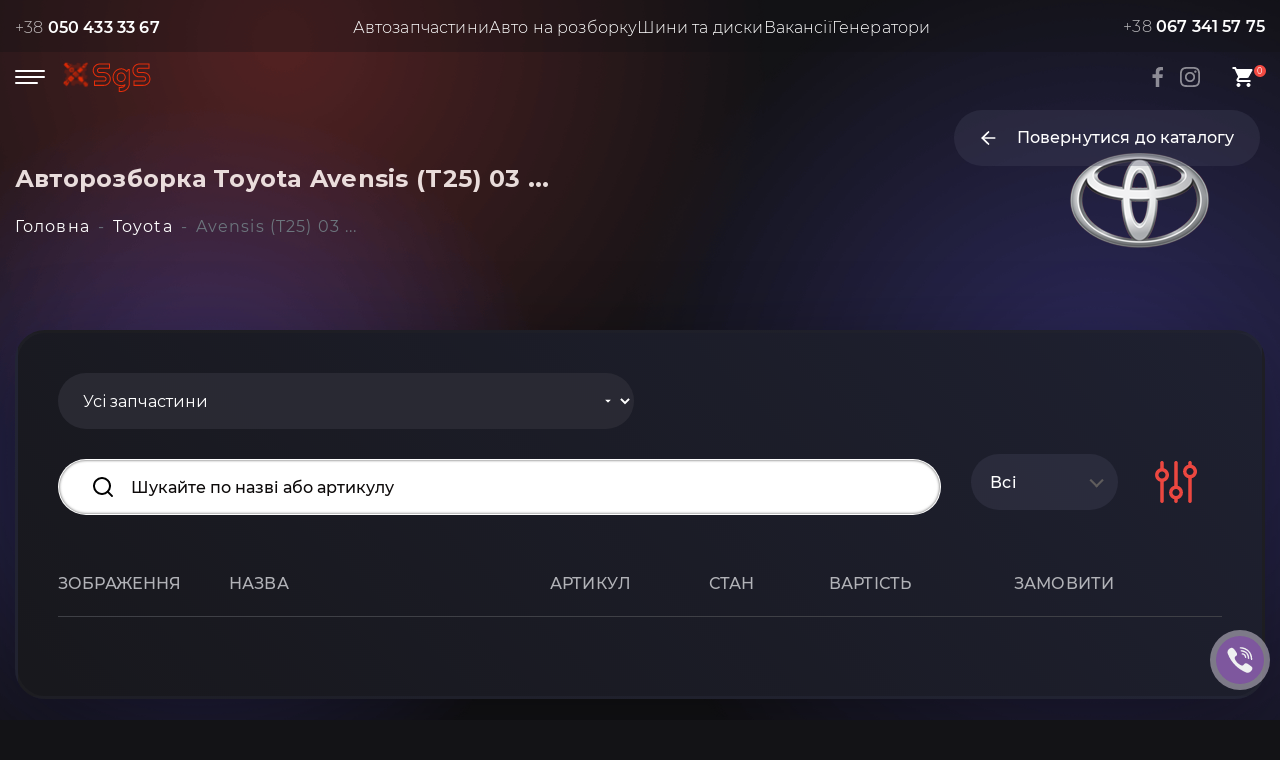

--- FILE ---
content_type: text/html; charset=UTF-8
request_url: https://sgsavto.com/avensis-t25-03
body_size: 17989
content:
    <!DOCTYPE html>
    <html lang="uk" class="h-100">
    <head>
        <script>(function(w,d,s,l,i){w[l]=w[l]||[];w[l].push({'gtm.start':
                    new Date().getTime(),event:'gtm.js'});var f=d.getElementsByTagName(s)[0],
                j=d.createElement(s),dl=l!='dataLayer'?'&l='+l:'';j.async=true;j.src=
                'https://www.googletagmanager.com/gtm.js?id='+i+dl;f.parentNode.insertBefore(j,f);
            })(window,document,'script','dataLayer','GTM-WLMC8J3');</script>
        <!-- End Google Tag Manager -->
            <meta charset="UTF-8">
        <meta name="viewport" content="width=device-width, initial-scale=1, user-scalable=0">
                <title>Б/в запчастини для Toyota Avensis (T25) 03 ... | SGS Авторозборка</title>
                <link rel="icon" type="image/png" href="/assets/img/favicon.png"/>
        <meta name="description" content="Підбір б/в запчастин для Toyota Avensis (T25) 03 ...: ✔️Шасі, ✔️Двигун, ✔️Електрика, ✔️Кузов, ✔️Трансмісія  ☎️+38 050 433 33 67">
<meta property="og:title" content="Б/в запчастини для Toyota Avensis (T25) 03 ... | SGS Авторозборка">
<meta property="og:site_name" content="SgSauto">
<meta property="og:url" content="https://sgsavto.com/avensis-t25-03">
<meta property="og:type" content="website">
<meta property="og:locale" content="uk">
<meta property="og:description" content="Підбір б/в запчастин для Toyota Avensis (T25) 03 ...: ✔️Шасі, ✔️Двигун, ✔️Електрика, ✔️Кузов, ✔️Трансмісія  ☎️+38 050 433 33 67">
<meta property="og:image" content="https://sgsavto.com/assets/img/oglogo.jpg">
<meta name="csrf-param" content="_csrf-frontend">
<meta name="csrf-token" content="z3jl6dtkRldgpPLS1dAf80XZwGZqt8RClGDRAt-4IyaCSquH6Q0QOziTk6Tt51bFFuiwBQ7QvjbaUItV8udbSA==">

<link href="/dist/f525f92/css/bootstrap.css" rel="stylesheet">
<link href="/assets/css/remodal.css" rel="stylesheet">
<link href="/assets/css/remodal-default-theme.css" rel="stylesheet">
<link href="/assets/css/select2.min.css" rel="stylesheet">
<link href="/assets/css/search.css?v1.5" rel="stylesheet">
<link href="/assets/css/filter.css?v1.2" rel="stylesheet">
<link href="/assets/css/wheel-tires.css?v1.27" rel="stylesheet">
<link href="/assets/css/checkout.css?v1.5" rel="stylesheet">        <link rel="preload" href="/assets/css/libs.css" as="style" onload="this.onload=null;this.rel='stylesheet'">
        <noscript><link rel="stylesheet" href="/assets/css/libs.css"></noscript>
        <link rel="preload" href="/assets/css/remodal.css" as="style" onload="this.onload=null;this.rel='stylesheet'">
        <noscript><link rel="stylesheet" href="/assets/css/remodal.css"></noscript>
        <link rel="preload" href="/assets/css/remodal-default-theme.css" as="style" onload="this.onload=null;this.rel='stylesheet'">
        <noscript><link rel="stylesheet" href="/assets/css/remodal-default-theme.css"></noscript>
        <link rel="preload" href="/assets/css/style.css?v1.24" as="style" onload="this.onload=null;this.rel='stylesheet'">
        <noscript><link rel="stylesheet" href="/assets/css/style.css?v1.24"></noscript>
                    <style>
                @font-face {
    font-family: "Montserrat-Bold";
    src: url("/assets/fonts/Montserrat-Bold/Montserrat-Bold.eot");
    src: url("/assets/fonts/Montserrat-Bold/Montserrat-Bold.ttf") format("truetype");
    font-weight: normal;
    font-display: swap;
}
@font-face {
    font-family: "Montserrat-Light";
    src: url("/assets/fonts/Montserrat-Light/Montserrat-Light.eot");
    src: url("/assets/fonts/Montserrat-Light/Montserrat-Light.ttf") format("truetype");
    font-weight: normal;
    font-display: swap;
}
@font-face {
    font-family: "Montserrat-Medium";
    src: url("/assets/fonts/Montserrat-Medium/Montserrat-Medium.eot");
    src: url("/assets/fonts/Montserrat-Medium/Montserrat-Medium.ttf") format("truetype");
    font-weight: normal;
    font-display: swap;
}
@font-face {
    font-family: "Montserrat-Regular";
    src: url("/assets/fonts/Montserrat-Regular/Montserrat-Regular.eot");
    src: url("/assets/fonts/Montserrat-Regular/Montserrat-Regular.ttf") format("truetype");
    font-weight: normal;
    font-display: swap;
}
@font-face {
    font-family: "Montserrat-SemiBold";
    src: url("/assets/fonts/Montserrat-SemiBold/Montserrat-SemiBold.eot");
    src: url("/assets/fonts/Montserrat-SemiBold/Montserrat-SemiBold.ttf") format("truetype");
    font-weight: normal;
    font-display: swap;
}
@font-face {
    font-family: "Montserrat-Black";
    src: url("/assets/fonts/Montserrat-Black/Montserrat-Black.eot");
    src: url("/assets/fonts/Montserrat-Black/Montserrat-Black.ttf") format("truetype");
    font-weight: normal;
    font-display: swap;
}
.header__navigation, .header__telephone, .header__socials, .header .menu__items, .contacts__items, .contacts__socials, .contacts__socials-links, .home__items, .home__item, .selects__item, .car-parts__block, .product__block, .bread-crumbs, .product__data, .product__removed, .product__removed-img {
    display: -webkit-box;
    display: -ms-flexbox;
    display: flex;
    -webkit-box-align: center;
    -ms-flex-align: center;
    align-items: center;
}

html, body, div, span, applet, object, iframe,
h1, h2, h3, h4, h5, h6, p, blockquote, pre,
a, abbr, acronym, address, big, cite, code,
del, dfn, em, font, img, ins, kbd, q, s, samp,
strike, strong, tt, var,
b, u, i, center,
dl, dt, dd, ol, ul, li,
fieldset, form, label, legend {
    margin: 0;
    padding: 0;
    border: 0;
    outline: 0;
    font-size: 100%;
    vertical-align: baseline;
    background: transparent;
}

table, caption, tbody, tfoot, thead, tr, th, td {
    margin: 0;
    padding: 0;
    outline: 0;
    font-size: 100%;
    vertical-align: top;
}

table {
    border-collapse: collapse;
    border-spacing: 0;
}

blockquote, q {
    quotes: none;
}

blockquote:before, blockquote:after, q:before, q:after {
    content: "";
}

input:focus, textarea:focus, a:focus, button:focus, select:focus {
    outline: 0;
}

ins {
    text-decoration: none;
}

del, s, strike {
    text-decoration: line-through;
}

html {
    -ms-text-size-adjust: 100%;
    -webkit-text-size-adjust: 100%;
}

article, aside, details, figcaption, figure, fieldset, footer, header, hgroup, main, nav, section, summary {
    display: block;
    margin: 0;
}

ul, ol {
    list-style: none;
}

a:hover {
    color: inherit;
}

button:active {
    background-color: inherit;
}

body, input, button, select, textarea {
    font-family: "Montserrat-Regular", sans-serif;
}

body {
    height: 100%;
    color: #fff;
    font-size: 16px;
    line-height: 1em;
    scroll-behavior: smooth;
}

.text-left {
    text-align: left;
}

.text-center {
    text-align: center;
}

.text-right {
    text-align: right;
}

pre, code {
    font-family: monospace;
}

a {
    color: inherit;
    outline: none;
    text-decoration: none;
    font-family: inherit;
}

a:hover {
    text-decoration: underline;
}

img {
    position: relative;
    display: inline-block;
    border: none;
    vertical-align: top;
    max-width: 100%;
    height: auto;
    font: 300 12px/2 "Montserrat-Regular", sans-serif;
    text-align: center;
}

img:after {
    content: "Broken Image of " attr(alt);
    display: block;
    color: #646464;
    position: absolute;
    z-index: 2;
    top: 0;
    left: 0;
    width: 100%;
    height: 100%;
    background-color: #fff;
}

input {
    vertical-align: middle;
    margin: 0;
    padding: 0;
}

input::-ms-clear, input::-ms-reveal {
    display: none;
    width: 0;
    height: 0;
}

button,
a.button,
input[type=reset],
input[type=submit],
input[type=button],
input[type=image] {
    display: inline-block;
    width: auto;
    margin: 0;
    padding: 0;
    overflow: visible;
    background: none;
    outline: 0;
    border: 0;
    cursor: pointer;
    vertical-align: middle;
    text-align: center;
    text-decoration: none;
}

a:hover {
    text-decoration: none;
}

::-moz-selection {
    background: #ba280c;
}

::selection {
    background: #ba280c;
}

html {
    height: 100%;
    -webkit-box-sizing: border-box;
    box-sizing: border-box;
    scroll-behavior: smooth;
}

body {
    font-size: 16px;
    line-height: 24px;
    letter-spacing: 0.01em;
    background: #131316;
    overflow-x: hidden;
    height: 100%;
}

.home__slider {
    height: 670px;
    overflow: hidden;
}

@media (max-width: 768px) {
    .home__slider {
        height: 410px;
    }
}
@media (max-width: 768px) {
    .home__slider {
        height: 410px;
    }
}

.home__slider.slick-initialized {
    height: auto;
    overflow: auto;
}
@media (max-width: 768px) {
    .home__slider, .home__slider.slick-initialized {
        height: 410px;
    }
}
            </style>
        
        <script>var translates = {
    "ОФОРМЛЕННЯ ЗАМОВЛЕННЯ": "ОФОРМЛЕННЯ ЗАМОВЛЕННЯ",
    "Амортизатор задній": "Амортизатор задній",
    "Ремінь безпеки": "Ремінь безпеки",
    "Лампа салону ліва": "Лампа салону ліва",
    "Кришка блоку циліндрів": "Кришка блоку циліндрів",
    "Всі результати": "Всі результати",
    "Показати ще...": "Показати ще...",
    "За вашим запитом знайдено:": "За вашим запитом знайдено:",
    "Замовити": "Замовити",
    "на суму": "на суму",
    "Оберіть доставку": "Оберіть доставку",
    "Транспортна компанія": "Транспортна компанія",
    "Оберіть транспортну компанію": "Оберіть транспортну компанію",
    "Купити": "Купити",
    "скопіювати": "скопіювати",
    "Приєднуйтесь до нас у соціальних мережах:": "Приєднуйтесь до нас у соціальних мережах:",
    "м. Івано-Франківськ, <span>вул Крихівецька, 2В<\/span>": "м. Івано-Франківськ, <span>вул Крихівецька, 2В<\/span>",
    "Кошик порожній": "Кошик порожній"
};
</script>                <script>
            let checkout_config = {
                "delivery_options" : {"delivery":{"sort_order":10,"name":"Делівері","address_delivery":false},"nova_poshta":{"sort_order":5,"name":"Нова пошта","address_delivery":true},"justin":{"sort_order":30,"name":"JustIn","address_delivery":false},"autolux":{"sort_order":40,"name":"Автолюкс","address_delivery":false}},
                "order_fields" : {"name":{"label":"Ім'я отримувача","type":"text","required":true},"surname":{"label":"Прізвище отримувача","type":"text","required":true},"city":{"label":"Населений пункт","type":"text","required":true},"post_office_number":{"label":"Номер відділення","type":"text","required":true},"address":{"label":"Адреса доставки","required":true,"type":"text"},"comment":{"label":"Коментар","required":false,"type":"textarea"}},
                "delivery_types" : {"transport_company":{"name":"У відділення транспортної компанії","fields":["name","surname","city","post_office_number","comment"]},"address":{"name":"Адресна доставка","fields":["name","surname","city","address","comment"]},"pickup":{"name":"Самовивіз"}},
                "payments" : {"privat_iban":{"name":"на рахунок PrivatBank","description":"<strong>повна передоплата<\/strong>: оплата здійснюється на рахунок: UA0430529900000260060255067574;","numcard_text":"Номер рахунку","numcard":"UA0430529900000260060255067574","cardholder":"ФОП Сергенюк Я.М.","icon":"\/assets\/img\/privatbank.jpg"}}            }
        </script>
    </head>
    <body>
    <!-- Google Tag Manager (noscript) -->
    <noscript><iframe src="https://www.googletagmanager.com/ns.html?id=GTM-WLMC8J3"
                      height="0" width="0" style="display:none;visibility:hidden"></iframe></noscript>
    <!-- End Google Tag Manager (noscript) -->
    
    <!-- Begin header -->
    <header class="header header-main">
        <div class="container">
            <div class="header__navigation">
                <div class="header__wrapper">
                    <div class="header__block">
                        <div class="header__burger-menu">
                            <span></span>
                            <span></span>
                            <span></span>
                        </div>
                        <a href="/" class="logo header__logo">
                            <img src="/assets/img/svg/logo.svg" alt="SGS">
                        </a>
                    </div>
                    <div class="header__telephone">
                                                    <a href="tel:+380504333367">
                                +38 <span>050 433 33 67</span>                            </a>
                                                            <ul class="header__nav">
                                    <li>
                                        <a href="https://sgsavto.com/#selects">Автозапчастини</a>
                                    </li>
                                    <li>
                                        <a href="/razborka">Авто на розборку</a>
                                    </li>
                                    <li>
                                        <a href="/tires-and-wheels/index">Шини та диски</a>
                                    </li>
                                    <li>
                                        <a href="/site/vacancies">Вакансії</a>
                                    </li>
                                    <li>
                                        <a href="/generators">Генератори</a>
                                    </li>
                                </ul>
                                                                                <a href="tel:+380673415775">
                                +38 <span>067 341 57 75                            </a>
                                                                        </div>
                    <div class="header__last">
                        <nav class="header__menu menu">
                            <div class="header__burger-menu menu-burger">
                                <span></span>
                                <span></span>
                                <span></span>
                            </div>
                            <ul class="menu__items">
                                <li class="menu__item">
                                    <a href="/">Головна</a>
                                </li>
                                <li class="menu__item">
                                    <a href="/#selects">Підбір б/в запчастин</a>
                                </li>
                                <li class="menu__item">
                                    <a href="/razborka">Авто на розборку</a>
                                </li>
                                <li class="menu__item">
                                    <a href="/tires-and-wheels/index">Шини та диски</a>
                                </li>
                                <li class="menu__item">
                                    <a href="#filterTiresWheelsModal">Підбір Шин та дисків</a>
                                </li>
                                <li class="menu__item">
                                    <a href="#about">Про нас</a>
                                </li>
                                <li class="menu__item">
                                    <a href="/site/vacancies">Вакансії</a>
                                </li>
                                <li class="menu__item">
                                    <a href="/generators">Генератори</a>
                                </li>
                                <li class="menu__item">
                                    <a href="#contacts">Контакти</a>
                                </li>
                                                                    <li class="menu__item">
                                        <a href="/login">Вхід</a>
                                    </li>
                                                            </ul>
                        </nav>
                        <div class="header__tools">
                            <div class="header__socials">
                                <a href="https://www.facebook.com/SGS-%D0%90%D0%92%D0%A2%D0%9E-%D0%A0%D0%BE%D0%B7%D0%B1%D0%BE%D1%80%D0%BA%D0%B0-100737319029293/" target="_blank" class="header__socials-link facebook">
                                    <svg width="11" height="20" viewBox="0 0 11 20" fill="none" xmlns="http://www.w3.org/2000/svg">
                                        <path d="M9.11999 3.32003H11V0.14003C10.0897 0.045377 9.17514 -0.00135428 8.25999 2.98641e-05C5.53999 2.98641e-05 3.67999 1.66003 3.67999 4.70003V7.32003H0.609985V10.88H3.67999V20H7.35998V10.88H10.42L10.88 7.32003H7.35998V5.05003C7.35998 4.00003 7.63999 3.32003 9.11999 3.32003Z" fill="white" fill-opacity="0.5"/>
                                    </svg>
                                </a>
                                <a href="https://www.instagram.com/sgs_avto_rozborka/?utm_medium=copy_link" target="_blank" class="header__socials-link instagram">
                                    <svg width="20" height="20" viewBox="0 0 20 20" fill="none" xmlns="http://www.w3.org/2000/svg">
                                        <path d="M15.34 3.46C15.1027 3.46 14.8707 3.53038 14.6733 3.66224C14.476 3.79409 14.3222 3.98151 14.2313 4.20078C14.1405 4.42005 14.1168 4.66133 14.1631 4.89411C14.2094 5.12689 14.3236 5.34071 14.4915 5.50853C14.6593 5.67635 14.8731 5.79064 15.1059 5.83694C15.3387 5.88324 15.5799 5.85948 15.7992 5.76866C16.0185 5.67783 16.2059 5.52402 16.3378 5.32668C16.4696 5.12935 16.54 4.89734 16.54 4.66C16.54 4.34174 16.4136 4.03652 16.1885 3.81147C15.9635 3.58643 15.6583 3.46 15.34 3.46ZM19.94 5.88C19.9206 5.0503 19.7652 4.2294 19.48 3.45C19.2257 2.78313 18.83 2.17928 18.32 1.68C17.8248 1.16743 17.2196 0.774176 16.55 0.53C15.7727 0.236161 14.9508 0.07721 14.12 0.0599999C13.06 -5.58794e-08 12.72 0 10 0C7.28 0 6.94 -5.58794e-08 5.88 0.0599999C5.04915 0.07721 4.22734 0.236161 3.45 0.53C2.78168 0.776649 2.17693 1.16956 1.68 1.68C1.16743 2.17518 0.774176 2.78044 0.53 3.45C0.236161 4.22734 0.07721 5.04915 0.0599999 5.88C-5.58794e-08 6.94 0 7.28 0 10C0 12.72 -5.58794e-08 13.06 0.0599999 14.12C0.07721 14.9508 0.236161 15.7727 0.53 16.55C0.774176 17.2196 1.16743 17.8248 1.68 18.32C2.17693 18.8304 2.78168 19.2234 3.45 19.47C4.22734 19.7638 5.04915 19.9228 5.88 19.94C6.94 20 7.28 20 10 20C12.72 20 13.06 20 14.12 19.94C14.9508 19.9228 15.7727 19.7638 16.55 19.47C17.2196 19.2258 17.8248 18.8326 18.32 18.32C18.8322 17.8226 19.2283 17.2182 19.48 16.55C19.7652 15.7706 19.9206 14.9497 19.94 14.12C19.94 13.06 20 12.72 20 10C20 7.28 20 6.94 19.94 5.88ZM18.14 14C18.1327 14.6348 18.0178 15.2637 17.8 15.86C17.6403 16.2952 17.3839 16.6884 17.05 17.01C16.7256 17.3405 16.3332 17.5964 15.9 17.76C15.3037 17.9778 14.6748 18.0927 14.04 18.1C13.04 18.15 12.67 18.16 10.04 18.16C7.41 18.16 7.04 18.16 6.04 18.1C5.38089 18.1123 4.72459 18.0109 4.1 17.8C3.68578 17.6281 3.31136 17.3728 3 17.05C2.66809 16.7287 2.41484 16.3352 2.26 15.9C2.01586 15.2952 1.88044 14.6519 1.86 14C1.86 13 1.8 12.63 1.8 10C1.8 7.37 1.8 7 1.86 6C1.86448 5.35106 1.98295 4.70795 2.21 4.1C2.38605 3.67791 2.65627 3.30166 3 3C3.30381 2.65617 3.67929 2.3831 4.1 2.2C4.70955 1.98004 5.352 1.86508 6 1.86C7 1.86 7.37 1.8 10 1.8C12.63 1.8 13 1.8 14 1.86C14.6348 1.86728 15.2637 1.98225 15.86 2.2C16.3144 2.36865 16.7223 2.64285 17.05 3C17.3777 3.30718 17.6338 3.68273 17.8 4.1C18.0223 4.70893 18.1373 5.35178 18.14 6C18.19 7 18.2 7.37 18.2 10C18.2 12.63 18.19 13 18.14 14ZM10 4.87C8.98581 4.87198 7.99496 5.17453 7.15265 5.73942C6.31035 6.30431 5.65438 7.1062 5.26763 8.04375C4.88089 8.98131 4.78072 10.0125 4.97979 11.0069C5.17886 12.0014 5.66824 12.9145 6.38608 13.631C7.10392 14.3474 8.01801 14.835 9.01286 15.0321C10.0077 15.2293 11.0387 15.1271 11.9755 14.7385C12.9123 14.35 13.7129 13.6924 14.2761 12.849C14.8394 12.0056 15.14 11.0142 15.14 10C15.1413 9.3251 15.0092 8.65661 14.7512 8.03296C14.4933 7.40931 14.1146 6.84281 13.6369 6.36605C13.1592 5.88929 12.5919 5.51168 11.9678 5.25493C11.3436 4.99818 10.6749 4.86736 10 4.87ZM10 13.33C9.34139 13.33 8.69757 13.1347 8.14995 12.7688C7.60234 12.4029 7.17552 11.8828 6.92348 11.2743C6.67144 10.6659 6.6055 9.99631 6.73398 9.35035C6.86247 8.70439 7.17963 8.11104 7.64533 7.64533C8.11104 7.17963 8.70439 6.86247 9.35035 6.73398C9.99631 6.6055 10.6659 6.67144 11.2743 6.92348C11.8828 7.17552 12.4029 7.60234 12.7688 8.14995C13.1347 8.69757 13.33 9.34139 13.33 10C13.33 10.4373 13.2439 10.8703 13.0765 11.2743C12.9092 11.6784 12.6639 12.0454 12.3547 12.3547C12.0454 12.6639 11.6784 12.9092 11.2743 13.0765C10.8703 13.2439 10.4373 13.33 10 13.33Z" fill="white" fill-opacity="0.5"/>
                                    </svg>
                                </a>
                                <!--<a href="https://www.youtube.com" target="_blank" class="header__socials-link youtube">
                                    <svg width="24" height="24" viewBox="0 0 24 24" fill="none" xmlns="http://www.w3.org/2000/svg">
                                        <path d="M22.5401 6.42C22.4213 5.94541 22.1794 5.51057 21.8387 5.15941C21.4981 4.80824 21.0708 4.55318 20.6001 4.42C18.8801 4 12.0001 4 12.0001 4C12.0001 4 5.12008 4 3.40008 4.46C2.92933 4.59318 2.50206 4.84824 2.16143 5.19941C1.8208 5.55057 1.57887 5.98541 1.46008 6.46C1.1453 8.20556 0.991319 9.97631 1.00008 11.75C0.988863 13.537 1.14285 15.3213 1.46008 17.08C1.59104 17.5398 1.83839 17.9581 2.17823 18.2945C2.51806 18.6308 2.9389 18.8738 3.40008 19C5.12008 19.46 12.0001 19.46 12.0001 19.46C12.0001 19.46 18.8801 19.46 20.6001 19C21.0708 18.8668 21.4981 18.6118 21.8387 18.2606C22.1794 17.9094 22.4213 17.4746 22.5401 17C22.8524 15.2676 23.0064 13.5103 23.0001 11.75C23.0113 9.96296 22.8573 8.1787 22.5401 6.42V6.42Z" stroke="white" stroke-opacity="0.5" stroke-width="2" stroke-linecap="round" stroke-linejoin="round"/>
                                        <path d="M9.75 15.02L15.5 11.75L9.75 8.47998V15.02Z" stroke="white" stroke-opacity="0.5" stroke-width="2" stroke-linecap="round" stroke-linejoin="round"/>
                                    </svg>
                                </a>-->
                            </div>
                                                    </div>
                        <div class="header__cart-mobile">

                        </div>
                        <div class="header__cart-inner">
                            <div class="header__cart">
                                <svg width="25" height="24" viewBox="0 0 25 24" fill="none" xmlns="http://www.w3.org/2000/svg">
                                    <path d="M8.5 18C7.4 18 6.51 18.9 6.51 20C6.51 21.1 7.4 22 8.5 22C9.6 22 10.5 21.1 10.5 20C10.5 18.9 9.6 18 8.5 18ZM2.5 2V4H4.5L8.1 11.59L6.75 14.04C6.59 14.32 6.5 14.65 6.5 15C6.5 16.1 7.4 17 8.5 17H20.5V15H8.92C8.78 15 8.67 14.89 8.67 14.75L8.7 14.63L9.6 13H17.05C17.8 13 18.46 12.59 18.8 11.97L22.38 5.48C22.4625 5.32739 22.504 5.15598 22.5005 4.98253C22.4969 4.80908 22.4485 4.63951 22.3598 4.49039C22.2711 4.34127 22.1453 4.2177 21.9946 4.13175C21.8439 4.04579 21.6735 4.0004 21.5 4H6.71L5.77 2H2.5ZM18.5 18C17.4 18 16.51 18.9 16.51 20C16.51 21.1 17.4 22 18.5 22C19.6 22 20.5 21.1 20.5 20C20.5 18.9 19.6 18 18.5 18Z" fill="white"/>
                                </svg>
                                <div class="header__cart-num">
                                    <span id="cart-count">0</span>
                                </div>
                            </div>
                        </div>
                    </div>

                </div>

                <div class="header__navigation__item__rigth">
                                        <a href="/#selects" class="btn-back">
                                                <svg width="24" height="24" viewBox="0 0 24 24" fill="none" xmlns="http://www.w3.org/2000/svg">
                            <path d="M19 12H5" stroke="white" stroke-width="2" stroke-linecap="round" stroke-linejoin="round"/>
                            <path d="M12 19L5 12L12 5" stroke="white" stroke-width="2" stroke-linecap="round" stroke-linejoin="round"/>
                        </svg>
                        <span>Повернутися до каталогу</span>
                    </a>
                </div>
            </div>
        </div>
    </header>

    <div class="header__cart-popup" id="cart">
        <div class="header__cart-popup-wrap" id="cart_list">

            <div class="header__cart-popup-top">
                <p class="header__cart-popup-title">
                                        <span>
                                           <svg width="25" height="24" viewBox="0 0 25 24" fill="none" xmlns="http://www.w3.org/2000/svg">
                                            <path d="M8.5 18C7.4 18 6.51 18.9 6.51 20C6.51 21.1 7.4 22 8.5 22C9.6 22 10.5 21.1 10.5 20C10.5 18.9 9.6 18 8.5 18ZM2.5 2V4H4.5L8.1 11.59L6.75 14.04C6.59 14.32 6.5 14.65 6.5 15C6.5 16.1 7.4 17 8.5 17H20.5V15H8.92C8.78 15 8.67 14.89 8.67 14.75L8.7 14.63L9.6 13H17.05C17.8 13 18.46 12.59 18.8 11.97L22.38 5.48C22.4625 5.32739 22.504 5.15598 22.5005 4.98253C22.4969 4.80908 22.4485 4.63951 22.3598 4.49039C22.2711 4.34127 22.1453 4.2177 21.9946 4.13175C21.8439 4.04579 21.6735 4.0004 21.5 4H6.71L5.77 2H2.5ZM18.5 18C17.4 18 16.51 18.9 16.51 20C16.51 21.1 17.4 22 18.5 22C19.6 22 20.5 21.1 20.5 20C20.5 18.9 19.6 18 18.5 18Z" fill="white"/>
                                            </svg>
                                        </span>
                                    </p>
                <button class="header__cart-popup-close" type="button">
                    <svg width="32" height="32" viewBox="0 0 32 32" fill="none" xmlns="http://www.w3.org/2000/svg">
                        <path d="M10 22L22 10M10 10L21.9999 22" stroke="white" stroke-width="3" stroke-linecap="round" stroke-linejoin="round"/>
                    </svg>
                </button>
            </div>
            <div class="header__cart-popup-inner">
                <ul class="header__cart-popup-list">
                    <li class="empty-cart-message">
                        <p class="text-center">Кошик порожній</p>
                    </li>
                </ul>
                <div class="header__cart-popup-bottom">
                    <div class="header__cart-popup-link-inner">
                        <a class="header__cart-popup-link-btn header__cart-popup-link" href="#">
                            Оформити замовлення                        </a>
                        <button class="header__cart-popup-link-btn header__cart-popup-link-close" type="button">
                            Продовжити покупки                        </button>
                    </div>
                </div>

            </div>
        </div>
    </div>
    <!-- End header -->
    <main class="main">
                <section id="car-parts" class="car-parts">
    <div class="container">
        <div class="car-parts__block">
            <div class="car-parts__block-info">
                <h1 class="car-parts__title home__title">
                                        Авторозборка Toyota Avensis (T25) 03 ...                                    </h1>
                <nav aria-label="breadcrumb"><ul itemscope itemtype="https://schema.org/BreadcrumbList" id="w0" class="breadcrumb" style="margin-top: 1rem; margin-bottom: 0;"><li class="breadcrumb-item" itemprop="itemListElement" itemscope itemtype="https://schema.org/ListItem"><a href="//sgsavto.com" itemprop="item"><span itemprop="name">Головна</span><meta itemprop="position" content="0"></a></li>
<li class="breadcrumb-item" itemprop="itemListElement" itemscope itemtype="https://schema.org/ListItem"><a href="/toyota" itemprop="item"><span itemprop="name">Toyota</span><meta itemprop="position" content="1"></a></li>
<li class="breadcrumb-item active" aria-current="page" itemprop="itemListElement" itemscope itemtype="https://schema.org/ListItem"><span itemprop="name">Avensis (T25) 03 ...</span><meta itemprop="position" content="2"></li>
</ul itemscope itemtype="https://schema.org/BreadcrumbList"></nav>            </div>
                            <div class="car-parts__sing">
                    <img src="/files/brands/toyota-logo.png" alt="Toyota" loading="lazy">
                </div>
            
                    </div>

        <div class="bg-black">
            <div class="car-parts__block-info-2 deactivate">
                                            </div>
        </div>
        
<div class="car-parts__wrapper">
    <form action="" class="car-parts__form " id="car-parts__form">
        <input type="hidden" name="_csrf-frontend" value="z3jl6dtkRldgpPLS1dAf80XZwGZqt8RClGDRAt-4IyaCSquH6Q0QOziTk6Tt51bFFuiwBQ7QvjbaUItV8udbSA==" />
                    <input type="text" hidden value="199" name="model_id" aria-label="Model ID">
        
        
        
        
        
        

        


        
        
                <div class="categories-wrap" id="category-main" data-maincategory="2">
            <select id="CategorySelect" aria-label="Categories">
                <option value="0">Усі запчастини</option>
            </select>
            <input type="hidden" name="category_id" value="0">
            <select id="SubcategorySelect" disabled="disabled" aria-label="subCategories Part">
                <option value="">Виберіть підкатегорію</option>
            </select>
        </div>
        
        <!--<div class="car-parts__inputs switch"  style="display: none;" >
            <input type="radio" id="all" name="part_type_id">
            <label class="switch__label" for="all"></label>
                                            <input type="radio" id="" name="part_type_id" value="">
                <label class="switch__label" for=""></label>
                        <div class="switch__indicator"></div>
        </div>-->
                <div class="car-parts__selects">
            <input class="car-parts__search" type="text" value="" aria-label="Search input" name="name" id="search" placeholder="Шукайте по назві або артикулу">
            <select name="brand_new" class="car-parts__select sgs-custom-select" aria-label="Brand Status">
                <option value="all">Всі</option>
                <option value="0">Б/в</option>
                <option value="1">Новий</option>
            </select>
            <div class="car-parts__sort">
                <svg class="car-parts__sort_icon" width="56" height="56" viewBox="0 0 56 56" fill="none" xmlns="http://www.w3.org/2000/svg">
                    <path d="M21 21C20.995 19.452 20.477 17.9494 19.5271 16.7271C18.5771 15.5049 17.2488 14.632 15.75 14.245V8.75C15.75 8.28587 15.5656 7.84075 15.2374 7.51256C14.9093 7.18437 14.4641 7 14 7C13.5359 7 13.0908 7.18437 12.7626 7.51256C12.4344 7.84075 12.25 8.28587 12.25 8.75V14.245C10.7671 14.648 9.45802 15.5278 8.52472 16.7485C7.59141 17.9693 7.08575 19.4633 7.08575 21C7.08575 22.5367 7.59141 24.0307 8.52472 25.2515C9.45802 26.4722 10.7671 27.352 12.25 27.755V47.25C12.25 47.7141 12.4344 48.1592 12.7626 48.4874C13.0908 48.8156 13.5359 49 14 49C14.4641 49 14.9093 48.8156 15.2374 48.4874C15.5656 48.1592 15.75 47.7141 15.75 47.25V27.755C17.2488 27.368 18.5771 26.4951 19.5271 25.2729C20.477 24.0506 20.995 22.548 21 21ZM14 24.5C13.3078 24.5 12.6311 24.2947 12.0555 23.9101C11.4799 23.5256 11.0313 22.9789 10.7664 22.3394C10.5015 21.6999 10.4322 20.9961 10.5673 20.3172C10.7023 19.6383 11.0356 19.0146 11.5251 18.5251C12.0146 18.0356 12.6383 17.7023 13.3172 17.5673C13.9961 17.4322 14.6999 17.5015 15.3394 17.7664C15.9789 18.0313 16.5256 18.4799 16.9101 19.0555C17.2947 19.6311 17.5 20.3078 17.5 21C17.5 21.9283 17.1313 22.8185 16.4749 23.4749C15.8185 24.1313 14.9283 24.5 14 24.5ZM29.75 31.745V8.75C29.75 8.28587 29.5656 7.84075 29.2374 7.51256C28.9093 7.18437 28.4641 7 28 7C27.5359 7 27.0908 7.18437 26.7626 7.51256C26.4344 7.84075 26.25 8.28587 26.25 8.75V31.745C24.7671 32.148 23.458 33.0278 22.5247 34.2485C21.5914 35.4693 21.0858 36.9633 21.0858 38.5C21.0858 40.0367 21.5914 41.5307 22.5247 42.7515C23.458 43.9722 24.7671 44.852 26.25 45.255V47.25C26.25 47.7141 26.4344 48.1592 26.7626 48.4874C27.0908 48.8156 27.5359 49 28 49C28.4641 49 28.9093 48.8156 29.2374 48.4874C29.5656 48.1592 29.75 47.7141 29.75 47.25V45.255C31.2329 44.852 32.542 43.9722 33.4753 42.7515C34.4086 41.5307 34.9143 40.0367 34.9143 38.5C34.9143 36.9633 34.4086 35.4693 33.4753 34.2485C32.542 33.0278 31.2329 32.148 29.75 31.745ZM28 42C27.3078 42 26.6311 41.7947 26.0555 41.4101C25.4799 41.0256 25.0313 40.4789 24.7664 39.8394C24.5015 39.1999 24.4322 38.4961 24.5673 37.8172C24.7023 37.1383 25.0356 36.5146 25.5251 36.0251C26.0146 35.5356 26.6383 35.2023 27.3172 35.0673C27.9961 34.9322 28.6999 35.0015 29.3394 35.2664C29.9789 35.5313 30.5256 35.9799 30.9102 36.5555C31.2947 37.1311 31.5 37.8078 31.5 38.5C31.5 39.4283 31.1313 40.3185 30.4749 40.9749C29.8185 41.6312 28.9283 42 28 42ZM49 17.5C48.995 15.952 48.477 14.4494 47.5271 13.2271C46.5771 12.0049 45.2488 11.132 43.75 10.745V8.75C43.75 8.28587 43.5656 7.84075 43.2374 7.51256C42.9093 7.18437 42.4641 7 42 7C41.5359 7 41.0908 7.18437 40.7626 7.51256C40.4344 7.84075 40.25 8.28587 40.25 8.75V10.745C38.7671 11.148 37.458 12.0278 36.5247 13.2485C35.5914 14.4693 35.0858 15.9633 35.0858 17.5C35.0858 19.0367 35.5914 20.5307 36.5247 21.7515C37.458 22.9722 38.7671 23.852 40.25 24.255V47.25C40.25 47.7141 40.4344 48.1592 40.7626 48.4874C41.0908 48.8156 41.5359 49 42 49C42.4641 49 42.9093 48.8156 43.2374 48.4874C43.5656 48.1592 43.75 47.7141 43.75 47.25V24.255C45.2488 23.868 46.5771 22.9951 47.5271 21.7729C48.477 20.5506 48.995 19.048 49 17.5ZM42 21C41.3078 21 40.6311 20.7947 40.0555 20.4101C39.4799 20.0256 39.0313 19.4789 38.7664 18.8394C38.5015 18.1999 38.4322 17.4961 38.5673 16.8172C38.7023 16.1383 39.0357 15.5146 39.5251 15.0251C40.0146 14.5356 40.6383 14.2023 41.3172 14.0673C41.9961 13.9322 42.6999 14.0015 43.3394 14.2664C43.9789 14.5313 44.5256 14.9799 44.9102 15.5555C45.2947 16.1311 45.5 16.8078 45.5 17.5C45.5 18.4283 45.1313 19.3185 44.4749 19.9749C43.8185 20.6313 42.9283 21 42 21Z" fill="#EC4740"/>
                </svg>
                <div class="car-parts__sort_dropdown">
                    <div class="dropdown-item">
                        <input type="radio" id="sort_id" name="sort" value="-id" checked="checked" />
                        <label for="sort_id">Спочатку нові</label>
                    </div>
                    <div class="dropdown-item">
                        <input type="radio" id="sort_price" name="sort" value="price" />
                        <label for="sort_price">Від дешевих до дорогих</label>
                    </div>
                    <div class="dropdown-item">
                        <input type="radio" id="sort_price_desc" name="sort" value="-price" />
                        <label for="sort_price_desc">Від дорогих до дешевих</label>
                    </div>
                </div>
            </div>
        </div>
    </form>
    <p id="car-parts__count" class="car-parts__count"></p>
    <div class="car-parts__items">
        
        <ul class="car-parts__item car-parts__item-name list-parts-attributes">
            <li class="car-parts__list parts-thumb">Зображення</li>
            <li class="car-parts__list parts-title">Назва</li>
            <li class="car-parts__list parts-sky" data-title="parts-sky">Артикул</li>
            <li class="car-parts__list parts-state" data-title="parts-state">Стан</li>
            <li class="car-parts__list parts-price" data-title="parts-price">Вартість</li>
            <li class="car-parts__list parts-order">Замовити</li>
        </ul>
        <ul id="car-parts__detail"
            class="ca-parts__wrapper"
            itemscope
            itemtype="https://schema.org/ItemList">
        </ul>
    </div>
    <div class="pagination" id="car-parts__pagination"></div>
</div>
    </div>
</section>
<section class="car-part-remarks remarks">
    <div class="container">
                <div class="remarks__wrapper">
    <p class="remarks__title">
        <span>Не знайшли</span> необхідну деталь до Вашого авто?    </p>
    <div class="remarks__block">
        <div class="remarks__text">
            <p>Надішліть заявку на підбір необхідної деталі.</p>
            Компанія SgS готова допомогти кожному, <span>хто любить своє авто</span> в придбанні якісних б/в запчастин <span>вигідно та в найкоротші терміни</span>!        </div>
        <form class="remarks__form some__form" action="/call-me">
            <input type="hidden" name="_csrf-frontend" value="z3jl6dtkRldgpPLS1dAf80XZwGZqt8RClGDRAt-4IyaCSquH6Q0QOziTk6Tt51bFFuiwBQ7QvjbaUItV8udbSA==" />
            <div class="remarks_vin">
                <input type="text" id="vin" autocomplete="off" name="vin" class="remarks__input "  placeholder="Введіть vin код">
                <div class="file-upload">
                    <label for="feedback-file" class="file-upload__label">або додайте фото
                        <input style="display: none;" type="file" id="feedback-file" class="file-upload__input" accept=".jpg,.jpeg,.png" multiple="">
                        <svg width="21" height="20" viewBox="0 0 21 20" fill="none" xmlns="http://www.w3.org/2000/svg" >
                            <g id="download">
                                <path id="Icon" d="M18 12.5V13.5C18 14.9001 18 15.6002 17.7275 16.135C17.4878 16.6054 17.1054 16.9878 16.635 17.2275C16.1002 17.5 15.4001 17.5 14 17.5H7C5.59987 17.5 4.8998 17.5 4.36502 17.2275C3.89462 16.9878 3.51217 16.6054 3.27248 16.135C3 15.6002 3 14.9001 3 13.5V12.5M14.6667 8.33333L10.5 12.5M10.5 12.5L6.33333 8.33333M10.5 12.5V2.5"  stroke="#ffffff" stroke-width="1.5" stroke-linecap="round" stroke-linejoin="round"></path>
                            </g>
                        </svg>
                    </label>
                </div>
            </div>
            <ul class="uploaded-files"></ul>
            <textarea name="message" class="remarks__message masked" id="message" placeholder="Що Ви шукаєте?"></textarea>
            <input type="tel" id="tel-request" autocomplete="off" name="phone" class="remarks__input" required="" placeholder="+38 (___) ___ __ __">
                            <input type="hidden" id="model"  name="model" value="Avensis (T25) 03 ..." class="" >
                        <button type="submit" name="order-submit" class="remarks__btn btn-primary">НАДІСЛАТИ ЗАЯВКУ</button>
        </form>
    </div>
</div>
        <!--<a href="/#selects" class="remarks__btn-back btn-back">
            <svg width="24" height="24" viewBox="0 0 24 24" fill="none" xmlns="http://www.w3.org/2000/svg"> <path d="M19 12H5" stroke="white" stroke-width="2" stroke-linecap="round" stroke-linejoin="round"/> <path d="M12 19L5 12L12 5" stroke="white" stroke-width="2" stroke-linecap="round" stroke-linejoin="round"/> </svg>
            <span></span>
        </a>-->
    </div>
</section>

<div id="toTop" title="Go to top" class="toTop">
    <?xml version="1.0" encoding="iso-8859-1"?> <svg version="1.1" id="Layer_1" xmlns="http://www.w3.org/2000/svg" xmlns:xlink="http://www.w3.org/1999/xlink" x="0px" y="0px" viewBox="0 0 330 330" style="enable-background:new 0 0 330 330;" xml:space="preserve"> <path id="XMLID_224_" d="M325.606,229.393l-150.004-150C172.79,76.58,168.974,75,164.996,75c-3.979,0-7.794,1.581-10.607,4.394 l-149.996,150c-5.858,5.858-5.858,15.355,0,21.213c5.857,5.857,15.355,5.858,21.213,0l139.39-139.393l139.397,139.393 C307.322,253.536,311.161,255,315,255c3.839,0,7.678-1.464,10.607-4.394C331.464,244.748,331.464,235.251,325.606,229.393z"/> </svg></div>
<div class="modal">
    <div class="modal__wrapper">
        <img src="/assets/img/loader.gif" alt="">
    </div>
</div>

<!--<div id="modal-pay" class="remodal" data-remodal-id="modal">
    <button data-remodal-action="close" class="remodal-close"></button>
    <h2>Ваша заявка прийнята</h2>
    <p>
        Ми зателефонуємо Вам найближчим часом.
        Реквізити для оплати:<br>
        5375414119896107 Моно-Банк Цапко Володимир Васильович
    </p>
    <br>
    <button data-remodal-action="confirm" class="remodal-confirm">OK</button>
</div>
-->
<!--modal-popup-->


<!--modal-popup-->
<script>
    let is_auto = false;
    let only_auto = is_auto;
</script>
    </main>

    <!-- Begin footer -->
    <footer id="footer" class="footer">
        <div id="contacts" class="contacts">
            <div class="container">
                <div class="contacts-blur">
                    <div class="contacts__info">
                        <div class="contacts__wrapper section-wrapper">
                            <p class="contacts__title section-title">Наші контакти</p>
                            <span class="contacts__title-bg section-title-bg">контакти</span>
                        </div>
                        <div class="contacts__address contacts__items">
                            <div class="contacts__items-img contacts__address-img">
                                <img width="24" height="24" src="/assets/img/svg/map-pin.svg" alt="Marker">
                            </div>
                            <address class="contacts__address-text">
                                м. Івано-Франківськ, <span>вул Крихівецька, 2В</span>                            </address>
                        </div>
                        <div class="contacts__telephone contacts__items">
                            <div class="contacts__items-img contacts__telephone-img">
                                <img width="24" height="24" src="/assets/img/svg/phone-call.svg" alt="Phone">
                            </div>
                            <div class="contacts__telephone-numbers">
                                                                    <a href="tel:+380504333367">+38 <span>050 433 33 67</span></a>
                                                                    <a href="tel:+380673415775">+38 <span>067 341 57 75</a>
                                                            </div>
                        </div>
                        <!--<div class="contacts__terms">
                            <a href="/site/terms">Доставка, оплата та правила повернення</a>
                        </div>-->
                        <div class="contacts__socials">
                            <p class="contacts__socials-text">Приєднуйтесь до нас у соціальних мережах:</p>
                            <div class="contacts__socials-links">
                                <a href="https://www.facebook.com/SGS-%D0%90%D0%92%D0%A2%D0%9E-%D0%A0%D0%BE%D0%B7%D0%B1%D0%BE%D1%80%D0%BA%D0%B0-100737319029293/" target="_blank" class="contacts__socials-link facebook">
                                    <svg width="24" height="24" viewBox="0 0 24 24" fill="none" xmlns="http://www.w3.org/2000/svg"> <path d="M15.12 5.32003H17V2.14003C16.0897 2.04538 15.1751 1.99865 14.26 2.00003C11.54 2.00003 9.67999 3.66003 9.67999 6.70003V9.32003H6.60999V12.88H9.67999V22H13.36V12.88H16.42L16.88 9.32003H13.36V7.05003C13.36 6.00003 13.64 5.32003 15.12 5.32003Z" fill="#8481A6"/> </svg>
                                </a>
                                <a href="https://www.instagram.com/sgs_avto_rozborka/?utm_medium=copy_link" target="_blank" class="contacts__socials-link instagram">
                                    <svg width="20" height="20" viewBox="0 0 20 20" fill="none" xmlns="http://www.w3.org/2000/svg"> <path d="M15.34 3.46C15.1027 3.46 14.8707 3.53038 14.6733 3.66224C14.476 3.79409 14.3222 3.98151 14.2313 4.20078C14.1405 4.42005 14.1168 4.66133 14.1631 4.89411C14.2094 5.12689 14.3236 5.34071 14.4915 5.50853C14.6593 5.67635 14.8731 5.79064 15.1059 5.83694C15.3387 5.88324 15.5799 5.85948 15.7992 5.76866C16.0185 5.67783 16.2059 5.52402 16.3378 5.32668C16.4696 5.12935 16.54 4.89734 16.54 4.66C16.54 4.34174 16.4136 4.03652 16.1885 3.81147C15.9635 3.58643 15.6583 3.46 15.34 3.46ZM19.94 5.88C19.9206 5.0503 19.7652 4.2294 19.48 3.45C19.2257 2.78313 18.83 2.17928 18.32 1.68C17.8248 1.16743 17.2196 0.774176 16.55 0.53C15.7727 0.236161 14.9508 0.07721 14.12 0.0599999C13.06 -5.58794e-08 12.72 0 10 0C7.28 0 6.94 -5.58794e-08 5.88 0.0599999C5.04915 0.07721 4.22734 0.236161 3.45 0.53C2.78168 0.776649 2.17693 1.16956 1.68 1.68C1.16743 2.17518 0.774176 2.78044 0.53 3.45C0.236161 4.22734 0.07721 5.04915 0.0599999 5.88C-5.58794e-08 6.94 0 7.28 0 10C0 12.72 -5.58794e-08 13.06 0.0599999 14.12C0.07721 14.9508 0.236161 15.7727 0.53 16.55C0.774176 17.2196 1.16743 17.8248 1.68 18.32C2.17693 18.8304 2.78168 19.2234 3.45 19.47C4.22734 19.7638 5.04915 19.9228 5.88 19.94C6.94 20 7.28 20 10 20C12.72 20 13.06 20 14.12 19.94C14.9508 19.9228 15.7727 19.7638 16.55 19.47C17.2196 19.2258 17.8248 18.8326 18.32 18.32C18.8322 17.8226 19.2283 17.2182 19.48 16.55C19.7652 15.7706 19.9206 14.9497 19.94 14.12C19.94 13.06 20 12.72 20 10C20 7.28 20 6.94 19.94 5.88ZM18.14 14C18.1327 14.6348 18.0178 15.2637 17.8 15.86C17.6403 16.2952 17.3839 16.6884 17.05 17.01C16.7256 17.3405 16.3332 17.5964 15.9 17.76C15.3037 17.9778 14.6748 18.0927 14.04 18.1C13.04 18.15 12.67 18.16 10.04 18.16C7.41 18.16 7.04 18.16 6.04 18.1C5.38089 18.1123 4.72459 18.0109 4.1 17.8C3.68578 17.6281 3.31136 17.3728 3 17.05C2.66809 16.7287 2.41484 16.3352 2.26 15.9C2.01586 15.2952 1.88044 14.6519 1.86 14C1.86 13 1.8 12.63 1.8 10C1.8 7.37 1.8 7 1.86 6C1.86448 5.35106 1.98295 4.70795 2.21 4.1C2.38605 3.67791 2.65627 3.30166 3 3C3.30381 2.65617 3.67929 2.3831 4.1 2.2C4.70955 1.98004 5.352 1.86508 6 1.86C7 1.86 7.37 1.8 10 1.8C12.63 1.8 13 1.8 14 1.86C14.6348 1.86728 15.2637 1.98225 15.86 2.2C16.3144 2.36865 16.7223 2.64285 17.05 3C17.3777 3.30718 17.6338 3.68273 17.8 4.1C18.0223 4.70893 18.1373 5.35178 18.14 6C18.19 7 18.2 7.37 18.2 10C18.2 12.63 18.19 13 18.14 14ZM10 4.87C8.98581 4.87198 7.99496 5.17453 7.15265 5.73942C6.31035 6.30431 5.65438 7.1062 5.26763 8.04375C4.88089 8.98131 4.78072 10.0125 4.97979 11.0069C5.17886 12.0014 5.66824 12.9145 6.38608 13.631C7.10392 14.3474 8.01801 14.835 9.01286 15.0321C10.0077 15.2293 11.0387 15.1271 11.9755 14.7385C12.9123 14.35 13.7129 13.6924 14.2761 12.849C14.8394 12.0056 15.14 11.0142 15.14 10C15.1413 9.3251 15.0092 8.65661 14.7512 8.03296C14.4933 7.40931 14.1146 6.84281 13.6369 6.36605C13.1592 5.88929 12.5919 5.51168 11.9678 5.25493C11.3436 4.99818 10.6749 4.86736 10 4.87ZM10 13.33C9.34139 13.33 8.69757 13.1347 8.14995 12.7688C7.60234 12.4029 7.17552 11.8828 6.92348 11.2743C6.67144 10.6659 6.6055 9.99631 6.73398 9.35035C6.86247 8.70439 7.17963 8.11104 7.64533 7.64533C8.11104 7.17963 8.70439 6.86247 9.35035 6.73398C9.99631 6.6055 10.6659 6.67144 11.2743 6.92348C11.8828 7.17552 12.4029 7.60234 12.7688 8.14995C13.1347 8.69757 13.33 9.34139 13.33 10C13.33 10.4373 13.2439 10.8703 13.0765 11.2743C12.9092 11.6784 12.6639 12.0454 12.3547 12.3547C12.0454 12.6639 11.6784 12.9092 11.2743 13.0765C10.8703 13.2439 10.4373 13.33 10 13.33Z" fill="#8481A6"/> </svg>
                                </a>
                                <!--<a href="https://www.youtube.com" target="_blank" class="contacts__socials-link youtube">
                                    <svg width="24" height="24" viewBox="0 0 24 24" fill="none" xmlns="http://www.w3.org/2000/svg"> <path d="M22.5401 6.42C22.4213 5.94541 22.1794 5.51057 21.8387 5.15941C21.4981 4.80824 21.0708 4.55318 20.6001 4.42C18.8801 4 12.0001 4 12.0001 4C12.0001 4 5.12008 4 3.40008 4.46C2.92933 4.59318 2.50206 4.84824 2.16143 5.19941C1.8208 5.55057 1.57887 5.98541 1.46008 6.46C1.1453 8.20556 0.991319 9.97631 1.00008 11.75C0.988863 13.537 1.14285 15.3213 1.46008 17.08C1.59104 17.5398 1.83839 17.9581 2.17823 18.2945C2.51806 18.6308 2.9389 18.8738 3.40008 19C5.12008 19.46 12.0001 19.46 12.0001 19.46C12.0001 19.46 18.8801 19.46 20.6001 19C21.0708 18.8668 21.4981 18.6118 21.8387 18.2606C22.1794 17.9094 22.4213 17.4746 22.5401 17C22.8524 15.2676 23.0064 13.5103 23.0001 11.75C23.0113 9.96296 22.8573 8.1787 22.5401 6.42V6.42Z" stroke="#8481A6" stroke-width="2" stroke-linecap="round" stroke-linejoin="round"/> <path d="M9.75 15.02L15.5 11.75L9.75 8.47998V15.02Z" stroke="#8481A6" stroke-width="2" stroke-linecap="round" stroke-linejoin="round"/> </svg>
                                </a>-->
                            </div>
                        </div>
                    </div>
                </div>
            </div>
        </div>
        <a href="https://maps.app.goo.gl/mkc2FpsvVZFxQpXP8" id="map" target="_blank" rel="nofollow">
            <img src="/assets/img/footer/map-sgs.webp" alt="Google Maps" loading="lazy" width="100" height="100">
        </a>
        <div class="footer-bottom">
            <div class="container">
                <div class="footer-row">
                    <p class="footer-text">
                        © 2026 <span>SGS Авторозборка</span> Всі права захищені                    </p>
                    <div class="contacts__terms">
                        <a  href="/terms">Доставка, оплата та правила повернення</a>
                    </div>
                                        <a class="footer-text" target="_blank" href="https://ekomora.info/uk/" rel="nofollow">розробка сайту CarExpo <span>ekomora.info</span></a>
                </div>
                <div class="footer-row">
                    <a href="/site/vacancies" class="footer-text">Вакансії</a>
                    <a href="/generators" class="footer-text">Генератори</a>
                </div>
            </div>
        </div>
    </footer>
    <!-- End footer -->

    <div class="social-contacts">
                <a class="soc-vib soc-link" data-tel="+380504333367" href="viber://chat?number=380504333367">
            <svg xmlns="http://www.w3.org/2000/svg" width="80px" height="80px" version="1.1" style="shape-rendering:geometricPrecision; text-rendering:geometricPrecision; image-rendering:optimizeQuality; fill-rule:evenodd; clip-rule:evenodd" viewBox="0 0 1269.98 1269.98" xmlns:xlink="http://www.w3.org/1999/xlink">
                <defs>
                    <style type="text/css">
                        .fil3 {fill:#EFF1F1;fill-rule:nonzero}
                        .fil2 {fill:#7E579E;fill-rule:nonzero}
                    </style>
                </defs>
                <circle cx="634.99" cy="634.99" r="508" class="fil2" />
                <path class="fil3" d="M857.81 758.7c-16.38,-13.18 -33.89,-25.03 -51.11,-37.12 -34.39,-24.14 -65.8,-26.01 -91.46,12.82 -14.39,21.8 -34.54,22.76 -55.63,13.19 -58.12,-26.35 -102.99,-66.94 -129.28,-126 -11.61,-26.15 -11.46,-49.57 15.74,-68.05 14.4,-9.77 28.91,-21.35 27.75,-42.69 -1.51,-27.86 -69.12,-120.92 -95.84,-130.74 -11.04,-4.07 -22.04,-3.8 -33.28,-0.03 -62.61,21.05 -88.55,72.54 -63.72,133.52 74.09,181.89 204.48,308.53 383.98,385.84 10.23,4.37 21.61,6.14 27.36,7.72 40.86,0.41 88.73,-38.97 102.56,-78.04 13.3,-37.6 -14.82,-52.5 -37.07,-70.42z"></path>
                <path class="fil3" d="M656.54 391.6c131.22,20.18 191.73,82.58 208.45,214.74 1.55,12.21 -2.99,30.58 14.42,30.92 18.21,0.35 13.82,-17.75 13.97,-29.96 1.54,-124.48 -106.99,-239.89 -233.05,-244.13 -9.51,1.37 -29.18,-6.56 -30.4,14.76 -0.82,14.36 15.75,12 26.61,13.67z"></path>
                <path class="fil3" d="M682.21 427.84c-12.63,-1.51 -29.28,-7.46 -32.23,10.05 -3.06,18.39 15.49,16.51 27.43,19.18 81.04,18.11 109.25,47.61 122.61,128.01 1.94,11.72 -1.92,29.96 17.98,26.94 14.76,-2.26 9.44,-17.89 10.68,-27.03 0.65,-77.17 -65.49,-147.42 -146.47,-157.15z"></path>
                <path class="fil3" d="M689.66 490.96c-8.43,0.2 -16.69,1.12 -19.79,10.12 -4.65,13.45 5.13,16.67 15.08,18.26 33.25,5.35 50.74,24.95 54.07,58.1 0.9,8.99 6.61,16.28 15.3,15.26 12.05,-1.44 13.14,-12.16 12.77,-22.34 0.59,-37.25 -41.5,-80.29 -77.43,-79.4z"></path>
            </svg>
        </a>
    </div>
    <!-- Pop-up for Filter Form Tires and Wheels -->
    <div class="remodal filterTiresWheelsModal" data-remodal-id="filterTiresWheelsModal">
        <button data-remodal-action="close" class="remodal-close"></button>
        <h2 class="filterTiresWheelsModal__title">Підбір шин та дисків по авто</h2>
        <div class="filterTiresWheelsModal__content filterTiresWheels">
            
            <form id="filterTiresWheelsForm" class="sgs-search-wrapper" action="/site/filter-tires-wheels-request" method="post">
                                                        <div class="filter-item sgs-custom-select" data-filter-id="brand">
                        <div class="filter-item__options">
                            <select id="filter_brand"
                                    class="filter-item__value sgs-select-search form-control"
                                    name="brand"
                                    aria-label="Марка"
                                                                >
                                <option value="">Марка</option>

                                                                                                        <option  value="1">Acura</option>
                                                                                                        <option  value="2">Alfa Romeo</option>
                                                                                                        <option  value="3">Aston Martin</option>
                                                                                                        <option  value="4">Audi</option>
                                                                                                        <option  value="5">BAIC</option>
                                                                                                        <option  value="6">Baojun</option>
                                                                                                        <option  value="7">Beiqi</option>
                                                                                                        <option  value="8">Beiqi Huansu</option>
                                                                                                        <option  value="9">Beiqi Weiwang</option>
                                                                                                        <option  value="10">Bentley</option>
                                                                                                        <option  value="11">BMW</option>
                                                                                                        <option  value="12">BMW Alpina</option>
                                                                                                        <option  value="13">Brilliance</option>
                                                                                                        <option  value="14">Buick</option>
                                                                                                        <option  value="15">BYD</option>
                                                                                                        <option  value="16">Cadillac</option>
                                                                                                        <option  value="17">Changan</option>
                                                                                                        <option  value="18">Chery</option>
                                                                                                        <option  value="19">Chery Riich</option>
                                                                                                        <option  value="20">Chevrolet</option>
                                                                                                        <option  value="21">Chrysler</option>
                                                                                                        <option  value="22">Citroen</option>
                                                                                                        <option  value="23">Dacia</option>
                                                                                                        <option  value="24">Dadi</option>
                                                                                                        <option  value="25">Daewoo</option>
                                                                                                        <option  value="26">Daihatsu</option>
                                                                                                        <option  value="27">Datsun</option>
                                                                                                        <option  value="28">Derways</option>
                                                                                                        <option  value="29">DFAC Venucia</option>
                                                                                                        <option  value="30">Dodge</option>
                                                                                                        <option  value="31">Dongfeng</option>
                                                                                                        <option  value="32">DS</option>
                                                                                                        <option  value="33">Eagle</option>
                                                                                                        <option  value="34">Emgrand</option>
                                                                                                        <option  value="35">FAW</option>
                                                                                                        <option  value="36">FAW Audi</option>
                                                                                                        <option  value="37">FAW Jilin</option>
                                                                                                        <option  value="38">FAW Mazda</option>
                                                                                                        <option  value="39">FAW Toyota</option>
                                                                                                        <option  value="40">FAW Volkswagen</option>
                                                                                                        <option  value="41">Ferrari</option>
                                                                                                        <option  value="42">Fiat</option>
                                                                                                        <option  value="43">Force</option>
                                                                                                        <option  value="44">Ford</option>
                                                                                                        <option  value="45">Foton</option>
                                                                                                        <option  value="46">GAC ChuanQi</option>
                                                                                                        <option  value="47">GAC Fiat</option>
                                                                                                        <option  value="48">GAC Honda</option>
                                                                                                        <option  value="49">Geely</option>
                                                                                                        <option  value="50">GEO</option>
                                                                                                        <option  value="51">GMC</option>
                                                                                                        <option  value="52">GQAC Toyota</option>
                                                                                                        <option  value="53">Great Wall</option>
                                                                                                        <option  value="54">Haima</option>
                                                                                                        <option  value="55">Hindustan</option>
                                                                                                        <option  value="56">Holden</option>
                                                                                                        <option  value="57">Honda</option>
                                                                                                        <option  value="58">Hummer</option>
                                                                                                        <option  value="59">Hyundai</option>
                                                                                                        <option  value="60">Infiniti</option>
                                                                                                        <option  value="61">Isuzu</option>
                                                                                                        <option  value="62">Iveco</option>
                                                                                                        <option  value="63">JAC</option>
                                                                                                        <option  value="64">Jaguar</option>
                                                                                                        <option  value="65">Jeep</option>
                                                                                                        <option  value="66">Jiangling</option>
                                                                                                        <option  value="67">Jinbei</option>
                                                                                                        <option  value="68">JMC</option>
                                                                                                        <option  value="69">Kia</option>
                                                                                                        <option  value="70">Lada</option>
                                                                                                        <option  value="71">Lamborghini</option>
                                                                                                        <option  value="72">Lancia</option>
                                                                                                        <option  value="73">Land Rover</option>
                                                                                                        <option  value="74">Landwind</option>
                                                                                                        <option  value="75">Lexus</option>
                                                                                                        <option  value="76">Lifan</option>
                                                                                                        <option  value="77">Lincoln</option>
                                                                                                        <option  value="78">Lotus</option>
                                                                                                        <option  value="79">Mahindra</option>
                                                                                                        <option  value="80">Maruti</option>
                                                                                                        <option  value="81">Maserati</option>
                                                                                                        <option  value="82">Maybach</option>
                                                                                                        <option  value="83">Mazda</option>
                                                                                                        <option  value="84">McLaren</option>
                                                                                                        <option  value="85">Mercedes</option>
                                                                                                        <option  value="86">Mercury</option>
                                                                                                        <option  value="87">MG</option>
                                                                                                        <option  value="88">Mini</option>
                                                                                                        <option  value="89">Mitsubishi</option>
                                                                                                        <option  value="90">Mosler</option>
                                                                                                        <option  value="91">Nissan</option>
                                                                                                        <option  value="92">Oldsmobile</option>
                                                                                                        <option  value="93">Opel</option>
                                                                                                        <option  value="94">Panoz</option>
                                                                                                        <option  value="95">Perodua</option>
                                                                                                        <option  value="96">Peugeot</option>
                                                                                                        <option  value="97">Plymouth</option>
                                                                                                        <option  value="98">Pontiac</option>
                                                                                                        <option  value="99">Porsche</option>
                                                                                                        <option  value="100">Proton</option>
                                                                                                        <option  value="101">Ram</option>
                                                                                                        <option  value="102">Ravon</option>
                                                                                                        <option  value="103">Renault</option>
                                                                                                        <option  value="104">Renault Samsung</option>
                                                                                                        <option  value="105">Roewe</option>
                                                                                                        <option  value="106">Rolls Royce</option>
                                                                                                        <option  value="107">Rover</option>
                                                                                                        <option  value="108">Saab</option>
                                                                                                        <option  value="109">SAIC Maxus </option>
                                                                                                        <option  value="110">Saleen</option>
                                                                                                        <option  value="111">Saturn</option>
                                                                                                        <option  value="112">Scion</option>
                                                                                                        <option  value="113">Seat</option>
                                                                                                        <option  value="114">Skoda</option>
                                                                                                        <option  value="115">Smart</option>
                                                                                                        <option  value="116">Southeast Auto</option>
                                                                                                        <option  value="117">Ssang Yong</option>
                                                                                                        <option  value="118">Subaru</option>
                                                                                                        <option  value="119">Suzuki</option>
                                                                                                        <option  value="120">Tagaz</option>
                                                                                                        <option  value="121">Tata</option>
                                                                                                        <option  value="122">Tesla</option>
                                                                                                        <option  value="123">Toyota</option>
                                                                                                        <option  value="124">Vauxhall</option>
                                                                                                        <option  value="125">Volkswagen</option>
                                                                                                        <option  value="126">Volvo</option>
                                                                                                        <option  value="127">Wuling</option>
                                                                                                        <option  value="128">Xin Kai</option>
                                                                                                        <option  value="129">Yema</option>
                                                                                                        <option  value="130">ZAZ</option>
                                                                                                        <option  value="131">Zhonghua</option>
                                                                                                        <option  value="132">Zotye</option>
                                                                                                        <option  value="133">Zotye Jiangnan</option>
                                                                                                        <option  value="134">ZX</option>
                                                                                                        <option  value="135">ВАЗ</option>
                                                                                                        <option  value="136">ГАЗ</option>
                                                                                                        <option  value="137">УАЗ</option>
                                                                                                        <option  value="138">Alpine</option>
                                                                                                        <option  value="139">ARO</option>
                                                                                                        <option  value="140">Borgward</option>
                                                                                                        <option  value="141">Bugatti</option>
                                                                                                        <option  value="142">Changhe</option>
                                                                                                        <option  value="143">Ciimo</option>
                                                                                                        <option  value="144">Cupra</option>
                                                                                                        <option  value="145">Denza</option>
                                                                                                        <option  value="146">Enovate</option>
                                                                                                        <option  value="147">Enranger</option>
                                                                                                        <option  value="148">Everus</option>
                                                                                                        <option  value="149">Fisker</option>
                                                                                                        <option  value="150">Foday</option>
                                                                                                        <option  value="151">GAC</option>
                                                                                                        <option  value="152">GAC Toyota</option>
                                                                                                        <option  value="153">Genesis</option>
                                                                                                        <option  value="154">Gratour</option>
                                                                                                        <option  value="155">Haval</option>
                                                                                                        <option  value="156">Hawtai</option>
                                                                                                        <option  value="157">Huanghai</option>
                                                                                                        <option  value="158">Huasong</option>
                                                                                                        <option  value="159">Karry</option>
                                                                                                        <option  value="160">Kinglong</option>
                                                                                                        <option  value="161">LDV</option>
                                                                                                        <option  value="162">LEVC</option>
                                                                                                        <option  value="163">Luxgen</option>
                                                                                                        <option  value="164">Lynk&Co</option>
                                                                                                        <option  value="165">Maxus</option>
                                                                                                        <option  value="166">Nio</option>
                                                                                                        <option  value="167">Polaris</option>
                                                                                                        <option  value="168">Qiantu</option>
                                                                                                        <option  value="169">Qiteng</option>
                                                                                                        <option  value="170">Qoros</option>
                                                                                                        <option  value="171">Red Flag</option>
                                                                                                        <option  value="172">Rely</option>
                                                                                                        <option  value="173">Riich</option>
                                                                                                        <option  value="174">Soueast</option>
                                                                                                        <option  value="175">Venucia</option>
                                                                                                        <option  value="176">Victory</option>
                                                                                                        <option  value="177">Vortex</option>
                                                                                                        <option  value="178">Wey</option>
                                                                                                        <option  value="179">XPeng</option>
                                                                                                        <option  value="180">Aiways</option>
                                                                                                        <option  value="181">Aixam</option>
                                                                                                        <option  value="182">Arcfox</option>
                                                                                                        <option  value="183">BAIC BJEV</option>
                                                                                                        <option  value="184">BAW</option>
                                                                                                        <option  value="185">DR</option>
                                                                                                        <option  value="186">Elaris</option>
                                                                                                        <option  value="187">Exeed</option>
                                                                                                        <option  value="188">Geometry</option>
                                                                                                        <option  value="189">Huansu</option>
                                                                                                        <option  value="190">Hycan</option>
                                                                                                        <option  value="191">Jetour</option>
                                                                                                        <option  value="192">Jetta</option>
                                                                                                        <option  value="193">Keyton</option>
                                                                                                        <option  value="194">Ligier</option>
                                                                                                        <option  value="195">Mercedes-Maybach</option>
                                                                                                        <option  value="196">Microcar</option>
                                                                                                        <option  value="197">Ora</option>
                                                                                                        <option  value="198">Polestar</option>
                                                                                                        <option  value="199">Rivian</option>
                                                                                                        <option  value="200">Sehol</option>
                                                                                                        <option  value="201">Sunra</option>
                                                                                                        <option  value="202">VinFast</option>
                                                                                                        <option  value="203">Weichai</option>
                                                                                                        <option  value="204">Weiwang</option>
                                                                                                        <option  value="205">Weltmeister</option>
                                                                                                        <option  value="206">Zedriv</option>
                                                                                                        <option  value="207">Evolute</option>
                                                                                                        <option  value="208">MAN</option>
                                                                                                        <option  value="209">Moskvich</option>
                                                                                                        <option  value="210">Seres</option>
                                                                                                        <option  value="211">Tank</option>
                                                                                                        <option  value="212">Aion</option>
                                                                                                        <option  value="213">Dorcen</option>
                                                                                                        <option  value="214">HiPhi</option>
                                                                                                        <option  value="215">IM</option>
                                                                                                        <option  value="216">Iran Khodro</option>
                                                                                                        <option  value="217">Kaiyi</option>
                                                                                                        <option  value="218">Leapmotor</option>
                                                                                                        <option  value="219">Li</option>
                                                                                                        <option  value="220">Livan</option>
                                                                                                        <option  value="221">Lotus NYO</option>
                                                                                                        <option  value="222">Omoda</option>
                                                                                                        <option  value="223">Renault Korea</option>
                                                                                                        <option  value="224">Rising</option>
                                                                                                        <option  value="225">VGV</option>
                                                                                                        <option  value="226">Voyah</option>
                                                                                                        <option  value="227">Zeekr</option>
                                                                                                        <option  value="228">Avatr</option>
                                                                                                        <option  value="229">Hongqi</option>
                                                                                                        <option  value="230">Jaecoo</option>
                                                                                                        <option  value="231">KG Mobility</option>
                                                            </select>
                        </div>
                    </div>
                                                        <div class="filter-item sgs-custom-select" data-filter-id="model">
                        <div class="filter-item__options">
                            <select id="filter_model"
                                    class="filter-item__value sgs-select-search form-control"
                                    name="model"
                                    aria-label="Модель"
                                    disabled                            >
                                <option value="">Модель</option>

                                                            </select>
                        </div>
                    </div>
                                                        <div class="filter-item sgs-custom-select" data-filter-id="year">
                        <div class="filter-item__options">
                            <select id="filter_year"
                                    class="filter-item__value sgs-select-search form-control"
                                    name="year"
                                    aria-label="Рік"
                                    disabled                            >
                                <option value="">Рік</option>

                                                            </select>
                        </div>
                    </div>
                                                        <div class="filter-item sgs-custom-select" data-filter-id="configuration">
                        <div class="filter-item__options">
                            <select id="filter_configuration"
                                    class="filter-item__value sgs-select-search form-control"
                                    name="configuration"
                                    aria-label="Комплектація"
                                    disabled                            >
                                <option value="">Комплектація</option>

                                                            </select>
                        </div>
                    </div>
                            </form>

            <div class="filterTiresWheelsModal__results">
                <div class="search-auto-info">
                    <span>(____)</span>
                </div>
                <div class="search-tires-result">
                    <h3 class="title">Шини</h3>
                    <div class="tires-result-content">

                    </div>
                </div>
                <div class="search-wheels-result">
                    <h3 class="title">Диски</h3>
                    <div class="wheels-result-content">

                    </div>
                </div>
            </div>
        </div>
    </div>
    <div id="modal-order" class="remodal" data-remodal-id="modal">
    <div class="remodal__header-wrap"></div>
    <button data-remodal-action="close" class="remodal-close"></button>
    <div class="remodal__subheader-lastform"></div>
    <form id="order-form" class="order-form" method="post" action="/checkout">
        <input type="hidden" name="_csrf-frontend" value="z3jl6dtkRldgpPLS1dAf80XZwGZqt8RClGDRAt-4IyaCSquH6Q0QOziTk6Tt51bFFuiwBQ7QvjbaUItV8udbSA==" />
                <div class="form-group form-group-tel row align-items-center mt-4">
            <div class="col-6 col-md-4">
                <label class="form-control d-flex align-items-center" for="tel">Вкажіть ваш номер телефону</label>
            </div>
            <div class="col-6 col-md-8">
                <input type="tel" class="form-control " name="phone" id="tel" placeholder="+38 (___) ___ __ __"  >
            </div>
        </div>
                <div class="form-group mt-1 mb-4 checkout-register-account">
            <input  type="checkbox" checked="checked" class="sgs-checkbox" name="register_account" id="register_account">
            <label class="form-control d-flex align-items-center" for="register_account">Зареєструватись для можливості перегляду історії замовлень</label>
        </div>
                <div class="order-form-select-getdata"  >
            <input checked="checked" type="radio" name="getdata" value="call" id="getdata-call">
            <label for="getdata-call">Повідомити деталі доставки та оплати по телефону</label>
            <input type="radio" name="getdata" value="input" id="getdata-input">
            <label for="getdata-input">Вказати деталі доставки та оплати зараз</label>
        </div>
        <div class="order-form-inputs" >
            <div class="order-form-payment form-group row align-items-center">
                <div class="col-md-4 col-12">
                    <label for="order-form-payment">Оплата</label>
                </div>
                <div class="col-md-8 col-12" id="order-form-payment-holder"></div>
            </div>
            <div class="order-form-delivery-type form-group row align-items-center">
                <div class="col-md-4 col-12">
                    <label for="order-form-delivery-type">Доставка</label>
                </div>
                <div class="col-md-8 col-12" id="order-form-delivery-type-holder">

                </div>
            </div>
            <div class="order-form-delivery-company"></div>
            <div class="order-form-personal-fields"></div>
            <p class="pickup-adress" >м. Івано-Франківськ, <span>вул Крихівецька, 2В</span></p>
        </div>
        <div class="remodal__footer-text">Сума замовлення: <span class="model-order__product-price"></span> грн.</div>
        <div class="row form-group">
            <div class="col-12">
                <button class="btn-primary" type="submit">Оформити замовлення</button>
            </div>
        </div>
    </form>
</div>
    <script src="https://cdn.rawgit.com/sachinchoolur/lightgallery.js/master/dist/js/lightgallery.js"></script>
<script src="https://cdn.rawgit.com/sachinchoolur/lg-pager.js/master/dist/lg-pager.js"></script>
<script src="https://cdn.rawgit.com/sachinchoolur/lg-fullscreen.js/master/dist/lg-fullscreen.js"></script>
<script src="https://cdn.rawgit.com/sachinchoolur/lg-zoom.js/master/dist/lg-zoom.js"></script>
<script src="https://maps.googleapis.com/maps/api/js?key=AIzaSyAu36e_5HD74_gHfIxZwIHcn1YSWCLmqKg"></script>
<script src="/dist/578f3e65/jquery.js"></script>
<script src="/dist/f525f92/js/bootstrap.bundle.js"></script>
<script src="/dist/9bce150c/yii.js"></script>
<script src="/assets/js/libs.js"></script>
<script src="/assets/js/remodal.min.js"></script>
<script src="/assets/js/select2.min.js"></script>
<script src="/assets/js/typed.min.js"></script>
<script src="/assets/js/scripts.js?v1.24"></script>
<script src="/assets/js/search.js?v1.04"></script>
<script src="/assets/js/checkout.js?v1.6"></script>    </body>
    </html>


--- FILE ---
content_type: text/css
request_url: https://sgsavto.com/assets/css/style.css?v1.24
body_size: 20557
content:
@import url('https://fonts.googleapis.com/css2?family=Montserrat+Alternates:wght@400;600;700&display=swap');
@import url('https://fonts.googleapis.com/css2?family=Montserrat:ital,wght@0,100..900;1,100..900&display=swap');

html {
    scrollbar-gutter: stable;
}

.slick-slider {
    visibility: hidden;
    opacity: 0;
    transition: all .3s linear;
}

.slick-slider.slick-initialized {
    visibility: visible;
    opacity: 1;
}

.product__removed {
    margin: 0 -15px;
}

.car-parts__block-info + .filter-button-ac {
    margin-top: 15px;
}

/** Switcher **/
.btn-color-mode-switch {
    display: inline-block;
    margin: 0 0 0 10px;
    position: relative;
    border-radius: 30px;
    background-color: #646376;
}

.btn-color-mode-switch-inner {
    margin: 0;
    width: 256px;
    height: 57px;
    font-size: 24px;
    overflow: hidden;
    position: relative;
    transition: all 0.3s ease;
    display: flex;
    align-items: center;
    cursor: pointer;
}

.btn-color-mode-switch-inner:before {
    content: attr(data-on);
    position: relative;
    left: 120px;
    color: #9f9fa0;
}

.btn-color-mode-switch-inner:after {
    content: attr(data-off);
    width: auto;
    height: calc(100% - 8px);
    background: #d92904;
    display: flex;
    align-items: center;
    border-radius: 30px;
    padding: 15px;
    justify-content: center;
    color: #fff;
    position: absolute;
    left: 5px;
    top: 50%;
    transform: translateY(-50%);
    text-align: center;
    transition: all 0.3s ease;
}

.btn-color-mode-switch input[type="checkbox"] {
    cursor: pointer;
    width: 50px;
    height: 25px;
    opacity: 0;
    position: absolute;
    top: 0;
    z-index: 1;
    margin: 0;
}

.btn-color-mode-switch-inner:after,
.btn-color-mode-switch-inner:before {
    font-family: 'Montserrat-Medium', sans-serif;
    font-weight: 500;
    line-height: 1.2;
}

.btn-color-mode-switch input[type="checkbox"]:checked + .btn-color-mode-switch-inner {
    color: #fff;
}

.btn-color-mode-switch input[type="checkbox"]:checked + .btn-color-mode-switch-inner:after {
    content: attr(data-on);
    left: 104px;
}

.btn-color-mode-switch input[type="checkbox"]:checked + .btn-color-mode-switch-inner:before {
    content: attr(data-off);
    right: auto;
    left: 15px;
}


.ru .btn-color-mode-switch-inner {
    width: 320px;
}

.ru .btn-color-mode-switch-inner:before {
    left: 176px;
}

.ru .btn-color-mode-switch input[type="checkbox"]:checked + .btn-color-mode-switch-inner:after {
    left: 166px;
}

@media (max-width: 768px) {
    .main {
        overflow: hidden;
    }
}

.footer {
    max-width: none;
    min-width: 0;
    width: 100%;
    margin: 0 auto;
}

.no-flexbox .footer {
    width: auto;
}

.page-wrapper {
    display: -webkit-box;
    display: -ms-flexbox;
    display: flex;
    -webkit-box-orient: vertical;
    -webkit-box-direction: normal;
    -ms-flex-direction: column;
    flex-direction: column;
    min-height: 100vh;
    height: 100%;
}

.lte-ie-11 .page-wrapper,
.lt-ie-11 .page-wrapper {
    min-height: 0;
}

.no-flexbox .page-wrapper {
    display: block !important;
    width: auto;
    min-height: 100%;
    height: auto !important;
    height: 100%;
}

.page-body {
    -webkit-box-flex: 1;
    -ms-flex: 1;
    flex: 1;
}

.page-body.flex-none {
    -webkit-box-flex: 0;
    -ms-flex: none;
    flex: none;
}

section {
    position: relative;
}

input,
textarea {
    padding: 16px 36px;
    width: 100%;
    height: 56px;
    background: rgba(75, 75, 97, 0.3);
    border-radius: 30px;
    color: #fff;
    -webkit-transition: all 0.15s ease-in-out;
    -o-transition: all 0.15s ease-in-out;
    transition: all 0.15s ease-in-out;
}

input {
    padding-left: 16px !important;
}

a, button {
    -webkit-transition: all 0.15s ease-in-out;
    -o-transition: all 0.15s ease-in-out;
    transition: all 0.15s ease-in-out;
    padding: 0;
    margin: 0;
}

form {
    position: relative;
}

input, select, textarea {
    width: 100%;
}

input::-webkit-input-placeholder,
textarea::-webkit-input-placeholder {
    color: #b2b2b3;
    font-family: "Montserrat-Medium", sans-serif;
}

input::-moz-placeholder,
textarea::-moz-placeholder {
    color: #b2b2b3;
    font-family: "Montserrat-Medium", sans-serif;
}

input::-ms-input-placeholder,
textarea::-ms-input-placeholder {
    color: #b2b2b3;
    font-family: "Montserrat-Medium", sans-serif;
}

input::placeholder,
textarea::placeholder {
    color: #b2b2b3;
    font-family: "Montserrat-Medium", sans-serif;
}

textarea {
    padding: 16px 40px 16px 24px;
    height: 116px;
    background: rgba(75, 75, 97, 0.3);
    border-radius: 20px;
}

svg path {
    -webkit-transition: fill 0.4s ease-out;
    -o-transition: fill 0.4s ease-out;
    transition: fill 0.4s ease-out;
}

select {
    outline: none;
}

.section-wrapper {
    position: relative;
    text-align: center;
    z-index: 5;
}

.section-title {
    font-family: "Montserrat-Medium", sans-serif;
    font-size: 50px;
    line-height: 60px;
    margin-bottom: 16px;
    font-weight: 500;
}

.section-title-bg {
    position: absolute;
    top: 50%;
    left: 50%;
    width: 100vh;
    -webkit-transform: translate(-50%, -50%);
    -ms-transform: translate(-50%, -50%);
    transform: translate(-50%, -50%);
    font-family: "Montserrat-Black", sans-serif;
    font-size: 65px;
    line-height: 80px;
    text-align: center;
    text-transform: uppercase;
    opacity: 0.45;
    background: -webkit-linear-gradient(-90deg, #7069ba 20.59%, rgba(46, 43, 91, 0) 80%);
    -webkit-background-clip: text;
    -webkit-text-fill-color: transparent;
    z-index: -1;
}

.section-title-bg-fast {
    top: 28%;
}

.section-text {
    color: #8481A6;
    margin: 0 auto;
    font-weight: 500;
}

.btn-primary {
    display: inline-block;
    position: relative;
    text-align: center;
    padding: 16px 10px;
    max-width: 100%;
    width: 274px;
    background-color: #EC4740;
    color: #fff;
    font-family: "Montserrat-Bold", sans-serif;
    text-transform: uppercase;
    border-color: transparent;
    -webkit-box-shadow: 0 4px 34px rgba(236, 71, 64, 0.3);
    box-shadow: 0 4px 34px rgba(236, 71, 64, 0.3);
    border-radius: 30px;
    -webkit-transition: all 0.15s ease-in-out;
    -o-transition: all 0.15s ease-in-out;
    transition: all 0.15s ease-in-out;
    letter-spacing: 0.04em;
}

.btn-primary:hover {
    background-color: #db241e;
    border-color: #db241e;
}

.btn-primary.focus, .btn-primary:focus, .btn-primary:active, .btn-primary.active,
.btn-primary:not(:disabled):not(.disabled):active, .btn-primary:not(:disabled):not(.disabled).active, .show > .btn-primary.dropdown-toggle {
    background-color: #b52521;
    border-color: #b52521;
    -webkit-box-shadow: none;
    box-shadow: none;
}

.btn-primary:disabled {
    background-color: #661815;
    cursor: none;
}

.btn-primary.loading-ring {
    font-size: 0;
}

.loading-ring:after {
    content: " ";
    position: absolute;
    top: 3px;
    left: calc(50% - 10px);
    display: block;
    width: 20px;
    height: 20px;
    margin: 6% auto;
    border-radius: 50%;
    border: 6px solid #fff;
    border-color: #fff transparent #fff transparent;
    animation: lds-dual-ring 1.2s linear infinite;
}

@keyframes lds-dual-ring {
    0% {
        transform: rotate(0deg);
    }
    100% {
        transform: rotate(360deg);
    }
}

.container {
    max-width: 1470px;
    padding: 0 15px;
    margin: 0 auto;
    width: 100%;
}

/* Nice select */
.selects__form .nice-select, .car-parts__selects .nice-select, .sgs-custom-select .nice-select, .car-parts__form select {
    background-color: rgba(75, 75, 97, 0.3);
    border-radius: 30px;
    color: #fff;
    padding: 16px 30px 16px 18px;
    height: 56px;
    border: solid 1px transparent;
    font-family: "Montserrat-Medium", sans-serif;
    font-size: 16px;
    line-height: 24px;
    width: 100%;
}

.selects__form .current,
.sgs-custom-select .current,
.car-parts__selects .current {
    display: inline-block;
    overflow: hidden;
    width: calc(100% - 3px);
}

.sgs-custom-select .nice-select {
    background-color: rgba(45, 45, 55, 0.8);
}

.selects__form .nice-select .option:hover,
.selects__form .nice-select .option.focus,
.selects__form .nice-select .option.selected.focus,
.car-parts__selects .nice-select .option:hover,
.car-parts__selects .nice-select .option.focus,
.car-parts__selects .nice-select .option.selected.focus,
.sgs-custom-select .nice-select .option:hover,
.sgs-custom-select .nice-select .option.focus,
.sgs-custom-select .nice-select .option.selected.focus {
    background-color: rgba(75, 75, 97, 0.3);
}

.selects__form .nice-select .list,
.car-parts__selects .nice-select .list,
.sgs-custom-select .nice-select .list {
    background-color: #1e1e25;
    width: 100%;
}

.selects__form .nice-select:after,
.sgs-custom-select .nice-select:after,
.car-parts__selects .nice-select:after {
    border-bottom: 2px solid #5f5c5c;
    border-right: 2px solid #5f5c5c;
    content: "";
    display: block;
    height: 10px;
    margin-top: -6px;
    pointer-events: none;
    position: absolute;
    right: 17px;
    top: 50%;
    -webkit-transform-origin: 66% 66%;
    -ms-transform-origin: 66% 66%;
    transform-origin: 66% 66%;
    -webkit-transform: rotate(45deg);
    -ms-transform: rotate(45deg);
    transform: rotate(45deg);
    -webkit-transition: all 0.15s ease-in-out;
    -o-transition: all 0.15s ease-in-out;
    transition: all 0.15s ease-in-out;
    width: 10px;
}

/*** Other ***/
h1, .h1 {
    font-size: 60px;
    margin-bottom: 20px;
    line-height: 73px;
    letter-spacing: 0.01em;
}

.h1 {
    font-size: 50px;
}

.form-control {
    font-family: "Montserrat-Medium", sans-serif;
    background: rgba(255, 255, 255, 0.03);
    border: 1px solid rgba(255, 255, 255, 0.2);
    border-radius: 40px;
    margin-top: 10px;
}

.form-control:focus {
    color: #fff;
    background-color: transparent;
    border-color: rgba(255, 255, 255, 0.2);
    outline: 0;
    -webkit-box-shadow: none;
    box-shadow: none;
}

label {
    font-family: "Montserrat-Bold", sans-serif;
}

.custom-checkbox .custom-control-input:checked ~ .custom-control-label::after {
    background-image: url("data:image/svg+xml,%3csvg xmlns='http://www.w3.org/2000/svg' width='8' height='8' viewBox='0 0 8 8'%3e%3cpath fill='%23fff' d='M6.564.75l-3.59 3.612-1.538-1.55L0 4.26l2.974 2.99L8 2.193z'/%3e%3c/svg%3e");
}

.custom-control-label::after {
    position: absolute;
    top: 0.25rem;
    left: -1.5rem;
    display: block;
    width: 1rem;
    height: 1rem;
    content: "";
    background: 50%/50% 50% no-repeat;
    background-image: none;
}

.custom-control-input:checked ~ .custom-control-label::before {
    color: #fff;
    border-color: #ec4740;
    background-color: #ec4740;
}

.custom-control-label {
    position: relative;
    margin-bottom: 0;
    vertical-align: top;
}

.custom-control-label::before {
    position: absolute;
    top: 0.25rem;
    left: -1.5rem;
    display: block;
    width: 1rem;
    height: 1rem;
    pointer-events: none;
    content: "";
    background-color: #fff;
    border: 1px solid #ec4740;
}

.car-parts .form-group .btn-primary {
    width: 100%;
}

.icon {
    display: inline-block;
    vertical-align: middle;
    width: 1em;
    height: 1em;
    fill: currentColor;
}

.icon-fourth-3 {
    width: 1em;
}

.header {
    position: fixed;
    padding: 27px 0;
    width: 100%;
    z-index: 10;
    -webkit-transition: 0.4s ease;
    -o-transition: 0.4s ease;
    transition: 0.4s ease;
}

.header__navigation {
    max-width: 100%;
    -webkit-box-pack: justify;
    -ms-flex-pack: justify;
    justify-content: space-between;
    flex-wrap: wrap;
}

.header__wrapper {
    display: grid;
    gap: 64px;
    grid-template-columns: 177px 165px 64px;
}

.header__logo {
    width: 177px;
    max-width: 100%;
    z-index: 3;
}

.header__telephone {
    -webkit-box-orient: vertical;
    -webkit-box-direction: normal;
    -ms-flex-direction: column;
    flex-direction: column;
    color: rgba(255, 255, 255, 0.7);
    font-family: "Montserrat-Light", sans-serif;
}

.header__telephone span {
    font-family: "Montserrat-SemiBold", sans-serif;
    color: #ffffff;
}

.header__telephone a {
    display: block;
    position: relative;
    margin-bottom: 2px;
    padding: 0 0 2px;
}

.header__nav {
    display: flex;
    align-items: center;
    justify-content: center;
    gap: 20px;
    color: #fff;
}

.header__telephone a:after {
    content: "";
    position: absolute;
    bottom: 0;
    left: 0;
    width: 100%;
    height: 2px;
    background-color: #E42E0B;
    opacity: 0;
    -webkit-transition: opacity 300ms, -webkit-transform 300ms;
    transition: opacity 300ms, -webkit-transform 300ms;
    -o-transition: opacity 300ms, transform 300ms;
    transition: opacity 300ms, transform 300ms;
    transition: opacity 300ms, transform 300ms, -webkit-transform 300ms;
}

.header__telephone a:hover::after,
.header__telephone a:focus::after {
    opacity: 1;
    -webkit-transform: translate3d(0, 0.2em, 0);
    transform: translate3d(0, 0.2em, 0);
}

.header__socials a:not(:last-child) {
    margin-right: 17px;
}

.header__socials a {
    display: -webkit-box;
    display: -ms-flexbox;
    display: flex;
    -webkit-box-pack: center;
    -ms-flex-pack: center;
    justify-content: center;
    -webkit-box-align: center;
    -ms-flex-align: center;
    align-items: center;
    z-index: 3;
}

.header__socials .facebook svg:hover path,
.header__socials .instagram svg:hover path {
    fill: #E42E0B;
}

.header__socials .youtube svg:hover path {
    stroke: #E42E0B;
}

.header .menu__items {
    text-transform: uppercase;
    font-family: "Montserrat-SemiBold", sans-serif;
}

.header .menu__item:not(:last-child) {
    margin-right: 30px;
}

.header .menu__items a {
    display: block;
    position: relative;
    padding: 0 0 8px;
}

.header .menu__items a:not(.dropdown-toggle):after {
    content: "";
    position: absolute;
    bottom: 0;
    left: 0;
    width: 100%;
    height: 0.2em;
    background-color: #E42E0B;
    opacity: 0;
    -webkit-transition: opacity 300ms, -webkit-transform 300ms;
    transition: opacity 300ms, -webkit-transform 300ms;
    -o-transition: opacity 300ms, transform 300ms;
    transition: opacity 300ms, transform 300ms;
    transition: opacity 300ms, transform 300ms, -webkit-transform 300ms;
}

.header .menu__items a:not(.dropdown-toggle):hover::after {
    opacity: 1;
    -webkit-transform: translate3d(0, 0.2em, 0);
    transform: translate3d(0, 0.2em, 0);
}

.header .menu__items li a:not(.dropdown-toggle):after, .header .menu__items .header__telephone a:after {
    opacity: 1;
    -webkit-transform: scale(0);
    -ms-transform: scale(0);
    transform: scale(0);
    -webkit-transform-origin: center;
    -ms-transform-origin: center;
    transform-origin: center;
}

.header .menu__items li a:hover::after,
.header .menu__items .header__telephone a:hover::after {
    -webkit-transform: scale(1);
    -ms-transform: scale(1);
    transform: scale(1);
}

.header .menu__item.active a::after,
.header .menu__item.active a:focus::after {
    opacity: 1;
    -webkit-transform: translate3d(0, 0.2em, 0);
    transform: translate3d(0, 0.2em, 0);
}

.header .menu__item.active a:after, .header .menu__item.active .header__telephone a:after {
    opacity: 1;
    -webkit-transform: scale(0);
    -ms-transform: scale(0);
    transform: scale(0);
    -webkit-transform-origin: center;
    -ms-transform-origin: center;
    transform-origin: center;
}

.header .menu__item.active a::after,
.header .menu__item.active a:focus::after, .header .menu__item.active .header__telephone a::after, .header .menu__item.active .header__telephone a:focus::after {
    -webkit-transform: scale(1);
    -ms-transform: scale(1);
    transform: scale(1);
}

.header .header__burger-menu {
    display: none;
    -webkit-box-orient: vertical;
    -webkit-box-direction: normal;
    -ms-flex-direction: column;
    flex-direction: column;
    width: 30px;
    cursor: pointer;
}

.header .header__burger-menu span {
    background: #fff;
    border-radius: 10px;
    height: 2px;
    margin: 2px 0;
    -webkit-transition: 0.4s cubic-bezier(0.68, -0.6, 0.32, 1.6);
    -o-transition: 0.4s cubic-bezier(0.68, -0.6, 0.32, 1.6);
    transition: 0.4s cubic-bezier(0.68, -0.6, 0.32, 1.6);
}

.header span:nth-of-type(1) {
    width: 100%;
}

.header span:nth-of-type(2) {
    width: 100%;
}

.header span:nth-of-type(3) {
    width: 75%;
}

.header .header__burger-menu.open span:nth-of-type(1) {
    -webkit-transform-origin: bottom;
    -ms-transform-origin: bottom;
    transform-origin: bottom;
    width: 50%;
    -webkit-transform: rotatez(45deg) translate(2px, 1px);
    -ms-transform: rotate(45deg) translate(2px, 1px);
    transform: rotatez(45deg) translate(2px, 1px);
}

.header .header__burger-menu.open span:nth-of-type(2) {
    -webkit-transform-origin: top;
    -ms-transform-origin: top;
    transform-origin: top;
    -webkit-transform: rotatez(-45deg);
    -ms-transform: rotate(-45deg);
    transform: rotatez(-45deg);
}

.header .header__burger-menu.open span:nth-of-type(3) {
    -webkit-transform-origin: bottom;
    -ms-transform-origin: bottom;
    transform-origin: bottom;
    width: 50%;
    -webkit-transform: translate(11px, 1px) rotatez(45deg);
    -ms-transform: translate(11px, 1px) rotate(45deg);
    transform: translate(11px, 1px) rotatez(45deg);
}

.header.fixed {
    background: #131316;
    -webkit-box-sizing: border-box;
    box-sizing: border-box;
    -webkit-backdrop-filter: blur(13px);
    backdrop-filter: blur(13px);
    -webkit-box-shadow: 0 24px 84px rgba(0, 0, 0, 0.4);
    box-shadow: 0 24px 84px rgba(0, 0, 0, 0.4);
}

@media (max-width: 1400px) {
    .header__wrapper {
        grid-gap: 10px;
        grid-template-columns: 119px 147px 48px;
    }

    .header .menu__item:not(:last-child) {
        margin-right: 24px;
    }
}

@media screen and (max-width: 1200px) {
    .header .menu__item:not(:last-child) {
        margin-right: 12px;
    }
}

@media (max-width: 1154px) {
    .footer-row {
        flex-direction: column;
    }

    .contacts__terms {
        margin: 5px auto;
    }
}

@media screen and (max-width: 1024px) {
    .header__nav {
        display: none;
    }
}

/**  Header Mobile **/
.section-title-bg-fast {
    top: 25%;
}

.header__block {
    justify-self: flex-end;
}

.header__navigation {
    display: grid;
    gap: 20px;
    grid-template-columns: 1fr;
    justify-items: center;
}

.header__wrapper {
    grid-template-columns: 1fr 1fr 1fr;
    gap: 20px;
}

.header__telephone {
    -webkit-box-orient: horizontal;
    -webkit-box-direction: normal;
    -ms-flex-direction: row;
    flex-direction: row;
}

.header__telephone a:first-child {
    margin: 0;
}

.header__last {
    justify-self: flex-end;
    margin-right: 10px;
}

.btn-back {
    position: absolute;
    right: 20px;
    top: 110px;
}

.header {
    padding: 15px 0;
}

.header__telephone {
    position: relative;
    z-index: 5;
}

.header::before {
    content: "";
    left: auto;
    right: auto;
    bottom: auto;
    position: absolute;
    display: block;
    width: 100%;
    height: 60%;
    top: -15px;
    background: rgba(19, 19, 22, 0.3);
    z-index: 2;
}

.header .header__burger-menu {
    display: -webkit-box;
    display: -ms-flexbox;
    display: flex;
    height: 100%;
    justify-content: center;
    margin-right: 18px;
    z-index: 15;
}

.header__menu {
    position: absolute;
    z-index: 15;
    -webkit-transition: 0.4s ease-out;
    -o-transition: 0.4s ease-out;
    transition: 0.4s ease-out;
    left: -100%;
    top: 0;
    bottom: 0;
}

.header__menu.open {
    top: 0;
    left: 0;
    width: 100%;
    height: 100%;
}

.open .menu__items {
    min-width: 320px;
    width: 23vw;
}

.menu-burger {
    position: absolute;
    width: 30px;
    height: 38px !important;
    z-index: 2;
    top: 40px;
    left: 20px;
}

.header .menu__items {
    display: -webkit-box;
    display: -ms-flexbox;
    display: flex;
    -webkit-box-orient: vertical;
    -webkit-box-direction: normal;
    -ms-flex-direction: column;
    flex-direction: column;
    padding: 60px 15px;
    background-color: #131316;
    text-align: left;
    height: 100vh;
}

.header .menu__item:not(:last-child) {
    margin-right: 0;
    margin-bottom: 30px;
}

.header__block {
    display: -webkit-box;
    display: -ms-flexbox;
    display: flex;
    -webkit-box-align: center;
    -ms-flex-align: center;
    align-items: center;
    justify-self: flex-start;
}

.header__logo {
    width: 90px;
}

.header__wrapper {
    width: 100%;
    grid-template-columns: repeat(2, 1fr);
    grid-auto-flow: dense;
    grid-template-rows: 1fr 1fr;
    gap: 5px;
    -webkit-box-pack: justify;
    -ms-flex-pack: justify;
    justify-content: space-between;
}

.header__telephone {
    grid-area: 1/1/1/3;
    padding: 0 0 10px;
    -webkit-box-pack: justify;
    -ms-flex-pack: justify;
    justify-content: space-between;
}

.header__tools {
    display: flex;
    align-items: center;
    justify-self: flex-end;
}

.header__socials {
    margin-right: 20px;
}

@media screen and (max-width: 375px) {
    .header .header__burger-menu {
        margin-right: 14px;
    }
    .header__telephone {
        font-size: 14px;
    }
}
/**  Header Mobile End **/

.footer {
    position: relative;
    padding-top: 800px;
    display: -webkit-box;
    display: -ms-flexbox;
    display: flex;
    -webkit-box-orient: vertical;
    -webkit-box-direction: normal;
    -ms-flex-direction: column;
    flex-direction: column;
}

.footer:before {
    content: "";
    top: -55px;
    left: 0;
    position: absolute;
    background: linear-gradient(360deg, rgba(19, 22, 30, 0.2) 1%, rgb(25, 24, 33) 37%);
    width: 100%;
    z-index: 3;
    height: 196px;
}

.footer-bottom {
    position: relative;
    z-index: 4;
    background-color: #131316;
    margin-bottom: 20px;
}

.footer-row {
    padding: 20px 0 8px;
    display: -webkit-box;
    display: -ms-flexbox;
    display: flex;
    -webkit-box-pack: justify;
    -ms-flex-pack: justify;
    justify-content: space-between;
    -webkit-box-align: center;
    -ms-flex-align: center;
    align-items: center;
}

@media (max-width: 767px) {
    .footer-row {
        -webkit-box-orient: vertical;
        -webkit-box-direction: normal;
        -ms-flex-direction: column;
        flex-direction: column;
    }
}

.footer-text {
    font-family: "Montserrat-Regular", sans-serif;
    color: #8481A6;
}

.footer-text span {
    font-family: "Montserrat-Bold", sans-serif;
    color: #C8C6DD;
}

.contacts {
    position: absolute;
    top: 50%;
    left: 30%;
    -webkit-transform: translate(-50%, -50%);
    -ms-transform: translate(-50%, -50%);
    transform: translate(-50%, -50%);
    z-index: 4;
}

.contacts-blur {
    position: relative;
}

.contacts-blur:before {
    content: "";
    top: auto;
    left: auto;
    right: auto;
    bottom: auto;
    position: absolute;
    width: 100%;
    height: 100%;
    background: rgba(19, 19, 22, 0.6);
    -webkit-backdrop-filter: blur(3px);
    backdrop-filter: blur(3px);
    border-radius: 30px;
}

.contacts__info {
    width: 705px;
    max-width: 100%;
    border: 3px solid rgba(255, 255, 255, 0.02);
    border-radius: 30px;
    padding: 72px 72px 32px;
    color: #8481A6;
    position: relative;
    overflow: hidden;
}

.contacts__title {
    text-align: left;
    margin-bottom: 57px;
    font-size: 40px;
    line-height: 40px;
    color: #fff;
}

.contacts__title-bg {
    left: 36%;
    top: 110%;
}

.contacts__items {
    margin-bottom: 18px;
}

.contacts__items-img {
    margin-right: 16px;
}

.contacts__items span {
    font-family: "Montserrat-SemiBold", sans-serif;
    color: #C8C6DD;
}

.contacts__telephone {
    margin-bottom: 30px;
}

.contacts__address-text {
    font-style: normal;
}

.contacts__telephone a {
    color: #8481A6;
}

.contacts__telephone a:not(:last-child) {
    margin-right: 10px;
}

.contacts__telephone a:hover {
    color: #C8C6DD;
}

.contacts__socials {
    -webkit-box-pack: justify;
    -ms-flex-pack: justify;
    justify-content: space-between;
    border-top: 3px solid rgba(255, 255, 255, 0.04);
    padding: 32px 0 0;
}

.contacts__socials-text {
    max-width: 378px;
}

.contacts__socials-link:not(:last-child) {
    margin-right: 26px;
}

.contacts__socials .facebook svg:hover path,
.contacts__socials .instagram svg:hover path {
    fill: #C8C6DD;
}

.contacts__socials .youtube svg:hover path {
    stroke: #C8C6DD;
}

#map {
    width: 100%;
    height: 100%;
    background-color: #131316;
    position: absolute;
    overflow: hidden;
    z-index: 2;
    right: 0;
    top: 0;
    bottom: 0;
}

#map img, #map iframe {
    width: 100%;
    height: 100%;
    display: block;
    object-fit: cover;
}

@media (max-width: 1200px) {
    .contacts__info {
        width: inherit;
        max-width: 650px;
        margin: 0 auto;
    }
}

@media (max-width: 767px) {
    .footer {
        padding-top: 80px;
    }
    #map img, #map iframe {
        width: 719px;
        height: 431px;
        object-position: right -60px;
    }

    .footer-row {
        -webkit-box-orient: vertical;
        -webkit-box-direction: normal;
        -ms-flex-direction: column;
        flex-direction: column;
    }

    .footer-bottom p {
        margin-bottom: 8px;
    }

    .footer-bottom a.footer-text {
        font-size: 14px;
    }

    .contacts, #map {
        position: relative;
        top: auto;
        left: auto;
        -webkit-transform: none;
        -ms-transform: none;
        transform: none;
    }

    #map {
        height: 267px;
    }

    .contacts__info {
        padding: 32px 16px 24px;
    }

    .contacts__title {
        text-align: center;
        margin-bottom: 32px;
        font-size: 28px;
        line-height: 40px;
    }

    .contacts__title-bg {
        left: 50%;
        top: 95%;
    }

    .contacts__items {
        -webkit-box-orient: vertical;
        -webkit-box-direction: normal;
        -ms-flex-direction: column;
        flex-direction: column;
    }

    .contacts__items-img {
        margin-right: 0;
        margin-bottom: 10px;
    }

    .contacts__telephone {
        margin-bottom: 30px;
    }

    .contacts__socials {
        padding: 24px 0 0;
    }

    .contacts__socials-link:not(:last-child) {
        margin-right: 23px;
    }
}

@media (max-width: 476px) {
    .footer:before {
        display: none;
    }

    .footer .contacts {
        position: relative;
    }

    .footer .contacts:before {
        content: "";
        top: -40px;
        left: 0;
        right: auto;
        bottom: auto;
        position: absolute;
        background: #15151b;
        background: -webkit-gradient(linear, left top, left bottom, color-stop(13%, #131316), color-stop(87%, rgba(25, 25, 29, 0)));
        background: -o-linear-gradient(top, #131316 13%, rgba(25, 25, 29, 0) 87%);
        background: linear-gradient(180deg, #131316 13%, rgba(25, 25, 29, 0) 87%);
        width: 100%;
        z-index: 5;
        height: 10%;
    }

    .footer .contacts__title-bg {
        top: 58%;
    }
}

.fixed-page {
    overflow: hidden;
    z-index: 10;
}

.main .alert {
    position: fixed;
    right: 0;
    top: 100px;
    z-index: 999;
}

/* Remodal */
.remodal-wrapper h2 {
    font-size: 22px;
    margin-bottom: 15px;
}

.remodal-close {
    left: unset;
    right: 0 !important;
}

.product-description,
.site-terms {
    font-family: "Montserrat-Regular", sans-serif;
}

.product-description p, .product-description ul ,
.site-terms p, .site-terms ul {
    margin-bottom: 15px;
}

.product-description ul, .product-description ul, .product-description ol ,
.site-terms ul, .model-description ul, .model-description ol {
    padding-left: 25px;
}

.product-description ul li, .product-description ul li ,
.site-terms ul li, .model-description ul li {
    list-style: circle;
    padding-left: 10px;
}


.site-terms h1 {
    font-weight: bold;
    font-size: 28px;
    margin: 24px auto;
}

.product-description h2, .site-terms h2 {
    font-weight: bold;
    font-size: 24px;
    margin: 24px auto;
}

.product-description h3,
 .site-terms h3 {
    font-weight: bold;

    font-size: 18px;
    margin: 18px auto;
}

.product-description a,
.site-terms a {
    color: #db241e;
}
.product-description a:hover,
.site-terms a:hover {
    opacity: 0.7;
}

/* Home */
.home {
    position: relative;
    z-index: 3;
    background-color: #131316;
}

.home .home__slider .slick-dots {
    display: none;
}

.home__offer {
    position: relative;
    overflow: hidden;
    height: 676px;
    padding: 40px 0;
}

.home__offer:before {
    content: '';
    position: absolute;
    top: 0;
    left: 0;
    width: 100%;
    height: 100%;
    background: linear-gradient(0deg, rgba(0, 0, 0, 0.40) 0%, rgba(0, 0, 0, 0.70) 100%);
    z-index: 2;
}

.home__offer .container {
    height: 100%;
    display: flex;
    flex-direction: column;
    justify-content: center;
    align-items: center;
    position: relative;
    z-index: 2;
}

.home__image {
    position: absolute;
    top: 0;
    left: 0;
    width: 100%;
    height: 100%;
    object-fit: cover;
}

/** Slick dots **/

.home__slider .slick-dots li button:before {
    display: none;
}

.home__slider .slick-dots {
    display: flex;
    justify-content: center;
    margin: 0 auto;
    padding: 16px 0;
    bottom: 0;
    list-style-type: none;
}

.home__slider .slick-dots li {
    position: relative;
    width: 10px;
    height: 10px;
    margin: 0;
    padding: 0;
    cursor: pointer;
}

.home__slider .slick-dots li:not(:last-child) {
    margin-right: 10px;
}

.home__slider .slick-dots button {
    display: block;
    width: 10px;
    height: 10px;
    padding: 0;
    border: none;
    border-radius: 100%;
    background-color: #CE592C;
    text-indent: -9999px;
}

.home__slider .slick-dots li.slick-active button {
    background-color: #EC4740;
}

.home__title, .home__text {
    font-family: 'Montserrat', sans-serif;
    font-weight: 700;
}

.home__title {
    color: rgba(253, 242, 240, 0.90);
    font-size: 24px;
    margin-bottom: 20px;
    line-height: 1.4;
    text-transform: capitalize;
}

.home .btn-primary {
    margin-top: 20px;
}

.home__wrapper {
    position: relative;
    z-index: 5;
}

.home__text {
    color: rgba(255, 255, 255, 0.80);
    font-size: 48px;
    line-height: 1.6;
    letter-spacing: 0.16px;
}

.home__items {
    margin-bottom: 52px;
    -webkit-box-pack: justify;
    -ms-flex-pack: justify;
    justify-content: space-between;
}

.home__item {
    -webkit-box-pack: justify;
    -ms-flex-pack: justify;
    justify-content: space-between;
}

.home__item-icon {
    margin-right: 23px;
    width: 60px;
    height: 60px;
}

.home__item-title {
    max-width: 226px;
    font-family: "Montserrat-Light", sans-serif;
}

.home__item:last-child .home__item-icon {
    width: 87px;
    height: 70px;
}

.home__list {
    padding-top: 40px;
}

.home .order {
    display: grid;
    gap: 20px;
    grid-template-columns: 1fr 1fr;
    background: rgba(75, 75, 97, 0.2);
    border: 3px solid rgba(255, 255, 255, 0.02);
    padding: 56px 72px;
    -webkit-backdrop-filter: blur(13px);
    backdrop-filter: blur(13px);
    border-radius: 30px;
    margin-bottom: 85px;
}

.home .order__title {
    font-family: "Montserrat-Bold", sans-serif;
    font-size: 20px;
    line-height: 22px;
    text-transform: uppercase;
}

.home .order__text {
    color: #A3A1BB;
}

.home .order__form {
    justify-self: flex-end;
    display: grid;
    grid-template-columns: 260px 202px;
    gap: 24px;
}

/* Selects */
.selects {
    position: relative;
    z-index: 5;
    overflow: hidden;
}

.selects select {
    visibility: visible;
    display: inline-block;
    background-color: rgba(75, 75, 97, 0.3);
    color: #fff;
    border-radius: 18px;
    padding: 20px 10px;
}

.selects__wrapper {
    margin-bottom: 64px;
}

.selects__text {
    max-width: 465px;
}

.selects__title {
    display: flex;
    justify-content: center;
    align-items: center;
}

.selects__items {
    display: grid;
    gap: 1em;
    grid-template-columns: repeat(auto-fill, minmax(338px, 1fr));
    /* see notes below */
    margin-bottom: 64px;
    position: relative;
    z-index: 4;
}

.selects__item {
    -webkit-box-orient: vertical;
    -webkit-box-direction: normal;
    -ms-flex-direction: column;
    flex-direction: column;
    border-radius: 30px;
    border: 3px solid rgba(255, 255, 255, 0.15);
    /*background: linear-gradient(227deg, rgba(30, 32, 48, 0.30) 1.53%, rgba(24, 24, 29, 0.30) 100%);*/
    /*background: -o-linear-gradient(220.07deg, rgba(30, 32, 48, 0.3) 1.53%, rgba(24, 24, 29, 0.3) 107.1%);*/
    /*background: linear-gradient(229.93deg, rgba(30, 32, 48, 0.3) 1.53%, rgba(24, 24, 29, 0.3) 107.1%);*/
    /*-webkit-backdrop-filter: blur(13px);*/
    /*backdrop-filter: blur(13px);*/
    -webkit-transition: 0.4s ease;
    -o-transition: 0.4s ease;
    transition: 0.4s ease;
    padding: 63px 32px 40px;
    position: relative;
    z-index: -1;
}

.selects__item .selects__form > a {
    text-align: center;
    display: block;
    margin: 0 auto;
}

@media (min-width: 520px) {
    .selects__item:hover {
        background: -o-linear-gradient(223.99deg, #1E2030 1.43%, #18181D 100.34%);
        background: linear-gradient(226.01deg, #1E2030 1.43%, #18181D 100.34%);
        border: 3px solid rgba(255, 255, 255, 1);
        /*-webkit-box-shadow: 0 24px 84px rgba(0, 0, 0, 0.4);*/
        /*box-shadow: 0 24px 84px rgba(0, 0, 0, 0.4);*/
    }
}

.selects__item:hover select {
    background-color: #EC4740;
    -webkit-box-shadow: 0 4px 34px rgba(236, 71, 64, 0.3);
    box-shadow: 0 4px 34px rgba(236, 71, 64, 0.3);
    color: #fff;
}

.selects__item:hover .nice-select {
    background-color: #EC4740;
    -webkit-box-shadow: 0 4px 34px rgba(236, 71, 64, 0.3);
    box-shadow: 0 4px 34px rgba(236, 71, 64, 0.3);
    color: #fff;
}

.selects__item:hover .nice-select::after {
    border-bottom: 2px solid #fff;
    border-right: 2px solid #fff;
}

.selects .z-index-more {
    z-index: 1;
}

.selects__img {
    justify-self: flex-start;
    margin-bottom: 40px;
    width: 100%;
    height: 100px;
    text-align: center;
}

.selects__img img {
    height: auto;
    position: relative;
}

.selects__name {
    margin-bottom: 31px;
    font-size: 24px;
    line-height: 29px;
    font-family: "Montserrat-Medium", sans-serif;
    text-align: center;
}

.selects__form {
    position: relative;
    width: 100%;
}

.selects__btn {
    background: rgba(75, 75, 97, 0.3);
    -webkit-box-shadow: none;
    box-shadow: none;
    width: 100%;
    color: #919191;
    display: none;
}

.selects__btn:hover {
    color: #fff;
}

.selects .nice-select {
    margin-bottom: 16px;
    z-index: 8;
}

.selects .nice-select span.current {
    display: block;
    overflow: hidden;
}

.selects .nice-select .option {
    padding-left: 10px;
}

.selects .nice-select.open {
    z-index: 5;
}

.selects .nice-select.open .list {
    z-index: 6;
    border: 1px solid #5f5c5c;
}

.selects .nice-select .option:last-child {
    padding: 10px;
}

.selects .btn-more {
    display: none;
    margin: 0 auto;
    padding-bottom: 10px;
    border-bottom: 2px dashed #92403d;
    width: -webkit-fit-content;
    width: -moz-fit-content;
    width: fit-content;
    text-align: center;
    color: #EC4740;
    font-size: 18px;
    line-height: 24px;
    font-family: "Montserrat-SemiBold", sans-serif;
    text-transform: uppercase;
}

.selects .btn-more:hover {
    color: #bb3c37;
}

/** Disassembly **/

/* the slides */
.disassembly {
    overflow: hidden;
}

.disassembly .slick-slide {
    margin: 0 20px;
}

/* the parent */
.disassembly .slick-list {
    margin: 0 -20px;
}

.disassembly {
    padding: 50px 0 120px;
}

.disassembly__wrapper {
    margin-bottom: 50px;
}

.disassembly__items {
    z-index: 1;
    margin-bottom: 15px;
}

.disassembly__item {
    border-radius: 30px;
    position: relative;
    display: flex;
    flex-direction: column;
    border: 1px solid #f7ed6962;
    width: 350px;
}

.disassembly__items .slick-arrow {
    z-index: 10;
}

.disassembly__items .slick-prev:before,
.disassembly__items .slick-next:before {
    content: '';
    display: block;
    background-position: center;
    background-size: contain;
    width: 100%;
    height: 100%;
}

.disassembly__items .slick-prev,
.disassembly__items .slick-next {
    width: 54px;
    height: 54px;
}

.disassembly__items .slick-prev:before {
    background-image: url("data:image/svg+xml,%3C%3Fxml version='1.0' encoding='UTF-8' standalone='no'%3F%3E%3Csvg width='80px' height='80px' viewBox='-4.5 0 20 20' version='1.1' xmlns='http://www.w3.org/2000/svg' xmlns:xlink='http://www.w3.org/1999/xlink'%3E%3Cg id='Page-1' stroke='none' stroke-width='1' fill='none' fill-rule='evenodd'%3E%3Cg id='Dribbble-Light-Preview' transform='translate(-345.000000, -6679.000000)' fill='%23EC4740'%3E%3Cg id='icons' transform='translate(56.000000, 160.000000)'%3E%3Cpath d='M299.633777,6519.29231 L299.633777,6519.29231 C299.228878,6518.90256 298.573377,6518.90256 298.169513,6519.29231 L289.606572,6527.55587 C288.797809,6528.33636 288.797809,6529.60253 289.606572,6530.38301 L298.231646,6538.70754 C298.632403,6539.09329 299.27962,6539.09828 299.685554,6538.71753 L299.685554,6538.71753 C300.100809,6538.32879 300.104951,6537.68821 299.696945,6537.29347 L291.802968,6529.67648 C291.398069,6529.28574 291.398069,6528.65315 291.802968,6528.26241 L299.633777,6520.70538 C300.038676,6520.31563 300.038676,6519.68305 299.633777,6519.29231' id='arrow_left-%5B%23335%5D'%3E%3C/path%3E%3C/g%3E%3C/g%3E%3C/g%3E%3C/svg%3E");
}

.disassembly__items .slick-next:before {
    background-image: url("data:image/svg+xml,%3C%3Fxml version='1.0' encoding='UTF-8' standalone='no'%3F%3E%3Csvg width='80px' height='80px' viewBox='-4.5 0 20 20' version='1.1' xmlns='http://www.w3.org/2000/svg' xmlns:xlink='http://www.w3.org/1999/xlink'%3E%3Cg id='Page-1' stroke='none' stroke-width='1' fill='none' fill-rule='evenodd'%3E%3Cg id='Dribbble-Light-Preview' transform='translate(-305.000000, -6679.000000)' fill='%23EC4740'%3E%3Cg id='icons' transform='translate(56.000000, 160.000000)'%3E%3Cpath d='M249.365851,6538.70769 L249.365851,6538.70769 C249.770764,6539.09744 250.426289,6539.09744 250.830166,6538.70769 L259.393407,6530.44413 C260.202198,6529.66364 260.202198,6528.39747 259.393407,6527.61699 L250.768031,6519.29246 C250.367261,6518.90671 249.720021,6518.90172 249.314072,6519.28247 L249.314072,6519.28247 C248.899839,6519.67121 248.894661,6520.31179 249.302681,6520.70653 L257.196934,6528.32352 C257.601847,6528.71426 257.601847,6529.34685 257.196934,6529.73759 L249.365851,6537.29462 C248.960938,6537.68437 248.960938,6538.31795 249.365851,6538.70769' id='arrow_right-%5B%23336%5D'%3E%3C/path%3E%3C/g%3E%3C/g%3E%3C/g%3E%3C/svg%3E");
}

.disassembly .info {
    width: 100%;
    padding: 22px;
    position: relative;
}

.disassembly .info p {
    font-weight: 700;
    font-size: 12px;
}

.disassembly .desc {
    display: none !important;
    margin-bottom: 10px;
    font-size: 10px;
    display: -webkit-box;
    -webkit-line-clamp: 6;
    -webkit-box-orient: vertical;
    overflow: hidden;
    line-height: 1.6;
}

.disassembly .attributes {
    /*display: grid;*/
    display: none;
    grid-gap: 15px;
    margin-bottom: 14px;
}

.disassembly .attribute {
    display: flex;
    align-items: center;
    grid-gap: 20px;
}

.disassembly .title {
    font-weight: 700;
    line-height: 1.6;
    margin-bottom: 15px;
    display: -webkit-box;
    -webkit-line-clamp: 3;
    -webkit-box-orient: vertical;
    overflow: hidden;
    height: 80px;
    text-align: center;
}

.disassembly .thumbnail {
    display: flex;
    justify-content: center;
    align-items: center;
    position: relative;
    overflow: hidden;
    border-radius: 30px;
    width: 100%;
    height: 100%;
    aspect-ratio: 4/3;
    z-index: 2;
    background-color: #232020;
}

.thumbnail img {
    object-fit: cover;
    width: 100%;
    height: 100%;
}

/** Partners **/
.partners {
    position: relative;
    background: linear-gradient(180deg, rgba(61, 58, 98, 0.25) 0%, rgba(40, 38, 63, 0.40) 50%, rgba(38, 36, 59, 0.25) 100%);
}

.partners__wrapper {
    display: grid;
    grid-template-columns: 35% 60%;
    padding-bottom: 250px;
}

.partners__info {
    margin-top: 70px;
}

.partners__text, .partners__title {
    font-family: "Montserrat-SemiBold", sans-serif;
    font-weight: 600;
}

.partners__wrap {
    display: flex;
    justify-content: center;
    align-items: center;
    margin-bottom: 55px;
}

.partners__title {
    font-size: 32px;
    line-height: 1;
    margin: 0 20px 0;
}

.partners__img {
    width: 55%;
    position: absolute;
    right: 40px;
    top: 0;
    z-index: 4;
}

.remarks {
    background-image: url("../img/audi.png");
    background-position: -8vh;
    background-size: 90vw;
    background-repeat: no-repeat;
    padding-bottom: 228px;
    position: relative;
    overflow: hidden;
    z-index: 2;
}

.remarks:before {
    content: "";
    left: unset;
    bottom: auto;
    position: absolute;
    width: 100vw;
    height: 74vh;
    right: -13vw;
    top: -1vh;
    background: -o-radial-gradient(50% 50% at 50% 50%, #EC4740 0%, rgba(236, 71, 64, 0) 100%);
    background: radial-gradient(50% 50% at 50% 50%, #EC4740 0%, rgba(236, 71, 64, 0) 100%);
    opacity: 0.2;
    z-index: 2;
}

.remarks:after {
    content: "";
    top: unset;
    left: unset;
    position: absolute;
    width: 58vw;
    height: 100vh;
    right: -26vw;
    bottom: -20vh;
    background: -o-radial-gradient(50% 50% at 50% 50%, #5A51D9 0%, rgba(90, 81, 217, 0) 100%);
    background: radial-gradient(50% 50% at 50% 50%, #5A51D9 0%, rgba(90, 81, 217, 0) 100%);
    opacity: 0.3;
    z-index: 2;
}

.remarks__wrapper {
    max-width: 582px;
    margin-left: auto;
    padding-top: 141px;
    position: relative;
    z-index: 5;
}

.remarks__block {
    padding: 56px 40px;
    background: -o-linear-gradient(226.81deg, #1E2030 1.36%, #18181D 95.48%);
    background: linear-gradient(223.19deg, #1E2030 1.36%, #18181D 95.48%);
    border: 3px solid rgba(255, 255, 255, 0.02);
    -webkit-box-sizing: border-box;
    box-sizing: border-box;
    -webkit-box-shadow: 0 24px 84px rgba(0, 0, 0, 0.4);
    box-shadow: 0 24px 84px rgba(0, 0, 0, 0.4);
    -webkit-backdrop-filter: blur(13px);
    backdrop-filter: blur(13px);
    border-radius: 30px;
}

.remarks__title {
    text-align: center;
    max-width: 422px;
    margin: 0 auto 40px;
    font-family: "Montserrat-Regular", sans-serif;
    font-size: 32px;
    line-height: 40px;
}

.remarks__title span {
    font-family: "Montserrat-Bold", sans-serif;
}

.remarks__text {
    text-align: center;
    margin-bottom: 48px;
    color: #8481A6;
}

.remarks__text p {
    margin-bottom: 15px;
}

.remarks__text span {
    font-family: "Montserrat-Bold", sans-serif;
    color: #C8C6DD;
}

.remarks__form {
    display: grid;
    gap: 24px;
    grid-template-columns: 1fr 1fr;
    grid-template-rows: 1fr;
}

.remarks__form textarea {
    grid-area: 3/1/3/3;
}

.remarks_vin {
    grid-area: 1/1/1/3;
    position: relative;
}

.remarks__form .uploaded-files {
    grid-area: 2/1/2/3;
}

.remarks__input {
    padding: 16px 40px 16px 24px;
}

.remarks__form .file-upload {
    position: absolute;
    right: 15px;
    top: 15px;
}

.remarks_vin .file-upload__label {
    font-weight: normal;
    font-size: 12px;
    color: #ffffff;
    font-family: "Montserrat-Regular", sans-serif;
}

.uploaded-files {
    display: grid;
    align-items: flex-start;
    grid-template-columns: repeat(auto-fit, 63px);
    grid-gap: 8px;
}

.remove-uploaded-file {
    display: inline-block;
    margin-top: 8px;
}

.uploaded-files li {
    display: flex;
    flex-direction: column;
    align-items: center;
    justify-content: space-between;
    height: 100%;
    text-align: center;
}

.remarks_vin .remarks__input {
    padding-right: 170px;
}

@media (max-width: 768px) {
    .remarks_vin .file-upload__label {
        font-size: 9px;
        font-family: "Montserrat-Regular", sans-serif;
    }

    .remarks_vin .remarks__input {
        padding-right: 135px;
    }

    .remarks_vin, .remarks__form .uploaded-files, .remarks__form textarea {
        grid-area: auto;
    }

}

.remarks__btn {
    width: 100%;
}

/* Benefits */
.benefits {
    z-index: 2;
    position: relative;
}

.benefits:after {
    content: "";
    top: unset;
    right: auto;
    position: absolute;
    width: 100vw;
    height: 100vh;
    left: 7vw;
    bottom: -100vh;
    background: -o-radial-gradient(50% 50% at 50% 50%, #5A51D9 0%, rgba(90, 81, 217, 0) 100%);
    background: radial-gradient(50% 50% at 50% 50%, #5A51D9 0%, rgba(90, 81, 217, 0) 100%);
    opacity: 0.3;
    z-index: 2;
}

.benefits__wrapper {
    margin: 0 auto 64px;
}

.benefits__title span {
    display: block;
    font-size: 24px;
    line-height: 40px;
    text-transform: lowercase;
}

.benefits__text span {
    text-transform: uppercase;
    font-family: "Montserrat-Bold", sans-serif;
}

.benefits__items {
    position: relative;
    z-index: 5;
    display: grid;
    gap: 30px;
    grid-template-columns: repeat(auto-fill, minmax(460px, 1fr));
    /* see notes below */
}

.benefits__item {
    background: -o-linear-gradient(220.07deg, rgba(30, 32, 48, 0.3) 1.53%, rgba(24, 24, 29, 0.3) 107.1%);
    background: linear-gradient(229.93deg, rgba(30, 32, 48, 0.3) 1.53%, rgba(24, 24, 29, 0.3) 107.1%);
    border: 3px solid #FFF;
    -webkit-backdrop-filter: blur(13px);
    backdrop-filter: blur(13px);
    border-radius: 30px;
    -webkit-transition: 0.4s ease;
    -o-transition: 0.4s ease;
    transition: 0.4s ease;
    padding: 48px 30px;
    text-align: center;
}

@media (min-width: 520px) {
    .benefits__item:hover {
        background: -o-linear-gradient(223.99deg, #1E2030 1.43%, #18181D 100.34%);
        background: linear-gradient(226.01deg, #1E2030 1.43%, #18181D 100.34%);
        border: 3px solid rgba(255, 255, 255, 0.02);
        -webkit-box-shadow: 0 24px 84px rgba(0, 0, 0, 0.4);
        box-shadow: 0 24px 84px rgba(0, 0, 0, 0.4);
    }
}

.benefits__item:nth-child(2) .benefits__img {
    width: 160px;
}

.benefits__img {
    width: 80px;
    height: 80px;
    margin: 0 auto 32px;
}

.benefits__item-title {
    font-family: "Montserrat-Medium", sans-serif;
    font-size: 24px;
    line-height: 29px;
    margin-bottom: 16px;
    font-weight: 500;
}

.benefits__item-text {
    color: #8481A6;
}

.benefits__item-text span {
    display: block;
    font-family: "Montserrat-Bold", sans-serif;
}

/* About */
.about {
    padding-top: 211px;
    padding-bottom: 144px;
    z-index: 0;
}

.about:before {
    content: "";
    top: 0;
    left: 0;
    bottom: auto;
    position: absolute;
    background-image: url("../img/about.jpg");
    background-position: right;
    right: -6vw;
    width: 100vw;
    height: 156vh;
    background-size: auto;
    background-repeat: no-repeat;
    z-index: 2;
    display: none;
}

.about__wrapper {
    position: relative;
    z-index: 5;
    display: grid;
    gap: 50px;
    grid-template-columns: 1fr 1fr;
    grid-template-rows: minmax(30px, 1fr);
}

.about__block {
    text-align: left;
}

.about__block span {
    top: 90%;
    left: 168px;
}

.about__img {
    max-width: 430px;
    max-height: 121px;
    -ms-flex-item-align: center;
    align-self: center;
    justify-self: center;
    grid-area: 1/2/4/3;
}

.about__title {
    font-size: 50px;
    line-height: 40px;
}

.about__subtitle {
    margin-bottom: 35px;
    color: #C8C6DD;
}

.about__subtitle span {
    font-family: "Montserrat-Bold", sans-serif;
}

.about__info {
    line-height: 32px;
}

.about__text span {
    display: block;
    margin-bottom: 22px;
}

@media (max-width: 1148px) {
    .home__items {
        -ms-flex-wrap: wrap;
        flex-wrap: wrap;
    }

    .home__item {
        -webkit-box-orient: vertical;
        -webkit-box-direction: normal;
        -ms-flex-direction: column;
        flex-direction: column;
        text-align: center;
        margin: 10px;
    }

    .home__item-icon {
        margin-right: 0;
        margin-bottom: 20px;
    }

    .home .order {
        padding: 40px 50px;
        -webkit-box-align: center;
        -ms-flex-align: center;
        align-items: center;
    }

    .home .order__info {
        text-align: center;
    }

    .home .order__form {
        grid-template-columns: 1fr;
    }

    .home .order__btn {
        width: 100%;
    }

    .selects__wrapper {
        margin-bottom: 60px;
    }

    .selects__items {
        display: grid;
        gap: 20px;
        grid-template-columns: repeat(auto-fill, minmax(330px, 1fr));
        /* see notes below */
        margin-bottom: 60px;
    }

    .selects__item {
        padding: 53px 28px 30px;
    }

    .selects__img {
        justify-self: flex-start;
        margin-bottom: 35px;
        width: 82px;
    }

    .selects__name {
        margin-bottom: 26px;
    }

    .selects__item:last-child .selects__img {
        width: 100px;
        height: 70px;
    }

    .selects__item:last-child img {
        margin: 0 !important;
    }

    /* Benefits */
    .benefits__wrapper {
        margin: 0 auto 64px;
    }

    .benefits__items {
        display: grid;
        gap: 25px;
        grid-template-columns: repeat(auto-fill, minmax(380px, 1fr));
        /* see notes below */
    }

    .benefits__item {
        background: -o-linear-gradient(220.07deg, rgba(30, 32, 48, 0.3) 1.53%, rgba(24, 24, 29, 0.3) 107.1%);
        background: linear-gradient(229.93deg, rgba(30, 32, 48, 0.3) 1.53%, rgba(24, 24, 29, 0.3) 107.1%);
        border: 3px solid rgba(255, 255, 255, 0.02);
        -webkit-backdrop-filter: blur(13px);
        backdrop-filter: blur(13px);
        border-radius: 30px;
        -webkit-transition: 0.4s ease;
        -o-transition: 0.4s ease;
        transition: 0.4s ease;
        padding: 46px 28px;
    }
}

@media (max-width: 1148px) and (min-width: 520px) {
    .benefits__item:hover {
        background: -o-linear-gradient(223.99deg, #1E2030 1.43%, #18181D 100.34%);
        background: linear-gradient(226.01deg, #1E2030 1.43%, #18181D 100.34%);
        border: 3px solid rgba(255, 255, 255, 0.02);
        -webkit-box-shadow: 0 24px 84px rgba(0, 0, 0, 0.4);
        box-shadow: 0 24px 84px rgba(0, 0, 0, 0.4);
    }
}

@media (max-width: 992px) {
    .section-title {
        font-size: 40px;
        line-height: 46px;
    }

    .home__offer {
        height: 558px;
    }

    .home__title {
        font-size: 44px;
        text-align: center;
    }

    .home__text {
        font-size: 34px;
    }

    .section-title-bg {
        font-size: 43px;
        line-height: 36px;
    }

    .home__offer {
        height: 558px;
    }
}

@media (max-width: 767px) {
    /* Home */
    .home__items {
        -ms-flex-pack: distribute;
        justify-content: space-around;
    }

    .home__item {
        -webkit-box-orient: vertical;
        -webkit-box-direction: normal;
        -ms-flex-direction: column;
        flex-direction: column;
        margin-bottom: 25px;
    }

    .home__item-icon {
        margin-right: 0;
        margin-bottom: 10px;
    }

    .home .order {
        padding: 40px 50px;
        -webkit-box-align: center;
        -ms-flex-align: center;
        align-items: center;
        -webkit-box-pack: center;
        -ms-flex-pack: center;
        justify-content: center;
        grid-template-columns: 1fr;
    }

    .home .order__title {
        margin-bottom: 16px;
    }

    .home .order__form {
        justify-self: center;
    }

    /* Selects */
    .selects__wrapper {
        margin-bottom: 60px;
    }

    .selects__items {
        display: grid;
        gap: 18px;
        grid-template-columns: repeat(auto-fill, minmax(223px, 1fr));
        /* see notes below */
        margin-bottom: 50px;
    }

    .selects__item {
        padding: 40px 20px 24px;
    }

    .selects__img {
        margin-bottom: 30px;
    }

    .selects__name {
        margin-bottom: 26px;
        font-size: 22px;
        line-height: 26px;
    }

    .remarks {
        background-position: 0vh -7vw;
        background-size: 100vw;
        padding-bottom: 180px;
        background-image: url("../img/audi-m.png");
        z-index: 3;
    }

    .remarks:after {
        right: 0;
    }

    .remarks__wrapper {
        margin: 0 auto;
    }

    .remarks__block {
        padding: 46px 30px;
    }

    .remarks__title {
        margin: 0 auto 30px;
        font-size: 30px;
        line-height: 38px;
    }

    .remarks__text {
        margin-bottom: 42px;
    }

    /* Benefits */
    .benefits__wrapper {
        margin: 0 auto 64px;
    }

    .benefits__items {
        display: grid;
        gap: 25px;
        grid-template-columns: repeat(auto-fill, minmax(282px, 1fr));
        /* see notes below */
    }

    .benefits__item {
        background: -o-linear-gradient(220.07deg, rgba(30, 32, 48, 0.3) 1.53%, rgba(24, 24, 29, 0.3) 107.1%);
        background: linear-gradient(229.93deg, rgba(30, 32, 48, 0.3) 1.53%, rgba(24, 24, 29, 0.3) 107.1%);
        border: 3px solid rgba(255, 255, 255, 0.02);
        -webkit-backdrop-filter: blur(13px);
        backdrop-filter: blur(13px);
        border-radius: 30px;
        -webkit-transition: 0.4s ease;
        -o-transition: 0.4s ease;
        transition: 0.4s ease;
        padding: 40px 22px;
    }
}

@media (max-width: 767px) and (min-width: 520px) {
    .benefits__item:hover {
        background: -o-linear-gradient(223.99deg, #1E2030 1.43%, #18181D 100.34%);
        background: linear-gradient(226.01deg, #1E2030 1.43%, #18181D 100.34%);
        border: 3px solid rgba(255, 255, 255, 0.02);
        -webkit-box-shadow: 0 24px 84px rgba(0, 0, 0, 0.4);
        box-shadow: 0 24px 84px rgba(0, 0, 0, 0.4);
    }
}

@media (max-width: 767px) {
    /* About */
    .about {
        padding-top: 180px;
        padding-bottom: 100px;
    }

    .about:before {
        background-position: top right;
        width: 100vw;
        height: 100vh;
        background-size: contain;
    }

    .about:after {
        width: 100vw;
        height: 110vh;
        left: -38vw;
        top: -37vh;
        background: -o-radial-gradient(50% 50% at 50% 50%, #5A51D9 0%, rgba(90, 81, 217, 0) 100%);
        background: radial-gradient(50% 50% at 50% 50%, #5A51D9 0%, rgba(90, 81, 217, 0) 100%);
    }

    .about__wrapper {
        -webkit-column-gap: initial;
        -moz-column-gap: initial;
        column-gap: initial;
        grid-template-columns: 1fr;
        row-gap: 30px;
    }

    .about__block span {
        top: 50%;
        left: 50%;
    }

    .about__img {
        max-width: 230px;
        max-height: 101px;
        -ms-flex-item-align: center;
        align-self: center;
        justify-self: center;
        grid-area: initial;
    }

    .about__title {
        text-align: center;
        margin-bottom: 30px;
    }

    .about__subtitle {
        margin-bottom: 30px;
    }

    .about__text span {
        margin-bottom: 24px;
    }

    .remarks__form {
        display: grid;
        gap: 8px;
        grid-template-columns: 1fr;
    }
}

@media (max-width: 524px) {
    .selects select {
        visibility: visible;
        padding: 13px 3px;
        background-color: #EC4740;
        -webkit-box-shadow: 0 4px 34px rgba(236, 71, 64, 0.3);
        box-shadow: 0 4px 34px rgba(236, 71, 64, 0.3);
        color: #fff;
        font-size: 12px;
    }

    .home__item:nth-child(-n+2) {
        width: 120px;
        margin: 0 2px 10px;
    }

    .home:before {
        top: 0;
        right: 0;
        left: auto;
        width: 134vw;
        height: 114vh;
    }

    .home:before {
        top: 0;
        right: 0;
        left: auto;
        width: 134vw;
        height: 114vh;
    }
}

@media (max-width: 476px) {
    body {
        font-size: 14px;
        line-height: 20px;
    }

    .section-title {
        font-size: 28px;
        line-height: 34px;
    }

    .section-title {
        font-size: 28px;
        line-height: 34px;
        margin-bottom: 24px;
    }

    .section-wrapper {
        overflow: hidden;
    }

    .section-title-bg {
        font-size: 30px;
        line-height: 36px;
        top: 24%;
    }

    /* Home */
    .home__offer {
        height: 410px;
    }

    .home__title {
        font-size: 18px;
    }

    .home__text {
        font-size: 24px;
    }

    .home__items {
        margin-bottom: 48px;
    }

    .home__item {
        -webkit-box-orient: vertical;
        -webkit-box-direction: normal;
        -ms-flex-direction: column;
        flex-direction: column;
        text-align: center;
        margin: 10px;
    }

    .home__item-icon {
        width: 41px;
        height: 41px;
        margin-bottom: 10px;
    }

    .home .order {
        padding: 26px 16px 24px;
        -webkit-box-align: center;
        -ms-flex-align: center;
        align-items: center;
    }

    .home .order__info {
        text-align: center;
    }

    .home .order__form {
        grid-template-columns: 1fr;
    }

    .home .order__btn {
        width: 100%;
    }

    /* Selects*/
    .selects__items {
        grid-template-columns: repeat(auto-fill, minmax(159px, 1fr));
        /* see notes below */
        gap: 16px;
    }

    .selects__item {
        padding: 24px 10px 15px;
        background: -o-linear-gradient(223.99deg, #1E2030 1.43%, #18181D 100.34%);
        background: linear-gradient(226.01deg, #1E2030 1.43%, #18181D 100.34%);
    }

    .selects__title {
        margin-bottom: 10px;
    }

    .selects__title-bg {
        width: 100vh;
    }

    .selects__img {
        margin-bottom: 4px;
        height: 60px;
        width: 135px;
    }

    .selects__name {
        margin-bottom: 15px;
        font-size: 18px;
        line-height: 21px;
    }

    .selects__form {
        position: relative;
        width: 100%;
    }

    .selects .nice-select {
        margin-bottom: 8px;
    }

    .selects .nice-select:after {
        margin-top: -8px;
    }

    .selects .nice-select, .selects__btn {
        height: auto;
        font-size: 12px;
        line-height: 14px;
        padding: 10px;
    }

    .selects .btn-more {
        font-size: 16px;
        line-height: 24px;
    }

    .remarks {
        background-position: 3vh -4vw;
        background-size: 100vw;
        padding-bottom: 80px;
        z-index: 2;
    }

    .remarks:before {
        content: "";
        top: auto;
        left: auto;
        right: auto;
        bottom: auto;
        position: absolute;
        height: 56vh;
        right: -36vw;
        top: 0;
    }

    .remarks:after {
        content: "";
        top: auto;
        left: auto;
        right: auto;
        bottom: auto;
        position: absolute;
        width: 58vw;
        height: 100vh;
        right: -26vw;
        bottom: -20vh;
    }

    .remarks__block {
        padding: 24px 16px 16px;
    }

    .remarks__title {
        margin: 0 auto 20px;
        font-size: 28px;
    }

    .remarks__text {
        width: 276px;
        margin: 0 auto 24px;
        font-size: 14px;
    }

    .remarks__text p {
        margin-bottom: 15px;
    }

    .remarks__form {
        display: grid;
        gap: 8px;
        grid-template-columns: 1fr;
    }

    .remarks__form textarea {
    }

    /* Benefits */
    .benefits__wrapper {
        margin: 0 auto 40px;
    }

    /* Benefits */
    .benefits__wrapper {
        margin: 0 auto 40px;
    }

    .benefits__title {
        margin-bottom: 16px;
    }

    .benefits__items {
        display: grid;
        gap: 16px;
        grid-template-columns: 1fr;
    }

    .benefits__item {
        background: -o-linear-gradient(220.07deg, rgba(30, 32, 48, 0.3) 1.53%, rgba(24, 24, 29, 0.3) 107.1%);
        background: linear-gradient(229.93deg, rgba(30, 32, 48, 0.3) 1.53%, rgba(24, 24, 29, 0.3) 107.1%);
        border: 3px solid rgba(255, 255, 255, 0.02);
        -webkit-backdrop-filter: blur(13px);
        backdrop-filter: blur(13px);
        border-radius: 30px;
        -webkit-transition: 0.4s ease;
        -o-transition: 0.4s ease;
        transition: 0.4s ease;
        padding: 32px 16px;
        text-align: center;
        background: -o-linear-gradient(223.99deg, #1E2030 1.43%, #18181D 100.34%);
        background: linear-gradient(226.01deg, #1E2030 1.43%, #18181D 100.34%);
    }
}

@media (max-width: 476px) and (min-width: 520px) {
    .benefits__item:hover {
        background: -o-linear-gradient(223.99deg, #1E2030 1.43%, #18181D 100.34%);
        background: linear-gradient(226.01deg, #1E2030 1.43%, #18181D 100.34%);
        border: 3px solid rgba(255, 255, 255, 0.02);
        -webkit-box-shadow: 0 24px 84px rgba(0, 0, 0, 0.4);
        box-shadow: 0 24px 84px rgba(0, 0, 0, 0.4);
    }
}

@media (max-width: 476px) {
    .benefits__item:nth-child(2) .benefits__img {
        width: 120px;
    }

    .benefits__img {
        width: 70px;
        height: 70px;
        margin: 0 auto 32px;
    }

    .benefits__item-title {
        font-size: 18px;
        line-height: 24px;
    }

    /* About */
    .about {
        padding-top: 91px;
        padding-bottom: 0;
    }

    .about:before {
        background-position: right;
        width: 100vw;
        height: 100vh;
        background-size: cover;
    }

    .about:after {
        width: 100vw;
        height: 49vh;
        left: -38vw;
        top: -7vh;
        background: -o-radial-gradient(50% 50% at 50% 50%, #5A51D9 0%, rgba(90, 81, 217, 0) 100%);
        background: radial-gradient(50% 50% at 50% 50%, #5A51D9 0%, rgba(90, 81, 217, 0) 100%);
    }

    .about__block span {
        top: 64%;
    }

    .about__wrapper {
        -webkit-column-gap: initial;
        -moz-column-gap: initial;
        column-gap: initial;
        grid-template-columns: 1fr;
        row-gap: 64px;
    }

    .about__img {
        max-width: 198px;
        max-height: 56px;
        -ms-flex-item-align: center;
        align-self: center;
        justify-self: center;
        grid-area: initial;
    }

    .about__title {
        text-align: center;
        margin-bottom: 0;
        height: 45px;
    }

    .about__text span {
        margin-bottom: 16px;
    }
}

body.loading .modal {
    overflow: hidden;
}

body.loading .modal {
    display: block;
}

.toTop {
    display: none;
    position: fixed;
    bottom: 80px;
    right: 15px;
    z-index: 6;
    border: none;
    outline: none;
    background-color: #ec4740;
    color: white;
    cursor: pointer;
    padding: 9px;
    border-radius: 10px;
    font-size: 18px;
    opacity: 0.6;
}

.toTop svg {
    width: 25px;
    height: 25px;
    fill: #fff;
}

.toTop:hover {
    background-color: #f85d57;
}

.car-parts, .product {
    padding-top: 150px;
    position: relative;
}

.car-parts:before, .product:before {
    content: "";
    position: absolute;
    top: 0;
    left: 0;
    background-image: url("../img/car-parts-bg.png");
    background-position: top;
    width: 100vw;
    height: 126vh;
    background-size: cover;
    background-repeat: no-repeat;
}

.car-parts__count, .product__count {
    margin-bottom: 50px;
    font-size: 12px;
    color: #65e565;
    margin-left: 23px;
}

.car-parts__count-span, .product__count-span {
    color: #fff;
    font-size: 20px;
    font-weight: 700;
}

.car-parts__block, .product__block {
    -webkit-box-pack: justify;
    -ms-flex-pack: justify;
    justify-content: space-between;
    margin-bottom: 80px;
    position: relative;
}

.car-parts__text, .product__text {
    font-size: 32px;
    line-height: 39px;
    letter-spacing: 0.07em;
    position: relative;
}

.car-parts__text span, .product__text span {
    font-family: "Montserrat-Bold", sans-serif;
    text-transform: capitalize;
}

.car-parts__zoom, .product__zoom {
    cursor: pointer;
    display: -webkit-inline-box;
    display: -ms-inline-flexbox;
    display: inline-flex;
    margin-top: -10px;
}

.car-parts__zoom:hover ~ .car-parts__name-img, .product__zoom:hover ~ .car-parts__name-img, .car-parts__zoom:hover ~ .product__name-img, .product__zoom:hover ~ .product__name-img {
    visibility: visible;
    opacity: 1;
}

.car-parts__name, .product__name {
    position: relative;
    cursor: pointer;
}

.car-parts__name:hover ~ .car-parts__name-img, .product__name:hover ~ .car-parts__name-img, .car-parts__name:hover ~ .product__name-img, .product__name:hover ~ .product__name-img {
    visibility: visible;
    opacity: 1;
}

.car-parts__name-img, .product__name-img {
    visibility: hidden;
    opacity: 0;
    position: absolute;
    overflow: hidden;
    max-width: 502px;
    max-height: -webkit-max-content;
    max-height: -moz-max-content;
    max-height: max-content;
    right: -9px;
    background: #fff;
    top: 38px;
    z-index: 5;
    -webkit-transition: visibility 0s, opacity 0.3s linear;
    -o-transition: visibility 0s, opacity 0.3s linear;
    transition: visibility 0s, opacity 0.3s linear;
}

.car-parts__wrapper, .product__wrapper {
    background: -o-linear-gradient(225.74deg, #1E2030 1.39%, #18181D 97.31%);
    background: linear-gradient(224.26deg, #1E2030 1.39%, #18181D 97.31%);
    border: 3px solid rgba(255, 255, 255, 0.02);
    -webkit-box-shadow: 0 24px 84px rgba(0, 0, 0, 0.4);
    box-shadow: 0 24px 84px rgba(0, 0, 0, 0.4);
    border-radius: 30px;
    padding: 40px;
    width: 100%;
    display: -webkit-box;
    display: -ms-flexbox;
    display: flex;
    -webkit-box-orient: vertical;
    -webkit-box-direction: normal;
    -ms-flex-direction: column;
    flex-direction: column;
    position: relative;
    z-index: 4;
    margin: 0 auto 25px;
}

.car-parts .switch, .product .switch {
    position: relative;
    width: 100%;
    height: 64px;
    padding: 4px;
    display: grid;
    gap: 0;
    grid-template-columns: repeat(7, 1fr);
    margin-bottom: 24px;
    z-index: 10;
}

.car-parts .switch:before, .product .switch:before {
    content: "  ";
    position: absolute;
    left: 0;
    z-index: -1;
    width: 100%;
    height: 100%;
    background: rgba(75, 75, 97, 0.4);
    border-radius: 30px;
}

.car-parts .switch label, .product .switch label {
    display: inline-block;
    height: 100%;
    padding: 16px 2px;
    text-transform: capitalize;
    letter-spacing: 0.1em;
    font-family: "Montserrat-Bold", sans-serif;
    text-align: center;
    cursor: pointer;
    -webkit-transition: color 200ms ease-out;
    -o-transition: color 200ms ease-out;
    transition: color 200ms ease-out;
    position: relative;
    z-index: 4;
}

.car-parts .switch label:hover, .product .switch label:hover {
    color: #fff;
}

.car-parts .switch__indicator, .product .switch__indicator {
    padding: 16px 32px;
    width: auto;
    height: calc(100% - 8px);
    background: #EC4740;
    border-radius: 30px;
    position: absolute;
    z-index: 2;
    top: 4px;
    left: 0;
    -webkit-transition: background 300ms cubic-bezier(0.17, 0.67, 0.14, 1.03), -webkit-transform 600ms cubic-bezier(0.02, 0.94, 0.09, 0.97);
    transition: background 300ms cubic-bezier(0.17, 0.67, 0.14, 1.03), -webkit-transform 600ms cubic-bezier(0.02, 0.94, 0.09, 0.97);
    -o-transition: transform 600ms cubic-bezier(0.02, 0.94, 0.09, 0.97), background 300ms cubic-bezier(0.17, 0.67, 0.14, 1.03);
    transition: transform 600ms cubic-bezier(0.02, 0.94, 0.09, 0.97), background 300ms cubic-bezier(0.17, 0.67, 0.14, 1.03);
    transition: transform 600ms cubic-bezier(0.02, 0.94, 0.09, 0.97), background 300ms cubic-bezier(0.17, 0.67, 0.14, 1.03), -webkit-transform 600ms cubic-bezier(0.02, 0.94, 0.09, 0.97);
    -webkit-transform: translate3d(1rem, 0, 0);
    transform: translate3d(1rem, 0, 0);
}

.car-parts .switch input[type=radio]:not(:checked), .car-parts .switch input[type=radio]:checked, .product .switch input[type=radio]:not(:checked), .product .switch input[type=radio]:checked {
    display: none;
}

.car-parts__form, .product__form {
    display: -webkit-box;
    display: -ms-flexbox;
    display: flex;
    -webkit-box-orient: vertical;
    -webkit-box-direction: normal;
    -ms-flex-direction: column;
    flex-direction: column;
}

.car-parts__form-item, .product__form-item {
    display: -webkit-box;
    display: -ms-flexbox;
    display: flex;
    -webkit-box-align: center;
    -ms-flex-align: center;
    align-items: center;
    -webkit-box-orient: vertical;
    -webkit-box-direction: normal;
    -ms-flex-direction: column;
    flex-direction: column;
}

.car-parts__search, .product__search {
    padding-left: 72px !important;
    background: rgba(255, 255, 255, 0.03);
    border: 1px solid rgba(255, 255, 255, 0.2);
    border-radius: 40px;
    -webkit-box-shadow: inset 0 0 3px rgba(0, 0, 0, 0.7);
    box-shadow: inset 0 0 3px rgba(0, 0, 0, 0.7);
    background: #fff url("../img/svg/search.svg");
    margin: 20px auto 10px;
    background-position: 32px 15px;
    color: #2f2e2e;
    background-repeat: no-repeat;
}

.car-parts__search::-webkit-input-placeholder, .product__search::-webkit-input-placeholder {
    color: #746D6D;
}

.car-parts__search::-moz-placeholder, .product__search::-moz-placeholder {
    color: #746D6D;
}

.car-parts__search::-ms-input-placeholder, .product__search::-ms-input-placeholder {
    color: #746D6D;
}

.car-parts__search::placeholder, .product__search::placeholder {
    color: #746D6D;
}

.car-parts__selects {
    display: grid;
    grid-template-columns: 12fr 2fr 1fr;
    gap: 30px;
    align-items: center;
    width: 100%;
}

.car-parts__selects.one-row {
    grid-template-columns: 1fr !important;
}

.car-items__list {
    display: grid;
    grid-template-columns: repeat(4, 1fr);
    gap: 40px;
}

/**/
.car-models__form {
    margin-top: 0;
    margin-bottom: 40px;
}

.car-item {
    border: 1px solid #6C7074;
    border-radius: 30px;
    overflow: hidden;
    height: 100%;
    width: 100%;
    text-align: center;
    display: grid;
    background-color: #252525;
    transition: all .3s linear;
}

.card-item:hover {
    border-color: #fff;
}

.car-item__info {
    display: flex;
    flex-direction: column;
    width: 100%;
    padding-bottom: 20px;
    border-radius: 0 0 30px 30px;
    overflow: hidden;
    position: relative;
}

.car-item__info > * {
    position: relative;
    z-index: 3;
}

.car-item a {
    transition: color .3s linear;
}

.car-item__img {
    height: 280px;
    width: 100%;
    overflow: hidden;
    margin: 0 auto;
}

.car-item__img img {
    height: fit-content;
}

.car-models-item__img img {
    object-fit: cover;
    height: 100%;
}

.car-item__img.selects__img img {
    object-fit: contain;
}

.car-item__img, .car-item__title,
.car-item__btn {
    display: flex;
    justify-content: center;
    align-items: center;
    transition: all .3s linear;
}

.car-item__title {
    flex-direction: column;
    font-family: 'Montserrat-Bold', sans-serif;
    font-style: normal;
    font-weight: 500;
    font-size: 20px;
    text-align: center;
    letter-spacing: 0.16px;
    color: #FFFFFF;
    padding: 10px 10px 16px;
}

.car-item__title a {
    -webkit-line-clamp: 2;
    -moz-line-clamp: 2;
    overflow: hidden;
    display: -webkit-box;
    -webkit-box-orient: vertical;
}

.car-item__name {
    display: block;
    text-align: center;
}

.car-item__btn {
    width: calc(100% - 20px);
    padding: 10px 15px;
    margin: auto auto 0;
    background: #3D3D3D;
    border: 1px solid #6C7074;
    border-radius: 30px;
    font-family: 'Montserrat-Bold', sans-serif;
    font-weight: 700;
    font-size: 20px;
    text-align: center;
    letter-spacing: 0.16px;
    color: #FEFEFE;
}

.car-item__btn:hover {
    background-color: #ba280c;
    border-color: #ba280c;
}

.car-models-item__img img {
    width: 100%;
    height: 100%;
    object-fit: cover;
}

.car-parts__list {
    line-height: 1.1;
}

.car-parts__item {
    display: grid;
    grid-template-columns: minmax(130px, 160px) minmax(280px, 420px) 124px 85px 150px minmax(207px, 208px);
    grid-auto-flow: dense;
    grid-template-rows: 1fr;
    -webkit-column-gap: 35px;
    -moz-column-gap: 35px;
    column-gap: 35px;
    -webkit-box-align: center;
    -ms-flex-align: center;
    align-items: center;
}
.car-parts__item .only-mobile, .product__item .only-mobile {
    display: none;
}

.car-parts__item a:hover, .product__item a:hover {
    color: #aeaeae;
}

.car-parts__search::-webkit-input-placeholder, .product__search::-webkit-input-placeholder {
    color: #0D0A0A;
    font-family: "Montserrat-Medium", sans-serif;
}

.car-parts__search::-moz-placeholder, .product__search::-moz-placeholder {
    color: #0D0A0A;
    font-family: "Montserrat-Medium", sans-serif;
}

.car-parts__search::-ms-input-placeholder, .product__search::-ms-input-placeholder {
    color: #0D0A0A;
    font-family: "Montserrat-Medium", sans-serif;
}

.car-parts__search::placeholder, .product__search::placeholder {
    color: #0D0A0A;
    font-family: "Montserrat-Medium", sans-serif;
}

.car-parts__item-name, .product__item-name {
    font-family: "Montserrat-Medium", sans-serif;
    color: #b2b3b8;
    text-transform: uppercase;
    margin-bottom: 24px;
    padding-bottom: 24px;
    border-bottom: 1px solid #3f4046;
}

.car-parts__item-detail, .product__item-detail {
    padding-bottom: 24px;
    border-bottom: 1px solid #3f4046;
    margin-bottom: 24px;
}

.car-parts__item-detail .article-span, .product__item-detail .article-span {
    display: none;
}

.car-parts__item-detail .price, .product__item-detail .price {
    font-family: "Montserrat-Bold", sans-serif;
}

.car-parts__item-detail .img, .product__item-detail .img {
    -webkit-box-sizing: border-box;
    box-sizing: border-box;
    -webkit-backdrop-filter: blur(13px);
    backdrop-filter: blur(13px);
    border-radius: 10px;
    position: relative;
    overflow: hidden;
    height: 145px;
    background: #1F2233;
    display: -webkit-box;
    display: -ms-flexbox;
    display: flex;
    -webkit-box-pack: center;
    -ms-flex-pack: center;
    justify-content: center;
}

.car-parts__item-detail .img:before, .product__item-detail .img:before {
    content: "";
    position: absolute;
    top: 0;
    right: 0;
    background-image: url("../img/svg/zoom.svg");
    width: 35px;
    height: 35px;
    background-size: cover;
    background-repeat: no-repeat;
    z-index: 2;
    cursor: pointer;
}

.car-parts__item-detail .img.has-no-image:before, .product__item-detail .img.has-no-image:before {
    display: none;
}

.car-parts__item-detail .img__link:not(:first-child), .product__item-detail .img__link:not(:first-child) {
    display: none;
}

.car-parts__item-detail .img__link, .product__item-detail .img__link {
    display: -webkit-box;
    display: -ms-flexbox;
    display: flex;
    -webkit-box-pack: center;
    -ms-flex-pack: center;
    justify-content: center;
    -webkit-box-align: center;
    -ms-flex-align: center;
    align-items: center;
}

.car-parts__item-detail .img img, .product__item-detail .img img {
    width: 100%;
    height: auto;
}

.car-parts__load-more, .product__load-more {
    width: 100%;
    background: rgba(75, 75, 97, 0.4);
    border-radius: 10px;
    padding: 19px 10px;
    text-align: center;
    color: #fff;
}

.car-parts__load-more:hover, .product__load-more:hover {
    background-color: rgba(86, 86, 126, 0.3);
    color: #fff;
}

/**Order form **/
.car-parts__order__form {
    display: none;
    opacity: 0;
    -webkit-transition: 0.4s ease-in;
    -o-transition: 0.4s ease-in;
    transition: 0.4s ease-in;
    -webkit-box-align: center;
    -ms-flex-align: center;
    align-items: center;
    -webkit-box-orient: vertical;
    -webkit-box-direction: normal;
    -ms-flex-direction: column;
    flex-direction: column;
}

.car-parts__order__form input {
    margin-bottom: 8px;
}

.car-parts__order__form.show {
    display: -webkit-box;
    display: -ms-flexbox;
    display: flex;
    opacity: 1;
    -webkit-transition: 0.4s ease-in;
    -o-transition: 0.4s ease-in;
    transition: 0.4s ease-in;
}

.some__form.response {
    display: -webkit-box;
    display: -ms-flexbox;
    display: flex;
    -webkit-box-pack: center;
    -ms-flex-pack: center;
    justify-content: center;
    -webkit-box-align: center;
    -ms-flex-align: center;
    align-items: center;
}

.form-success {
    text-align: center;
    color: #70E2A0;
}

.form-error {
    text-align: center;
    color: #db241e;
    position: absolute;
    bottom: -3vh;
    font-size: 11px;
    line-height: 13px;
    font-family: "Montserrat-Bold", sans-serif;
}

.cart-parts .form-error {
    bottom: -4vh;
    font-size: 10px;
}

/*** Remarks section ***/
.car-part-remarks {
    padding-bottom: 56px;
}

.pagination {
    display: -webkit-box;
    display: -ms-flexbox;
    display: flex;
    margin-top: 15px;
}

.btn-back {
    display: -webkit-box;
    display: -ms-flexbox;
    display: flex;
    -webkit-box-pack: center;
    -ms-flex-pack: center;
    justify-content: center;
    -webkit-box-align: center;
    -ms-flex-align: center;
    align-items: center;
    background-color: rgba(75, 75, 97, 0.3);
    border-radius: 30px;
    padding: 16px 24px;
    max-width: 348px;
    font-family: "Montserrat-Medium", sans-serif;
    text-align: center;
    -webkit-transition: 0.4s ease-in;
    -o-transition: 0.4s ease-in;
    transition: 0.4s ease-in;
}

.btn-back svg {
    -webkit-transition: 0.6s ease-in;
    -o-transition: 0.6s ease-in;
    transition: 0.6s ease-in;
}

.btn-back:hover {
    background-color: rgba(86, 86, 126, 0.3);
}

.btn-back:hover svg {
    -webkit-transform: translateX(-10px);
    -ms-transform: translateX(-10px);
    transform: translateX(-10px);
}

.btn-back span {
    margin-left: 16px;
}

.remarks__btn-back {
    margin: 120px auto 0;
    position: static;
}

/**Loading**/
.modal {
    display: none;
    position: fixed;
    z-index: 1000;
    top: 0;
    left: 0;
    height: 100%;
    width: 100%;
    background: rgba(35, 37, 40, 0.8);
    overflow: hidden;
}

.modal__wrapper {
    display: -webkit-box;
    display: -ms-flexbox;
    display: flex;
    -webkit-box-pack: center;
    -ms-flex-pack: center;
    justify-content: center;
    -webkit-box-align: center;
    -ms-flex-align: center;
    align-items: center;
    min-height: 100vh;
}

.modal img {
    max-width: 300px;
}

.bread-crumbs {
    position: relative;
    z-index: 5;
    -ms-flex-wrap: wrap;
    flex-wrap: wrap;
    margin-bottom: 30px;
}

.bread-crumbs li {
    letter-spacing: 0.07em;
}

.bread-crumbs li a {
    -webkit-transition: 0.4s ease-in;
    -o-transition: 0.4s ease-in;
    transition: 0.4s ease-in;
}

.bread-crumbs li a:hover {
    color: #db241e;
}

.bread-crumbs li:not(:last-child) {
    position: relative;
    margin-right: 20px;
    z-index: 5;
}

.bread-crumbs li:not(:last-child):after {
    content: "";
    position: absolute;
    display: block;
    width: 10px;
    height: 1px;
    right: -13px;
    top: 11px;
    background-color: rgba(255, 255, 255, 0.4);
    z-index: 5;
}

.bread-crumbs li:last-child {
    color: rgba(255, 255, 255, 0.4);
}

.breadcrumb {
    background: none;
    padding: 0;
    position: relative;
    z-index: 0;
    display: flex;
    flex-wrap: wrap;
}

.breadcrumb li {
    letter-spacing: 0.07em;
}

.breadcrumb li a {
    -webkit-transition: 0.4s ease-in;
    -o-transition: 0.4s ease-in;
    transition: 0.4s ease-in;
}

.breadcrumb li a:hover {
    color: #db241e;
}

.breadcrumb-item + .breadcrumb-item::before {
    float: left;
    padding-right: 0.5rem;
    content: "-";
    color: #6c757d;
}

.product {
    padding-top: 130px;
}

.product__title {
    font-size: 24px;
    line-height: 48px;
    letter-spacing: 0.07em;
    margin-bottom: 40px;
    font-weight: 600;
    position: relative;
    z-index: 5;
}

.product__wrapper {
    background: -o-linear-gradient(223.8deg, #1E2030 1.43%, #18181D 100.67%);
    background: linear-gradient(226.2deg, #1E2030 1.43%, #18181D 100.67%);
    border: 3px solid rgba(255, 255, 255, 0.02);
    padding: 40px;
    -webkit-box-shadow: 0 24px 84px rgba(0, 0, 0, 0.4);
    box-shadow: 0 24px 84px rgba(0, 0, 0, 0.4);
    border-radius: 30px;
    display: grid;
    gap: 40px;
    grid-template-columns: minmax(400px, 543px) minmax(492px, 1fr);
}

.product__gallery {
    position: relative;
    overflow: hidden;
}

.product__zoom {
    position: absolute;
    top: 18px;
    right: 10px;
}

.product__images {
    width: 100%;
}

.product__img {
    border: 3px solid rgba(255, 255, 255, 0.02);
    -webkit-backdrop-filter: blur(13px);
    backdrop-filter: blur(13px);
    border-radius: 10px;
    overflow: hidden;
    max-height: 450px;
    margin-bottom: 16px;
    background-color: #1F2233;
}

.product__img-link {
    display: block;
    position: relative;
    height: 450px;
}

.product__img-link img {
    position: absolute;
    top: 0;
    bottom: 0;
    margin: auto;
}

.product__nav-items.slick-current {
    opacity: 0.2;
}

.product__nav-items {
    opacity: 0.6;
    background-color: #1F2233;
    cursor: pointer;
}

.product__nav-item {
    border: 3px solid rgba(255, 255, 255, 0.02);
    -webkit-backdrop-filter: blur(13px);
    backdrop-filter: blur(13px);
    border-radius: 10px;
    overflow: hidden;
    margin-right: 8px;
    height: 85px;
    display: -webkit-box;
    display: -ms-flexbox;
    display: flex;
    -webkit-box-pack: center;
    -ms-flex-pack: center;
    justify-content: center;
    -webkit-box-align: center;
    -ms-flex-align: center;
    align-items: center;
}

.product img {
    width: 100%;
}

.product__items {
    padding-bottom: 24px;
    border-bottom: 1px solid #383946;
}

.product__item {
    display: table-row;
}

.product__item-status span {
    color: #65e565;
    position: relative;
    display: -webkit-box;
    display: -ms-flexbox;
    display: flex;
    align-items: center;
}

.product__item-status-img {
    display: -webkit-box;
    display: -ms-flexbox;
    display: flex;
    -webkit-box-align: center;
    -ms-flex-align: center;
    align-items: center;
}

.product__item-status-img svg {
    width: 20px;
    height: 20px;
    margin-right: 8px;
}

.product__item p:first-child {
    font-weight: 500;
    font-size: 16px;
    line-height: 1.4;
    letter-spacing: 0.1em;
    text-transform: uppercase;
    color: #86868b;
}
.product__item p {
    display: table-cell;
}

.product__item >*:first-child {
    padding: 10px 15px 10px 0;
}

.product__data {
    border-bottom: 1px solid #383946;
    padding: 32px 0;
    margin-bottom: 40px;
    -webkit-box-pack: justify;
    -ms-flex-pack: justify;
    justify-content: space-between;
}

.product__price {
    font-weight: 700;
    font-size: 32px;
    line-height: 24px;
}

.product__order-btn {
    max-width: 230px;
}

.product__form {
    position: absolute;
    visibility: hidden;
    opacity: 0;
    -webkit-transition: visibility 0s linear 0.5s, opacity 0.5s linear;
    -o-transition: visibility 0s linear 0.5s, opacity 0.5s linear;
    transition: visibility 0s linear 0.5s, opacity 0.5s linear;
}

.product__form input[type=tel] {
    display: inline-block;
    margin-bottom: 16px;
}

.product__form.show {
    position: relative;
    visibility: visible;
    opacity: 1;
    -webkit-transition-delay: 0s;
    -o-transition-delay: 0s;
    transition-delay: 0s;
    max-width: 230px;
}

.product__removed-img {
    margin-right: 20px;
    overflow: hidden;
    border-radius: 10px;
    width: 160px;
    height: 104px;
    -webkit-box-pack: center;
    -ms-flex-pack: center;
    justify-content: center;
}

.product__removed-text {
    text-transform: uppercase;
    color: #86868b;
    font-weight: 500;
    margin-bottom: 5px;
}

.product__btn-back {
    margin: 120px auto 20px;
}

.slider-for, .slider-nav {
    visibility: hidden;
    opacity: 0;
}

.slider-for.slick-initialized, .slider-nav.slick-initialized {
    visibility: visible;
    opacity: 1;
}

.terms-agreement {
    font-size: 12px;
    text-align: center;
    display: block;
    color: #646464;
    line-height: 1.6em;
}

.terms-agreement-modal {
    background: linear-gradient(224.26deg, #1E2030 1.39%, #18181D 97.31%);
    border: 3px solid rgba(255, 255, 255, 0.02);
    box-shadow: 0 24px 84px rgba(0, 0, 0, 0.4);
    border-radius: 30px;
    position: relative;
    color: white;
    text-align: start;
}

.terms-remodal-close {
    top: 5px;
    right: 5px !important;
}

.terms-agreement-modal p {
    margin: 15px 0;
}

.terms-agreement-modal h2 {
    margin: 30px 0 !important;
}

.terms-agreement-modal ul {
    padding-left: 25px;
}

.terms-agreement-modal li {
    list-style: circle;
    padding-left: 10px;
}

.oe {
    margin-top: 15px;
    font-size: 13px;
    font-family: "Montserrat-Light";
    color: #8481A6;
}

.oe span {
    font-weight: bold;
    color: white;
}

.select2-dropdown ul {
    scrollbar-width: thin !important;
}

.select2-dropdown ul li[aria-selected=true] {
    background: #202020 !important;
}

.product-description {
    padding: 15px;
}

.checkout-register-account {
    display: flex;
    align-items: center;
}

.checkout-register-account label {
    font-size: 13px !important;
    cursor: pointer;
}

.checkbox-holder {
    display: flex;
    align-items: center;
}

.checkbox-holder .sgs-checkbox {
    display: none;
}

.checkbox-holder svg {
    width: 18px;
    cursor: pointer;
}

.checkbox-holder svg path {
    fill: #495057;
}

.checkbox-holder svg #sgs-checkbox-check {
    opacity: 0;
    /*fill: #EC4740;*/
}

.checkbox-holder input:checked + svg #sgs-checkbox-check {
    opacity: 1;
}

.russian_warship {
    position: absolute;
    top: -185px;
}


@media screen and (max-width: 1440px) {
    .partners__wrapper {
        padding-bottom: 105px
    }

    .car-items__list {
        gap: 20px;
    }
}

@media (max-width: 1232px) {
    .cart-parts__header.header::before {
        height: 34%;
    }

    .car-parts {
        padding-top: 215px;
    }

    .car-parts__item {
        -webkit-column-gap: 20px;
        -moz-column-gap: 20px;
        column-gap: 20px;
    }

    .car-parts__title {
        text-align: left;
    }

    .car-parts__wrapper {
        padding: 20px;
    }

    .car-parts .switch label {
        padding: 14px 2px;
        font-size: 15px;
    }

    .car-parts .switch__indicator {
        padding: 14px 2px;
    }
}

@media (max-width: 1200px) {
    .product {
        padding-top: 196px;
    }

    /***/
    .partners__wrapper {
        grid-template-columns: 42% 54%;
        grid-gap: 30px;
        padding-bottom: 20px;
    }

    .partners__wrap {
        margin-bottom: 40px;
    }

    .partners__img {
        position: relative;
        width: 100%;
        right: 0;
    }
}

@media (max-width: 1148px) {
    .car-parts .switch.hover {
        height: auto;
        background-color: #3b3b4f;
        z-index: 6;
    }

    .car-parts__form {
        position: relative;
        padding-top: 58px;
    }

    .car-parts__inputs:after {
        content: "";
        position: absolute;
        border-style: solid;
        border-width: 0.15em 0.15em 0 0;
        display: inline-block;
        height: 0.65em;
        vertical-align: top;
        width: 0.65em;
        -webkit-transform: rotate(135deg);
        -ms-transform: rotate(135deg);
        transform: rotate(135deg);
        top: 21px;
        right: 18px;
        z-index: 12;
    }

    .car-parts__count {
        margin-bottom: 30px;
        margin-left: 23px;
    }

    .car-parts .switch {
        padding: 4px 3px 4px 4px;
        height: 60px;
        grid-template-columns: 1fr;
        row-gap: 4px;
        background: rgba(75, 75, 97, 0.4);
        border-radius: 30px;
        margin-bottom: 24px;
        overflow: hidden;
        position: absolute;
        top: -10px;
        -webkit-transform-origin: top;
        -ms-transform-origin: top;
        transform-origin: top;
        -webkit-transition: max-height 1.5s;
        -o-transition: max-height 1.5s;
        transition: max-height 1.5s;
    }

    .car-parts .switch input[type=radio] {
        position: absolute;
        visibility: hidden;
        display: none;
    }

    .car-parts .switch label {
        border-radius: 40px;
        position: relative;
    }

    .car-parts .switch label:hover {
        color: #fff;
        background: #ec4740;
    }

    .car-parts .switch input[type=radio]:checked + label {
        color: #fff;
        background: #ec4740;
        -webkit-box-ordinal-group: 0;
        -ms-flex-order: -1;
        order: -1;
    }

    .car-parts .switch__indicator {
        display: none;
    }

    .car-parts__item {
        display: grid;
        grid-template-columns: minmax(110px, 160px) 2fr 1fr 1fr minmax(207px, 208px);
        grid-template-rows: 1fr;
        gap: 15px;
    }

    .car-parts li.parts-thumb {
        grid-area: 1/1/3/2;
    }

    .car-parts li.parts-title {
        grid-area: 1/2/3/2;
    }

    .car-parts li.parts-sky {
        grid-area: 1/3/2/4;
    }

    .car-parts li.parts-state {
        grid-area: 2/3/3/4;
    }

    .car-parts__item-name {
        grid-template-columns: minmax(114px, 176px) minmax(229px, 354px) minmax(114px, 176px) minmax(114px, 160px) minmax(242px, 244px);
        font-size: 14px;
    }

    .car-items__list {
        grid-template-columns: repeat(3, 1fr);
    }
}

@media (max-width: 1024px) {
    .car-item__img {
        justify-self: center;
        margin: 0;
        height: 180px;
    }

    .car-item__title {
        font-size: 16px;
        padding: 10px;
    }

    .car-item__name, .car-item__btn {
        font-size: 20px;
    }

    .car-item__img {
        justify-self: center;
        margin: 0;
        height: 180px;
    }

    .car-item__img img {
        width: 80%;
    }

    .car-models-item__img img {
        width: 100%;
        height: 100%;
    }
}


@media (max-width: 992px) {
    .header__wrapper .btn-back {
        position: absolute;
        top: 124px;
        left: 50%;
        -webkit-transform: translate(-50%, 0);
        -ms-transform: translate(-50%, 0);
        transform: translate(-50%, 0);
    }

    .header.fixed .btn-back {
        opacity: 0;
        visibility: hidden;
        display: none;
    }

    .product__wrapper {
        grid-template-columns: 1fr;
        gap: 20px;
    }

    .car-parts__selects {
        gap: 15px;
    }

    /** Disassembly */
    .disassembly .slick-slide {
        margin: 0 20px;
    }

    .disassembly .slick-list {
        margin: 0 -20px;
    }

    .disassembly__item {
        grid-template-columns: 1fr;
    }

    .disassembly .thumbnail {
        max-height: 217px;
    }

    .disassembly .info {
        padding: 20px;
    }

    .disassembly .info:before {
        height: calc(100% + 34px);
        width: 100%;
        top: unset;
        bottom: 1px;
        border-radius: 0 0 30px 30px;
    }

    .disassembly__btn {
        margin: 0 auto;
        display: block;
        width: 100%;
    }
}

@media (max-width: 867px) {
    h1, .h1 {
        font-size: 38px;
        line-height: 39px;
    }

    .car-parts__block-info {
        margin-bottom: 32px;
    }

    .car-parts .btn-back {
        padding: 14px 14px;
    }

    .car-parts__block {
        -webkit-box-orient: vertical;
        -webkit-box-direction: normal;
        -ms-flex-direction: column;
        flex-direction: column;
        -webkit-box-align: center;
        -ms-flex-align: center;
        align-items: center;
        text-align: center;
        margin-bottom: 40px;
    }

    .car-parts__title {
        text-align: center;
        font-size: 38px;
        line-height: 39px;
    }

    .car-parts__text {
        font-size: 26px;
        line-height: 24px;
    }

    .car-parts__item {
        display: grid;
        grid-template-columns: 1fr;
        gap: 16px;
        justify-items: center;
        text-align: center;
    }

    .car-parts li.parts-thumb,
    .car-parts li.parts-title,
    .car-parts li.parts-sky,
    .car-parts li.parts-state,
    .car-parts li.parts-price {
        grid-area: initial;
    }

    .car-parts__item li.parts-sky,
    .car-parts__item li.parts-state,
    .car-parts__item li.parts-price {
        width: 100%;
        max-width: 268px;
        text-align: left;
        display: grid;
        grid-template-columns: 154px 1fr;
        gap: 5px;
    }

    .car-parts__item .only-mobile, .product__item .only-mobile {
        display: inline-block;
        color: #5b5b5b;
        font-family: 'Montserrat-Regular', sans-serif;
        font-weight: 400;
    }

    .car-parts__item-name {
        display: none;
    }

    .car-parts__item-detail {
        padding-bottom: 40px;
    }

    .car-parts__item-detail .article {
        display: -webkit-box;
        display: -ms-flexbox;
        display: flex;
    }

    .car-parts__item-detail .article-span {
        display: block;
        margin-right: 8px;
    }

    .car-parts__item-detail .img {
        height: 250px;
        max-width: 290px;
        -webkit-box-pack: center;
        -ms-flex-pack: center;
        justify-content: center;
    }

    .car-parts__selects {
        grid-template-columns: 2fr 1fr;
        margin-bottom: 20px;
    }

    .car-parts__search {
        grid-column-start: 1;
        grid-column-end: 3;
    }
}

@media (max-width: 767px) {
    .cart-parts .remarks {
        z-index: 2;
    }

    .product__img-link {
        height: 385px;
    }

    /** SEARCH **/
    .selects__title {
        flex-direction: column;
    }

    .btn-color-mode-switch {
        margin: 10px 0 0;
    }

    .btn-color-mode-switch-inner {
        height: 50px;
    }

    /** Disassembly **/
    .disassembly .slick-slide {
        margin: 0 10px;
    }

    .disassembly .slick-list {
        margin: 0 -10px;
    }

    .disassembly .thumbnail {
        height: 196px;
    }

    /***/
    .partners__info {
        margin-top: 50px;
    }

    .partners__wrapper {
        grid-template-columns: 1fr;
    }

    .partners__wrap {
        margin-bottom: 30px;
    }

    .partners .section-title {
        margin-bottom: 0;
    }

    .partners__img {
        margin: 0 auto;
        max-width: 530px;
    }

    .car-items__list {
        grid-template-columns: repeat(auto-fit, minmax(180px, 1fr));
    }
}

@media screen and (-webkit-min-device-pixel-ratio: 0) {
    select:focus,
    textarea:focus,
    input:focus {
        font-size: 16px;
    }
}

@media (max-width: 560px) {
    .terms-agreement-modal .h1, .terms-agreement-modal .h2 {
        font-size: 16px;
        font-weight: bold;
        line-height: 1.6em;
    }

    .terms-agreement-modal p, .terms-agreement-modal li {
        font-size: 13px;
    }

    h1 {
        font-size: 32px;
        line-height: 39px;
    }
    .breadcrumb {
        flex-wrap: nowrap;
        overflow: auto;
        padding: 4px 0;
    }
    .breadcrumb li {
        min-width: max-content;
    }
    .btn-back {
        width: 95%;
    }

    .bread-crumbs {
        font-size: 12px;
    }

    .car-parts:before {
        height: 85vh;
    }

    .car-parts .switch {
        top: -5px;
    }

    .car-parts__title, .car-parts h1 {
        text-align: center;
        font-size: 22px;
        line-height: 1.4;
    }

    .car-parts__text {
        font-size: 20px;
        line-height: 24px;
    }

    .car-parts__wrapper {
        padding: 10px;
    }

    .car-parts .switch {
        height: 60px;
    }

    .car-parts .btn-primary {
        width: 230px;
    }

    .car-parts__search {
        padding: 10px 5px 10px 38px !important;
        background-position: 10px 15px;
        font-size: 12px;
    }

    .car-parts__zoom {
        margin-top: 0;
        height: 25px;
        width: 25px;
    }

    .car-parts__name-img {
        top: 54px;
    }

    .product__zoom {
        margin-top: initial;
        top: 7px;
        right: 7px;
    }

    .product__wrapper {
        padding: 15px;
    }

    .product__title {
        line-height: 1.6em;
        font-size: 16px;
        margin-bottom: 16px;
    }

    .breadcrumb-item:nth-child(3) {
        display: none;
    }

    .product__img-link {
        height: 238px;
    }

    .product__items {
        padding-bottom: 16px;
    }

    .product__item {
        margin-bottom: 10px;
    }

    .product__item p, .product__item p:first-child, .product__removed-text, .product__removed-name {
        font-size: 14px;
    }

    .product__item > :first-child {
        padding: 5px 10px 5px 0;
    }

    .product__data, .product__removed {
        -webkit-box-orient: vertical;
        -webkit-box-direction: normal;
        -ms-flex-direction: column;
        flex-direction: column;
        padding: 25px 0;
        margin-bottom: 30px;
    }

    .product__price, .product__removed-img {
        margin-bottom: 20px;
        font-size: 25px;
    }

    .product__removed {
        padding: 0;
        text-align: center;
        margin-bottom: 0;
    }
    .product-description {
        padding: 0;
    }
}

@media (max-width: 475px) {
    .car-parts .switch {
        height: 56px;
    }

    #tel + .form-error {
        width: 200%;
        left: unset;
        right: 0;
    }

    .form-error {
        font-size: 10px;
    }

    .bread-crumbs li:not(:last-child):after {
        top: 9px;
    }

    .btn-back {
        padding: 12px 20px;
    }
}

.table {
    color: #ffffff;
}

@media (min-width: 768px) {
    .mobile_grid .mbv {
        display: none;
    }
}

@media (max-width: 767px) {
    .mobile_grid thead {
        display: none;
    }

    .mobile_grid .serial {
        display: none;
    }

    .mobile_grid table {
        border: none;
    }

    .mobile_grid tbody tr {
        display: flex;
        flex-wrap: wrap;
        margin-bottom: 0;
        padding: 15px 0;
        border-top: 1px solid #303037;
        border-bottom: 1px solid #141521;
        position: relative;
    }

    .mobile_grid tbody tr td {
        display: flex;
        align-items: flex-start;
        border: none;
        padding: 2px;
        color: #999999;
    }

    .mobile_grid tbody tr > td {
        margin-right: 15px;
    }

    .mobile_grid tbody tr td.mbv {
        margin-right: 10px;
        font-weight: bold;
        color: white;
    }

    .mobile_grid .action_column {
        position: absolute;
        top: 15px;
        right: 0;
        font-size: 20px;
    }

    .mobile_grid .action_column a + a {
        margin-left: 10px;
    }
}

.header__menu {
    display: flex;
}

.lang_holder {
    margin-left: 15px;
    position: relative;
    z-index: 14;
    cursor: pointer;
}

.header__last {
    display: flex;
    align-items: center;
}

@media (max-width: 768px) {
    .header__navigation__item__rigth .lang_holder {
        display: none;
    }

    .header__last {
        margin-left: auto;
    }
}

.header .menu__items .lang_holder {
    font-family: "Montserrat-Regular", sans-serif;
}

.lang_holder .dropdown-menu {
    background-color: transparent;
    min-width: unset;

}

.lang_holder .dropdown-item {
    padding: 5px 0;
    color: white;
}

.lang_holder .dropdown-item:hover {
    background-color: transparent;
}

.header__navigation__item__rigth {
    display: flex;
    align-items: center;
}

.header__cart-inner {

}

.header__cart {
    position: relative;
    margin-left: 10px;
    z-index: 2;
}

.header__cart span {
    font-size: 8px;
    position: relative;
    z-index: 2;
}

.header__cart-num {
    position: absolute;
    top: -30%;
    right: -30%;
    z-index: 1;
}

.header__cart span::before {
    content: "";
    position: absolute;
    top: 50%;
    left: 50%;
    transform: translate(-50%, -50%);
    background-color: #F24A42;
    border-radius: 50%;
    width: 12px;
    height: 12px;
    z-index: -1;
}

.header__cart-popup {
    position: fixed;
    top: 0;
    right: 0;
    background-color: rgba(0, 0, 0, 0.4901960784);
    width: 100%;
    height: 100%;
    visibility: hidden;
    opacity: 0;
    -webkit-transition: all 0.8s ease 0s;
    transition: all 0.8s ease 0s;
    z-index: 100;
}

.empty-cart-message {
    padding: 20px 0;
}

.header__cart-popup.show {
    visibility: visible;
    opacity: 1;
}

.header__cart-popup-wrap {
    width: 408px;
    background-color: #292929;
    border-radius: 5px;
    padding-bottom: 16px;
    position: absolute;
    top: 0;
    right: 0;
    height: 100vh;
    -webkit-transform: perspective(600px) translateX(100%);
    transform: perspective(600px) translateX(100%);
    -webkit-transition: all 0.8s ease 0s;
    transition: all 0.8s ease 0s;
    opacity: 0;
    position: fixed;
    display: -webkit-box;
    display: -ms-flexbox;
    display: flex;
    -webkit-box-orient: vertical;
    -webkit-box-direction: normal;
    -ms-flex-direction: column;
    flex-direction: column;
    -webkit-box-pack: justify;
    -ms-flex-pack: justify;
    justify-content: space-between;
}

.header__cart-popup.show .header__cart-popup-wrap {
    -webkit-transform: perspective(600px) translateX(0);
    transform: perspective(600px) translateX(0);
    opacity: 1;
}

.header__cart-popup-top {
    display: -webkit-box;
    display: -ms-flexbox;
    display: flex;
    -webkit-box-pack: justify;
    -ms-flex-pack: justify;
    justify-content: space-between;
    -webkit-box-align: center;
    -ms-flex-align: center;
    align-items: center;
    padding: 25px 24px;
    background-color: #1B1B1B;
    border-radius: 3px 3px 0 0;
}

.header__cart-popup-inner {
    display: -webkit-box;
    display: -ms-flexbox;
    display: flex;
    -webkit-box-orient: vertical;
    -webkit-box-direction: normal;
    -ms-flex-direction: column;
    flex-direction: column;
    -webkit-box-pack: justify;
    -ms-flex-pack: justify;
    justify-content: space-between;
    height: calc(100vh - 82px);
    padding: 0 16px;
}

.header__cart-popup-inner {
    display: -webkit-box;
    display: -ms-flexbox;
    display: flex;
    -webkit-box-orient: vertical;
    -webkit-box-direction: normal;
    -ms-flex-direction: column;
    flex-direction: column;
    overflow-y: auto;
}

.header__cart-popup-item {
    display: -webkit-box;
    display: -ms-flexbox;
    display: flex;
    -webkit-box-pack: justify;
    -ms-flex-pack: justify;
    justify-content: space-between;
    align-items: center;
    gap: 20px;
    padding: 24px 0;
    border-bottom: 1px solid #292929;
}

.header__cart-popup-img-inner {
    width: 100px;
    height: 100px;
    flex-shrink: 0;
}

.header__cart-popup-img-inner img {
    width: 100%;
    height: 100%;
    overflow: hidden;
}

.header__cart-popup-link-product {
    font-size: 14px;
    font-weight: 400;
    color: #fff;
    display: inline-block;
    margin-bottom: 12px;

}

.header__cart-popup-link-product:hover {
    color: #F24A42;
    transition: all 0.3s;
}

.header__cart-popup-cost {
    font-size: 16px !important;
    font-weight: 700;
    margin-left: 6px;
    color: #fff;
}

.header__cart-popup-delete-btn {
    border-radius: 5px;
    background-color: #505050;
    padding: 8px 8px;
    -webkit-transition: all 0.3s;
    transition: all 0.3s;
}

.header__cart-popup-delete-btn:hover {
    background-color: #F24A42;
    transition: all 0.3s;
}

.header__cart-popup-bottom {
    margin-bottom: 16px;
}


.header__cart-popup-quantity {
    border: 2px solid #F24A42;
    border-radius: 5px;
    display: flex;
    max-width: 100px;
    margin-top: 15px;
    align-items: center;
}


.header__cart-popup-quantity-btn {
    width: 25%;
    background: none;
    text-align: center;
    color:#F24A42;
    font-size: 24px;
    font-weight: 700;
}


.header__cart-popup-quantity-input {
    width: 50%;
    background: none;
    border: none;
    border-radius: 0;
    text-align: center;
    font-weight: 700;
}



.header__cart-popup-link-inner {
    display: -webkit-box;
    display: -ms-flexbox;
    display: flex;
    -webkit-box-orient: vertical;
    -webkit-box-direction: normal;
    -ms-flex-direction: column;
    flex-direction: column;
    -webkit-box-align: center;
    -ms-flex-align: center;
    align-items: center;
}

.header__cart-popup-link-btn {
    font-size: 16px;
    font-weight: 700;
    color: #fff;
    text-align: center;
    padding: 16px 12px;
    border-radius: 5px;
    width: 100%;
    -webkit-transition: all 0.3s;
    transition: all 0.3s;
}

.header__cart-popup-link {
    background-color: #F24A42;
    margin-bottom: 4px;
}

.header__cart-popup-link:hover {
    background-color: rgba(27, 27, 27, 0.8039215686);
    color: #fff;
    transition: all 0.3s;
}

.header__cart-popup-link-close {
    background-color: #505050;
}

.header__cart-popup-link-close:hover {
    background-color: rgba(27, 27, 27, 0.8039215686);
    color: #fff;
    transition: all 0.3s;
}

/** Toggle Switch */
fieldset {
    margin: 0;
    padding: 2rem;
    display: block;
    min-width: 0;
    border-radius: 30px;
    background-color: #dee2e6;
}

fieldset legend {
    margin: 0 0 1.5rem;
    padding: 0;
    width: 100%;
    float: left;
    display: table;
    font-size: 1.5rem;
    line-height: 140%;
    font-weight: 600;
    color: #333;
}

fieldset legend + * {
    clear: both;
}

body fieldset {
    display: table-cell;
}

/* TOGGLE STYLING */
.toggle {
    margin: 0 0 1.5rem;
    display: grid;
    grid-template-columns: 1fr 1fr 1fr;
    align-items: stretch;
    background-color: #dee2e6;
    max-width: fit-content;
    border-radius: 30px;
    padding: 4px;
    position: relative;
}

.toggle input {
    width: 0;
    height: 0;
    position: absolute;
    left: -9999px;
    z-index: 5;
}

.ru .toggle input + label {
    padding: 0.3rem 0.48rem
}

.toggle input + label {
    margin: 0;
    padding: 0.3rem 0.48rem;
    box-sizing: border-box;
    position: relative;
    display: inline-block;
    font-size: 1rem;
    line-height: 140%;
    font-weight: 500;
    text-align: center;
    color: #9f9fa0;
    cursor: pointer;
    transition: all .3s linear;
}

.toggle input + label:first-of-type {
    border-radius: 30px 0 0 30px;
    border-right: none;
}

.toggle input + label:last-of-type {
    border-radius: 0 30px 30px 0;
    border-left: none;
}

.toggle input:hover + label {
    border-color: #213140;
}

.toggle input:checked + label {
    color: #FFF;
    z-index: 2;
}

.switch__indicator {
    display: block;
    position: absolute;
    width: 33%;
    height: calc(100% - 8px);
    border-radius: 30px;
    background-color: #1E2030;
    top: calc(50% - 16px);
    left: 0;
    transition: transform 600ms cubic-bezier(.02, .94, .09, .97);
    transform: translate3d(0.3rem, 0, 0);
    opacity: 1;
}

input#brand_all:checked ~ .switch__indicator {
    transform: translate3d(0.3rem, 0, 0);
    opacity: 1;
}

input#brand_bv:checked ~ .switch__indicator {
    transform: translate3d(4.7rem, 0, 0);
    opacity: 1;
}

input#brand_n:checked ~ .switch__indicator {
    transform: translate3d(9.1rem, 0, 0);
    opacity: 1;
}

.ru input#brand_bv:checked ~ .switch__indicator {
    transform: translate3d(4.8rem, 0, 0);
}

.ru input#brand_n:checked ~ .switch__indicator {
    transform: translate3d(9.4rem, 0, 0);
}


@media (max-width: 992px) {
    .toggle {
        margin: 1.5rem auto 1rem;
    }
}

.part_of_title {
    color: white;
    font-size: 1.5rem;
    margin-bottom: 15px;
}

/** Socials contacts **/
.social-contacts {
    display: flex;
    align-items: center;
    z-index: 1000;
    max-width: fit-content;
    position: fixed;
    bottom: 30px;
    right: 10px;
}

.social-contacts .soc-link {
    display: flex;
    justify-content: center;
    align-items: center;
}

.social-contacts .soc-link, .social-contacts .soc-link svg {
    width: 60px;
    height: 60px;
}

.social-contacts .soc-link svg {
    border-radius: 50%;
    animation-duration: 2s;
    animation-iteration-count: infinite;
}

.social-contacts .soc-what svg {
    animation-name: color-what;
}

.social-contacts .soc-vib svg {
    animation-name: color-vib;
}

.social-contacts .soc-what {
    margin-right: 20px;
}

@keyframes color-what {
    0% {
        background-color: transparent;
    }
    50% {
        background-color: #2cb7427d;
    }
    100% {
        background-color: transparent;
    }
}

@keyframes color-vib {
    0% {
        background-color: transparent;
    }
    50% {
        background-color: #E5DCEB;
    }
    100% {
        background-color: transparent;
    }
}

.car-parts__sort {
    position: relative;
}

.car-parts__sort_dropdown {
    display: none;
    position: absolute;
    right: 0;
    top: 63px;
}

.car-parts__sort_dropdown.open {
    display: flex;
    flex-direction: column;
    background-color: #1e1e25;
    z-index: 999;
}

.car-parts__sort_dropdown input {
    display: none;
}

.car-parts__sort_dropdown input:checked + label::before {
    background: #EC4740;
}

.car-parts__sort_dropdown label {
    cursor: pointer;
    text-align: start;
    padding: 10px 10px 10px 35px;
    position: relative;
    margin-bottom: 3px;
    color: #fff;
}

.car-parts__sort_dropdown label::before {
    content: "";
    display: block;
    position: absolute;
    margin-right: 10px;
    width: 12px;
    height: 12px;
    box-shadow: 0 0 0px 2px #fff, 0 0 0px 4px #000;
    border-radius: 50%;
    vertical-align: middle;
    background: #ffffff;
    top: 50%;
    transform: translateY(-50%);
    left: 10px;
}

.car-parts__sort_dropdown .dropdown-item:hover {
    background-color: rgba(75, 75, 97, 0.3);
}

.disassembly__item .btn-primary {
    background-color: #343a40;
    box-shadow: none;
}

@media (max-width: 768px) {
    .disassembly__item .btn-primary {
        background-color: #db241e;
        box-shadow: 0 4px 34px rgba(236, 71, 64, 0.3);
    }

    .header__cart-popup-wrap {
        width: 320px;
    }

    .header__cart-popup-item {
        flex-wrap: wrap;
    }

    .header__cart-popup-img-inner {
        margin: 0 auto;
    }

    .header__cart-popup-content {
        width: 75%;
    }

    .header__cart-popup-link-btn {
        font-size: 14px;
    }

}

.disassembly__item .btn-primary:hover {
    background-color: #db241e;
    box-shadow: 0 4px 34px rgba(236, 71, 64, 0.3);
}

.disassembly__item:hover {
    background: linear-gradient(226.01deg, #1E2030 1.43%, #18181D 100.34%);
    border: 1px solid rgba(255, 255, 255, 0.02);
    -webkit-box-shadow: 0 24px 84px rgba(0, 0, 0, 0.4);
    box-shadow: 0 24px 84px rgba(0, 0, 0, 0.4);
}

.disassembly__item:hover .btn-primary {
    background-color: #db241e;
    box-shadow: 0 4px 34px rgba(236, 71, 64, 0.3);
}

/** Vacancies Page **/
.vacancies {
    background-color: #131316;
    padding-top: 114px;

}

.vacancies__hero {
    background-position: center;
    background-size: cover;
    position: relative;
    height: 60vh;
    display: flex;
    justify-content: center;
    align-items: center;
    padding: 0 20px;
}

.vacancies__hero:before {
    content: '';
    position: absolute;
    top: 0;
    left: 0;
    width: 100%;
    height: 100%;
    background-color: rgba(0, 0, 0, 0.4);

}

.vacancies__title, .vacancyModal__title {
    font-family: 'Montserrat Alternates', sans-serif;
    font-weight: 600;
}

.vacancies__title {
    text-align: center;
    position: relative;
    font-weight: 600;
    font-size: clamp(56px, 8vw, 96px);
    letter-spacing: 0.16px;
    line-height: 1.3;
    color: #ECEAEA;
    z-index: 1;
}

.selects-vacancy__wrapper {
    max-width: 846px;
    margin: 0 auto 60px;
}

.selects-vacancy__items {
    gap: 3.6em;
    grid-template-columns: repeat(auto-fill, minmax(480px, 1fr));
}

.selects-vacancy__item {
    font-family: 'Montserrat', sans-serif;
    height: 100%;
    padding: 24px 36px;
    line-height: 1.4;
}

.selects-vacancy__item:hover {
    /*background: #4A6678;*/
    /*box-shadow: 10px 10px 10px #4A6678;*/
    border: 3px solid rgba(255, 255, 255, 1);
}

.selects-vacancy__item_sub-title {
    font-weight: 400;
    font-size: 26px;
    text-align: center;
    letter-spacing: 0.16px;
    color: rgba(255, 255, 255, 0.7);
}

.selects-vacancy__item_name {
    line-height: 1.3;
    font-weight: 600;
    font-size: 24px;
    letter-spacing: 0.16px;
    color: #FFFFFF;
    margin-top: 20px;
    margin-bottom: 20px;
}

.selects-vacancy__item_info {
    font-style: normal;
    font-weight: 400;
    font-size: 16px;
    text-align: center;
    letter-spacing: 0.2px;
    margin-bottom: 30px;
    color: #FFFFFF;
}

.selects-vacancy__item_btn {
    max-width: 400px;
    width: 100%;
    /*color: #793607;*/
    color: #919191;
    margin: auto auto 0;
    /*background-color: #EBF3F7;*/
    background: rgba(75, 75, 97, 0.3);
    box-shadow: none;
    font-family: "Montserrat-Bold", sans-serif;
    text-transform: uppercase;
}

.selects-vacancy__item_btn:hover {
    /*background-color: #27991D;*/
    /*border-color: #27991D;*/
    /*color: #072F79;*/
    color: #fff;
    background-color: #db241e;
    border-color: #db241e;
}

#vacancyForm {
    grid-auto-flow: dense;
    grid-template-columns: 1fr 1fr;
    display: grid;
    grid-gap: 1em;
}

.vacancyModal__title {
    margin-bottom: 16px;
}

#vacancyForm .remarks__message,
#vacancyForm .remarks__btn {
    grid-column: 1/-1;
}

#vacancyForm input, #vacancyForm textarea {
    border: 1px solid #b2b2b3;
    background-color: #fff;
    color: #2b2e38;
}

@media screen and (max-width: 1200px) {
    .selects-vacancy__item {
        padding: 24px 20px;
    }

    .selects-vacancy__items {
        gap: 2em;
        grid-template-columns: repeat(auto-fill, minmax(400px, 1fr));
    }
}


@media screen and (max-width: 767px) {
    .vacancies__items {
        margin-top: 20px;
    }

    .selects-vacancy__items, #vacancyForm {
        grid-template-columns: 1fr;
    }
}

/** Categories **/
.categories-wrap {
    display: flex;
    align-items: center;
    flex-wrap: wrap;
    width: 100%;
    gap: 12px;
    margin: 0 auto 10px;
}

.categories-wrap select {
    background-color: rgba(45, 45, 55, 0.8);
    border-radius: 30px;
    color: #fff;
    padding: 14px 20px;
    height: 56px;
    width: calc(50% - 6px);
    border: 1px solid transparent;
    font-family: "Montserrat", sans-serif;
    font-size: 16px;
    appearance: none;
    cursor: pointer;
    transition: all 0.3s ease-in-out;
    position: relative;
}

.categories-wrap select {
    background-image: url("data:image/svg+xml,%3Csvg xmlns='http://www.w3.org/2000/svg' viewBox='0 0 24 24' fill='white'%3E%3Cpath d='M7 10l5 5 5-5H7z'/%3E%3C/svg%3E");
    background-repeat: no-repeat;
    background-position: right 18px center;
    background-size: 14px;
}


.categories-wrap select:hover {
    background-color: rgba(45, 45, 55, 1);
}

.categories-wrap select:focus {
    outline: none;
    border-color: rgba(106, 90, 205, 0.5);
}


.categories-wrap select:disabled {
    opacity: 0.5;
    cursor: not-allowed;
}

.categories-wrap select option {
    background: #2d2d37;
    color: #fff;
}

/* Адаптив для мобільних */
@media (max-width: 767px) {
    .categories-wrap {
        gap: 8px;
        grid-template-columns: 1fr;
    }

    .categories-wrap select {
        width: 100%;
        height: 50px;
        font-size: 14px;
        padding: 12px 16px;
    }

    .vacancies__items {
        margin-top: 20px;
    }

    .selects-vacancy__items, #vacancyForm {
        grid-template-columns: 1fr;
    }

    .remarks__btn-back {
        margin: 60px auto 0;
    }
}

.model-description {
    padding: 25px;
}

.model-description p {
    margin: 1rem auto;
}

.model-description h2 {
    font-size: 1.6rem;
    margin: 1rem auto;
}

.model-description h3 {
    font-size: 1.3rem;
    margin: 1rem auto;
}

.model-description ol {
    padding-left: 35px;
}

.model-description ol li {
    list-style: decimal;
    padding-left: 10px;
}

.product-custom-fields {
    margin-top: 15px;
}

.product-custom-fields-title {
    margin-bottom: 10px;
}

.product-custom-fields-item > span {
    color: #86868b;
    font-weight: bold;
}

#code_container, #timer_container, #send_sms_link {
    display: none;
}

input.error {
    border: 1px solid red;
!important;
}

#send_sms_link {
    color: #0f82df;
    cursor: pointer;
}

#code_container .help-block-error {
    color: red;
}

.site-login, .site-signup {
    padding-bottom: 85px;
}

.help-block.help-block-error {
    color: #dc3545;
}

.order-product-list {
    padding-top: 14px;
}

.old-price {
    text-decoration: line-through;
    color: #999999;
    font-size: 0.9rem;
}

.with-old-price {
    display: flex;
    flex-direction: column;
}

.product__price.with-old-price {
    flex-direction: row;
}

.product__price.with-old-price .old-price {
    margin-right: 10px;
    font-size: 20px;
}

/* analogs__title*/
.analogs__item {
    background-color: #252525;
    border-color: transparent;
}

.analogs__title {
    text-align: center;
    font-weight: 700;
    font-size: 36px;
    color: #FFFFFF;
    margin-bottom: 18px;
}

.analogs .title {
    font-size: 14px;
    height: 40px;
    -webkit-line-clamp: 2;
    letter-spacing: 0.16px;
    margin-bottom: 10px;
    color: #FFFFFF;
}

.analogs__item .btn-primary:hover {
    background-color: #343a40;
    box-shadow: none;
}

.analogs__item .btn-primary {
    background-color: #EC4740;
}

.analogs__item .attributes {
    display: flex;
    gap: 4px;
    align-items: center;
    font-weight: 700;
    letter-spacing: 0.16px;
    color: #FFFFFF;
    margin-bottom: 4px;
}

.analogs__item .attribute {
    display: flex;
    font-size: 10px;
    gap: 4px;
    align-items: center;
}

.analogs__item .price {
    font-style: normal;
    font-weight: 700;
    font-size: 14px;
    margin-bottom: 2px;
    text-align: center;
    letter-spacing: 0.16px;
    color: #FFFFFF;
}

/** TW Category **/
.tw-categories__items, .tw-categories__item, .tw-categories__item .thumbnail {
    display: flex;
    align-items: center;
}
.tw-categories__items {
    justify-content: space-between;
    gap: 1vw;
}
.tw-categories__item {
    position: relative;
    width: 100%;
    padding: 30px;
    aspect-ratio: 455/355;
    z-index: 1;
    overflow: hidden;
    justify-content: center;
    flex-direction: column;
    border-radius: 40px;
    transition: box-shadow 0.2s;
}
.tw-categories__item:hover {
    box-shadow: inset 0 0 10px rgba(228, 46, 11, 0.6);
}
.tw-categories__item .thumbnail {
    position: relative;
    width: 100%;
    height: 100%;
}
.tw-categories__item .thumbnail img {
    display: block;
    object-fit: contain;
}
.tw-categories__item_title {
    position: absolute;
    bottom: 10px;
    left: 50%;
    transform: translateX(-50%);
    line-height: 1;
    font-family: "Montserrat", sans-serif;
    font-weight: 500;
    font-size: 24px;
    display: flex;
    align-items: center;
    text-align: center;
    letter-spacing: 0.16px;
    color: #FFFFFF;
}
@media (max-width: 1148px) {
    .tw-categories__items {
        justify-content: center;
        flex-wrap: wrap;
    }
    .tw-categories__item {
        width: 40%;
    }
    .tw-categories__item_title {
        font-size: 30px;
    }
}
@media (max-width: 767px) {
    .tw-categories__item {
        width: 100%;
    }
}

/** Filter Wheels Remodal **/
.sgs-search-wrapper {
    position: relative;
    .custom-select-search, .nice-select .list, select, .sgs-select-search {
        max-height: 260px;
        overflow-y: auto;
    }
    .sgs-custom-select, .sgs-select-search {
        position: relative;
        z-index: 10;
    }

    /** Select 2 **/
    .select2-container--open .select2-dropdown {
        z-index: 9999 !important;
        background-color: #1e1e25;
        border-radius: 0 !important;
        border: 0 !important;
    }
    .select2-container .select2-selection--single {
        background-color: rgba(45, 45, 55, 0.8) !important;
        border: none;
        height: 56px;
        border-radius: 30px!important;
        display: flex;
        align-items: center;
        color: #fff;
        font-size: 16px;
    }
    .select2-container  .select2-selection--single .select2-selection__clear {
        margin-right: 10px;
        margin-left: 10px;
        padding-right: 0;
        color: #EC4740;
    }

    .select2-selection__placeholder {
        padding: 12px;
    }

    /* ===== Текст вибраного елемента ===== */
    .select2-container--default .select2-selection__rendered {
        color: #fff;
        padding: 0 32px 0 0;
        font-family: "Montserrat-Medium", sans-serif;
        font-weight: 500;
    }
    .select2-dropdown, .select2-dropdown li {
        background: #1e1e25!important;
    }
    .select2-results {
        padding-bottom: 10px;
    }

    /* ===== Іконка-стрілка ===== */
    .select2-container--default .select2-selection__arrow b {
        border-color: #5f5c5c transparent transparent transparent;
        border-width: 5px;
    }
    .select2-selection--single .select2-selection__arrow {
        top: unset;
        height: 20px;
        width: 20px;
        margin: 0;
        right: 30px;
    }
    .select2-container--default .select2-selection__arrow b,
    .select2-container--default.select2-container--open .select2-selection__arrow b{
        border-bottom: 2px solid #5f5c5c;
        border-right: 2px solid #5f5c5c;
        border-top: 0;
        border-left: 0;
        content: "";
        display: block;
        height: 10px;
        margin-top: -6px;
        pointer-events: none;
        position: absolute;
        right: 17px;
        top: 50%;
        -webkit-transform-origin: 66% 66%;
        -ms-transform-origin: 66% 66%;
        transform-origin: 66% 66%;
        -webkit-transform: rotate(45deg);
        -ms-transform: rotate(45deg);
        transform: rotate(45deg);
        -webkit-transition: all 0.15s ease-in-out;
        -o-transition: all 0.15s ease-in-out;
        transition: all 0.15s ease-in-out;
        width: 10px;
    }

    /* ===== Випадаючий список ===== */
    .select2-container--default .select2-results > .select2-results__options {
        background-color: #1e1e25;
        color: #fff;
        width: 100%;
        margin: 0;
    }
    .select2-container--default .select2-search--dropdown .select2-search__field {
        border: 1px solid #aaa;
        border-radius: 7px;
        height: 50px;
    }

    /* ===== Елементи списку ===== */
    .select2-container--default .select2-results__option--highlighted[aria-selected],
    .select2-container--default .select2-results__option--highlighted {
        background-color: rgba(75, 75, 97, 0.3)!important;
        color: #fff;
    }

    /* ===== Обраний елемент у списку ===== */
    .select2-container--default .select2-results__option[aria-selected=true] {
        background-color: rgba(75, 75, 97, 0.3)!important;
    }

    .select2-container.select-placeholder .select2-selection__rendered {
        color: #fff !important;
    }

    /* Disabled select */
    .select2-container.select-disabled .select2-selection {
        background-color: #2d2d2d!important;
        cursor: not-allowed !important;
    }
    .select2-container.select-disabled .select2-selection__rendered {
        color: #888;
    }
}

.filterTiresWheelsModal, .orderHeroModal {
    font-family: "Montserrat", sans-serif;
    position: relative;
    background: linear-gradient(224.26deg, #1E2030 1.39%, #18181D 97.31%);
    border: 3px solid rgba(255, 255, 255, 0.02);
    -webkit-box-shadow: 0 24px 84px rgba(0, 0, 0, 0.4);
    box-shadow: 0 24px 84px rgba(0, 0, 0, 0.4);
    border-radius: 30px;
    .remodal-close {
        right: 13px !important;
        left: unset;
        top: 10px;
    }
     h2 {
         margin-top: 0;
         font-size: 24px;
    }
    h2, .title, .search-auto-info {
        font-weight: 600;
        color: #fff;
    }

}

.filterTiresWheelsModal {
    .filterTiresWheelsModal__content {
        display: grid;
        grid-template-columns: 1fr 1fr;
        margin-top: 40px;
        gap: 50px;
        position: relative;
    }
    @media (max-width: 767px) {
        .filterTiresWheelsModal__content {
            grid-template-columns: 1fr;
        }
    }
    form {
        display: grid;
        gap: 20px;
        align-items: flex-start;
        padding-right: 40px;
        border-right: 1px solid #3f4046;
        grid-template-rows: 55px 55px 55px;
    }
    @media (max-width: 767px) {
        form {
            padding-right:0;
            border-right: 0 solid #3f4046;
            border-bottom: 1px solid #3f4046;
            padding-bottom: 40px;
        }
    }
    .title, .search-auto-info {
        font-size: 18px;
    }
    .search-auto-info {
        min-height: 24px;
        display: flex;
        align-items: center;
        gap: 4px;
    }
    .search-auto-info span, .tires-result-content span, .wheels-result-content span {
        color: grey
    }
    .search-auto-info a, .tires-result-content a, .wheels-result-content a {
        color: #fff;
    }

    .tires-result-content a:hover, .wheels-result-content a:hover {
        color: #db241e;
        cursor: pointer;
    }

    .tires-result-content, .wheels-result-content {
        display: grid;
        gap: 10px;
    }

    .filterTiresWheelsModal__results, .search-tires-result, .search-wheels-result {
        display: flex;
        flex-direction: column;
        align-items: flex-start;
        text-align: left;
        gap: 10px;
    }
    .filterTiresWheelsModal__results {
        gap: 20px;
    }

    .loader-overlay {
        position: absolute;
        top: 0;
        left: 0;
        width: 100%;
        height: 100%;
        border-radius: 30px;
        background: rgba(29, 31, 46, .9);
        display: flex;
        justify-content: center;
        align-items: center;
        z-index: 9999;
    }

    .loader {
        border: 4px solid #ccc;
        border-top: 4px solid #000;
        border-radius: 50%;
        width: 36px;
        height: 36px;
        animation: spin 0.8s linear infinite;
    }

    @keyframes spin {
        0% { transform: rotate(0deg); }
        100% { transform: rotate(360deg); }
    }
}

.showFilterWheelModal.btn-primary{
    margin-top: 20px;
}

@media (max-width: 767px){
    .orderHeroModal {
       padding: 35px 14px 14px;
    }
}

@media (max-width: 560px){
    .showFilterWheelModal.btn-primary{
        width: 274px;
    }
}

@media screen and (min-width: 641px){
    .filterTiresWheelsModal {
        max-width: 80%;
    }
}




--- FILE ---
content_type: text/css
request_url: https://sgsavto.com/assets/css/search.css?v1.5
body_size: 2507
content:
body.search-on {
    overflow: hidden;
}

#main_search_section .section-text{
    max-width: 650px;
}

#main_search_section {
    position: relative;
    z-index: 3;
    padding: 0 0 6vh;
}

#main_search_section.section-multi-search {
    z-index: 9;
}

#main_search_section #main_search {
    padding-left: 72px!important;
    background: rgba(255, 255, 255, 0.03);
    border: 1px solid rgba(255, 255, 255, 0.2);
    border-radius: 40px;
    -webkit-box-shadow: inset 0 0 3px rgba(0, 0, 0, 0.7);
    box-shadow: inset 0 0 3px rgba(0, 0, 0, 0.7);
    background: #fff url("../img/svg/search.svg");
    background-position-x: 0;
    background-position-y: 0;
    margin: 20px auto 10px;
    background-position: 32px 15px;
    color: #2f2e2e;
    background-repeat: no-repeat;
}

#main_search_section #main_search{
    max-width: 50%;
    min-width: 450px;
    height: 80px;
    background-position: 32px 50%;
}

.main-search-bg {
    overflow: auto;
    position: fixed;
    top: 0;
    left: 0;
    display: none;
    width: 100%;
    height: 100%;
    z-index: 9999;
}

.main-search-bg,.main-wrapper {
    padding-top: 25px;
}

.main-search-bg .container {
    position: relative;
}

.modal-search__articul {
    position: absolute;
    right: 105px;
    top: 47px;
}

.modal-search__articul .btn-color-mode-switch-inner {
    width: 218px;
    height: 46px;
    font-size: 20px;
}

.modal-search__articul .btn-color-mode-switch {
    margin: 0;
    background-color: #dee2e6;
}

.modal-search__articul .btn-color-mode-switch input[type="checkbox"]:checked + .btn-color-mode-switch-inner:after {
    left: 84px;
}
.modal-search__articul .btn-color-mode-switch .btn-color-mode-switch-inner:before {
    left: 106px;
}

.ru .modal-search__articul .btn-color-mode-switch-inner {
    width: 266px;
}

.ru .modal-search__articul .btn-color-mode-switch input[type="checkbox"]:checked + .btn-color-mode-switch-inner:after {
    left: 131px;
}
.ru .modal-search__articul .btn-color-mode-switch .btn-color-mode-switch-inner:before {
    left: 154px;
}

.main-wrapper {
    margin: 0 auto;
    width: calc(100% - 60px);
    min-height: calc(100% - 60px);
    color: rgba(0,0,0,.9);
    display: flex;
}

.main-wrapper > .container {
    background: white;
    border-radius: 5px;
    box-shadow: 0 1px 4px rgba(62, 57, 107, 0.35);
    padding: 25px 50px;
}


.inside-wrapper {
    display: flex;
    justify-content: start;
    margin-top: 20px;
}

.nav-search__list {
    list-style: none;
    padding: 0;
    margin: 0;
}
.nav-search__items {
    position: relative;
    min-width: 260px;
    display: flex;
    justify-content: space-between;
    align-items: center;
}
.nav-search__items .active,.nav-search__items__sublist__imtem .active {
    color: white;
    padding: 3px;
    font-size: 13px;
    background: #EC4740;
    border-radius: 5px;
}
.nav-search__items .active:hover, .nav-search__items__sublist__imtem .active:hover {
    color: white;
    background:#EC4740;
}
.nav-search__items > span,.nav-search__items__sublist__imtem > span {
    border: 1px solid rgba(128, 128, 128, 0.3);
    padding: 3px;
    font-size: 13px;
    border-radius: 5px;
    transition: 0.5s;
    min-width: 24px;
    text-align: center;
    flex-shrink: 0;
    position: absolute;
    right: 0;
    z-index: 1;
}
.nav-search__items:hover > span,.nav-search__items__sublist__imtem:hover > span {
    color: white;
    background: #ee7672;
}
.nav-search__items,.nav-search__items__sublist {
    border-top: 1px solid #cccccc;
}
.nav-search__items:first-child:before {
    bottom: auto;
    top: 0;
}
.nav-search__link {
    color: black;
    z-index: 2;
    width: 100%;
    padding: 15px 15px 15px 0;
}

.search {
    display: flex;
    justify-content: space-between;
    align-items: center;
    width: 100%;
}
.search__input,.search__input:focus {
    font-size: 34px;
    border: none;
    background: white;
    width: inherit;
    font-weight: 400;
    font-style: normal;
    position: relative;
    background: none;
    border: 0;
    color: #000;
    height: 90px;
    line-height: 40px;
    margin: 0;
    padding: 6px 55px 9px 64px;
}
.search__input[type=search]::-webkit-search-cancel-button {
    display: none;
}
.search__input:active, .search__input:hover, .search__input:focus {
    outline: 0;
    outline-offset: 0;
}
.search .svg-cross {
    width: 50px;
    cursor: pointer;
    transition: 0.3s;
    margin-left: 208px;
}
.search .svg-cross:hover {
    opacity: 0.3;
}
.search .svg-loop {
    width: 50px;
    opacity: 0.5;
}

.result-grid {
    margin: 0 -30px 0 30px;
    width: 100%;
}

.more {
    color: rgba(0, 0, 0, 0.4);
    font-size: 14px;
    margin-top: 10px;
    margin-bottom: 50px;
}

.search-result {
    padding: 0 30px;
}
.search-result__theme-name {
    font-size: 26px;
    position: relative;
    width: 100%;
    padding-bottom: 10px;
}
.search-result__theme-name:hover {
    color: black;
}
.search-result__theme-name span {
    top: -3px;
    position: relative;
    display: inline-block;
    width: 30px;
    vertical-align: center;
    opacity: 0.3;
}
.search-result__theme-name:before {
    bottom: 0;
    position: absolute;
    content: "";
    height: 1px;
    width: 100%;
    background: black;
    display: block;
    opacity: 0.2;
}
.search-result__items {
    display: flex;
    margin-top: 15px;
}
.search-result__link-img {
    border: 1px solid #cccccc;
    position: relative;
    width: 80px;
    height: 80px;
    overflow: hidden;
}

.search-result__link-img .search-result__img {
    position: absolute;
    left: 50%;
    top: 50%;
    transform: translate(-50%,-50%);
}
.search-result__text-wrap {
    width: calc(100% - 15px - 80px);
    margin-left: 15px;
    display: flex;
    justify-content: start;
    flex-direction: column;
    line-height: 22px;
}
.search-result__item-name, .search-result__item-price {
    font-size: 13px;
}

.search-result__item-code {
    font-size: 12px;
    font-family: "Montserrat-Light", sans-serif;
}

.search-result__item-price, .search-result__item-code{
    color: rgba(0, 0, 0, 0.4);
}

.search-result__item-price {
    font-family: "Montserrat-Bold", sans-serif;
    color: black;
}

.search-result__empty {
    display: flex;
    justify-content: center;
    align-items: center;
    font-family: "Montserrat-Bold", sans-serif;
    background-color: #f8f9fa;
    border: 1px solid #ccc;
    border-radius: 8px;
    box-shadow: 0 2px 5px rgba(0, 0, 0, 0.1);
    text-align: center;
    margin: 20px 0;
    width: 100%;
    padding: 40px 20px;
}

.no-results-message {
    font-size: 20px;
    font-weight: 700;
    color: #000;
}

.loader {
    width: 100px;
    height: 100px;
    border: 6px solid #f3f3f3;
    border-top: 6px solid #EC4740;
    border-radius: 50%;
    animation: spin 1s linear infinite;
    position: fixed;
    left: 50%;
    top: 50%;
    transform: translate(-50%,-50%);
    z-index: 5;
}

@keyframes spin {
    0% { transform: rotate(0deg); }
    100% { transform: rotate(360deg); }
}

.inside-wrapper {
    position: relative;
}
.inside-wrapper:before, .inside-wrapper {
    transition: all 0.5s ease;
}
.inside-wrapper:before {
    content: "";
    position: absolute;
    top: 50%;
    left: 50%;
    transform: translate(-50%,-50%);
    width: calc(100% + 20px);
    height: calc(100% + 20px);
    border-radius: 8px;
    background: rgba(255, 255, 255, .6);
    z-index: 3;
    visibility: hidden;
    opacity: 0;
}

.inside-wrapper.loader-active:before {
    visibility: visible;
    opacity: 1;
}
.search-button {
    display: block;
    width: 200px;
    height: 200px;
    margin: 100px auto;
}
.search-result-data {
    display: flex;
    flex-wrap: wrap;
    justify-content: space-between;
}
.search-result__wrapper {
    width: 30%;
}
.nav-search__items__sublist {
    display: none;
    padding: 10px 0;
}

.nav-search__items__sublist__imtem {
    display: flex;
    justify-content: space-between;
    padding: 4px 32px 0 15px;
    font-size: 13px;
    line-height: 15px;
    align-items: center;
    position: relative;
}

.nav-search__items__sublist__imtem > a {
    display: block;
    width: 100%;
    line-height: 24px;
    z-index: 2;
}

.search-result-pagination,.search-category-pagination {
    display: flex;
    align-items: center;
    justify-content: space-between;
    width: 100px;
}

.search-result-pagination > li,.search-category-pagination > li {
    margin-left: auto;
}


.search-result-pagination .prev, .search-result-pagination .next,.search-category-pagination .prev, .search-category-pagination .next {
    display: block;
    border:1px solid #adb9c5;
    border-radius: 50%;
    position: relative;
}

.search-category-pagination {
    display: none;
}

.search-result-pagination a:hover,.search-category-pagination a:hover {
    opacity: 0.6;
}

.search-result-pagination .prev,.search-category-pagination .prev {
    width: 37px;
    height: 37px;
    background: url("/assets/img/svg/pagination-prev.svg");
}

.search-result-pagination a span, .search-category-pagination a span {
    display: none;
    position: absolute;
    top:-8px;
    right: 6px;
    padding: 2px 4px;
    text-align: center;
    border-radius: 5px;
    font-size: 12px;
    min-width: 16px;
    color: #fff;
    background:#EC4740;
    z-index: 1;
    line-height: 14px;
}
.search-result-pagination li + li > a span ,.search-category-pagination li + li > a span {
    display: block;
}


.search-result-pagination .next, .search-category-pagination .next {
    width: 50px;
    height: 50px;
    background: url("/assets/img/svg/pagination-next.svg");
}

.search-result-pagination .next.disabled, .search-category-pagination .next.disabled {
    opacity: 0.5;
}

#main_search::-webkit-input-placeholder {
    /*color: #535050;*/
    color: black;
}
#main_search::-moz-placeholder {
    color: black;
}
#main_search::-ms-input-placeholder {
    color: black;
}
#main_search::placeholder {
    color: black;
}

.search-result-showmore{
    display: none;
}

@media (max-width: 1260px) {
    .search-result__wrapper {
        width: 45%;
    }
}
@media (max-width: 960px) {
    .search-result {
        width: 100%;
    }
    .inside-wrapper {
        flex-direction: column;
    }
    .result-grid {
        margin: 50px 0 0 0;
    }
    .search-result {
        padding: 0;
    }
    .modal-search__articul {
        position: static;
        display: flex;
        justify-content: center;
        align-items: center;
    }
    .search .svg-cross {
        margin-left: 0;
    }

}
@media (max-width: 576px) {
    #main_search_section #main_search{
        max-width: 100%;
        min-width: unset;
    }

    .search-category-pagination {
        display: flex;
    }
    .main-wrapper {
        width: 100%;
        min-height: 100vh;
    }
    .main-wrapper > .container {
        padding: 15px;
        border-radius: 0;
    }
    .main-search-bg,.main-wrapper {
        padding: 0;
    }
    .search-result__wrapper {
        width: 100%;
    }
    .search__input, .search__input:focus {
        height: 35px;
        line-height: 35px;
        padding: 15px;
        font-size: 22px;
    }
    .inside-wrapper {
        margin-top: 10px;
    }
    .search_mobile_category_pager {
        display: none;
    }
    .search_mobile_category_pager.shown {
        display: block;
    }
    .result-grid {
        margin-top: 20px;
    }
    .loader {
        width: 60px;
        height: 60px;
        left: calc(50vw - 30px);
        top: calc(50vh - 30px);
        transform: none;
    }
}


--- FILE ---
content_type: text/css
request_url: https://sgsavto.com/assets/css/filter.css?v1.2
body_size: 1503
content:
.active {
  transform: translateX(0) !important;
  z-index: 20 !important;
}

.deactivate {
  transform: translateX(-110%) !important;
}

.active-column-flex {
  flex-direction: column;
}

.filter-button-ac {
  display: block;
  margin: 0 auto;
}

.bg-black {
  position: fixed;
  width: 100vw;
  height: 100vh;
  background: rgba(0, 0, 0, 0.5);
  top: 0;
  left: 0;
  overflow: auto;
  visibility: hidden;
  z-index: 100;
}

.over-hidden {
  overflow: hidden;
}

.button_wrap {
  display: flex;
  justify-content: space-between;
  margin-top: 40px;
}
.button_wrap button {
  width: 45%;
  letter-spacing: 2px;
  text-transform: unset;
}
.button_wrap button svg {
  display: none;
}
.button_wrap button:first-child {
  margin-right: 10px;
  background: none;
  box-shadow: none;
  color: #b5b5b9;
}
.button_wrap button:first-child:active {
  background: none !important;
  box-shadow: none !important;
}

.select2-dropdown--below {
  margin-top: 7px !important;
}

.select2-dropdown--above {
  margin-top: -7px !important;
}

.select2-dropdown {
  background: #232431 !important;
  border: 1px solid #4f505a !important;
  border-radius: 24px !important;
  align-items: center;
  position: relative;
  box-shadow: unset !important;
}
.select2-dropdown ul {
  margin: 15px 15px 15px 0;
}
.select2-dropdown ul::-webkit-scrollbar {
  width: 4px;
}
.select2-dropdown ul::-webkit-scrollbar-track {
  background: #393943;
  border-radius: 2px;
}
.select2-dropdown ul::-webkit-scrollbar-thumb {
  background: #7B7B82;
  border-radius: 2px;
}
.select2-dropdown .s2-togall-button {
  width: 100%;
  padding: 10px 25px;
  margin-bottom: -15px;
}
.select2-dropdown .s2-togall-button:hover {
  background: #393943 !important;
  text-decoration: none;
}
.select2-dropdown .s2-togall-button .s2-select-label, .select2-dropdown .s2-togall-button .s2-unselect-label {
  font-size: 16px;
  color: white !important;
  font-family: Montserrat-Medium;
}
.select2-dropdown .s2-togall-button .s2-select-label i, .select2-dropdown .s2-togall-button .s2-unselect-label i {
  margin: 0;
}
.select2-dropdown li {
  background: #232431 !important;
  padding: 10px 25px;
  font-size: 16px;
  font-family: Montserrat-Medium;
  color: white !important;
}
.select2-dropdown li:hover {
  background: #393943 !important;
}

.car-parts__block-info-2 {
  padding: 40px;
  background: linear-gradient(224.38deg, #1E2030 1.39%, #18181D 97.53%);
  box-shadow: 0 24px 84px rgba(0, 0, 0, 0.4);
  min-height: 100%;
  width: 45vw;
  transition: 0.5s;
}
.car-parts__block-info-2 .cross {
  position: absolute;
  right: -44px;
  width: 44px;
  height: 40px;
  background: #EC4740;
  border-radius: 0 44px 44px 0;
  cursor: pointer;
}
.car-parts__block-info-2 .cross:before {
  content: "+";
  transform: rotate(45deg);
  font-family: "Montserrat-Light";
  font-size: 50px;
  display: block;
  position: absolute;
  top: 8px;
  left: 5px;
}
.car-parts__block-info-2 p {
  font-size: 24px;
  text-transform: uppercase;
}
.car-parts__block-info-2 .select2-selection {
  min-height: 56px !important;
  background: #232431 !important;
  border: 1px solid #4f505a !important;
  border-radius: 24px !important;
  display: flex !important;
  align-items: center;
  position: relative;
  padding: 0 40px 4px 0;
  box-shadow: none !important;
}
.car-parts__block-info-2 .select2-selection:before {
  content: url('data:image/svg+xml; utf8, <svg width="16" height="16" viewBox="0 0 16 16" fill="none" xmlns="http://www.w3.org/2000/svg"><g> <path d="M4 6L8 10L12 6" stroke="rgb(153, 153, 153)" stroke-width="2" stroke-linecap="round" stroke-linejoin="round"/> </g> </svg>');
  position: absolute;
  right: 20px;
  top: 28px;
  width: 16px;
  height: 16px;
  transform: translateY(-50%);
}
.car-parts__block-info-2 .select2-selection .select2-search {
  display: flex;
  align-items: center;
}
.car-parts__block-info-2 .select2-selection .select2-selection__rendered {
  display: flex !important;
  flex-wrap: wrap;
}
.car-parts__block-info-2 .select2-selection .select2-selection__rendered .select2-search__field {
  padding: 20px !important;
}
.car-parts__block-info-2 .select2-selection .select2-selection__rendered .select2-selection__choice {
  margin: 4px 0 0 4px !important;
  background: #393943 !important;
  border: 1px solid #4f505a;
  border-radius: 24px;
  display: flex;
  align-items: center;
  color: white;
  font-size: 14px;
  letter-spacing: 2px;
  position: relative;
  flex-direction: row-reverse;
  min-height: 46px;
  padding: 10px 15px;
  white-space: normal;
}
.car-parts__block-info-2 .select2-selection .select2-selection__rendered .select2-selection__choice span {
  font-family: Montserrat-Light;
  text-shadow: unset;
  font-size: 35px;
  color: #b5b5b9;
  cursor: pointer;
  transition: 0.2s;
}
.car-parts__block-info-2 .select2-selection .select2-selection__rendered .select2-selection__choice span:hover {
  color: #EC4740;
}
.car-parts__block-info-2 .control-label {
  font-family: Montserrat-Medium;
  color: #b5b5b9;
  text-transform: uppercase;
  font-size: 16px;
  letter-spacing: 2px;
  line-height: 38px;
}
.car-parts__block-info-2 .control-label:nth-of-type(1) {
  margin-top: 48px;
}
.car-parts__block-info-2 .control-label:nth-of-type(2) {
  margin-top: 32px;
}

@media (max-width: 1000px) {
  .car-parts__block-info-2 {
    width: 75vw;
  }
}
@media (max-width: 620px) {
  .button_wrap button {
    width: 50%;
  }
  .button_wrap button svg {
    display: inline-block;
  }

  .car-parts__block-info-2 {
    width: 100vw;
  }

  .car-parts__block-info-2 .cross {
    right: 0;
    border-radius: unset;
    background: unset;
    width: 46px;
  }
  .car-parts__block-info-2 .cross:before {
    top: unset;
    left: unset;
  }
}
@media (max-width: 420px) {
  .car-parts__block-info-2 {
    padding: 40px 15px;
  }

  button {
    font-size: 12px;
  }
}

/*# sourceMappingURL=filter.css.map */


--- FILE ---
content_type: text/css
request_url: https://sgsavto.com/assets/css/wheel-tires.css?v1.27
body_size: 2887
content:
@charset "UTF-8";
/***/
.wheel-tires-filter {
  display: grid;
  grid-template-columns: repeat(auto-fit, minmax(155px, 1fr));
  margin-bottom: 15px;
  align-items: center;
  gap: 1.2rem 1.5rem;
  width: 100%;
  position: relative;
  z-index: 99;
}
.wheel-tires-filter .order-last {
  order: 20;
}
@media (max-width: 767px) {
  .wheel-tires-filter {
    gap: 1rem;
  }
}

.wheel-tires {
  /** Select 2 **/
  /* ===== Текст вибраного елемента ===== */
  /* ===== Іконка-стрілка ===== */
  /* ===== Випадаючий список ===== */
  /* ===== Елементи списку ===== */
  /* ===== Обраний елемент у списку ===== */
}
.wheel-tires .custom-select-search, .wheel-tires .nice-select .list, .wheel-tires select {
  max-height: 260px;
  overflow-y: auto;
}
.wheel-tires .sgs-custom-select {
  position: relative;
  z-index: 10;
}
.wheel-tires .select2-container--open .select2-dropdown {
  z-index: 9999 !important;
  background-color: #1e1e25;
  border-radius: 0 !important;
  border: 0 !important;
}
.wheel-tires .select2-container .select2-selection--single,
.wheel-tires .select2-container .select2-selection--multiple {
  background-color: rgba(45, 45, 55, 0.8) !important;
  border: none;
  height: 56px;
  border-radius: 30px !important;
  display: flex;
  align-items: center;
  color: #fff;
  font-size: 16px;
}
.wheel-tires .select2-container .select2-selection--multiple .select2-selection__clear,
.wheel-tires .select2-container .select2-selection--single .select2-selection__clear {
  margin-right: 10px;
  margin-left: 10px;
  padding-right: 0;
  color: #EC4740;
}
.wheel-tires .select2-selection__placeholder {
  padding: 12px;
}
.wheel-tires .select2-container--default .select2-selection__rendered {
  color: #fff;
  padding: 0 32px 0 0;
  font-family: "Montserrat-Medium", sans-serif;
  font-weight: 500;
}
.wheel-tires .select2-dropdown, .wheel-tires .select2-dropdown li {
  background: #1e1e25 !important;
}
.wheel-tires .select2-results {
  padding-bottom: 10px;
}
.wheel-tires .select2-container--default .select2-selection__arrow b {
  border-color: #5f5c5c transparent transparent transparent;
  border-width: 5px;
}
.wheel-tires .select2-selection--multiple .select2-selection__arrow,
.wheel-tires .select2-selection--single .select2-selection__arrow {
  top: unset;
  height: 20px;
  width: 20px;
  margin: 0;
  right: 12px;
}
.wheel-tires .select2-selection--multiple .select2-selection__choice {
  background: none !important;
  border: none !important;
}
.wheel-tires .select2-selection--multiple .select2-selection__choice:not(:last-child) {
  border-right: 1px solid #ffffff !important;
  border-radius: 0 !important;
  padding-right: 10px;
}
.wheel-tires .select2-selection--multiple .select2-selection__choice .select2-selection__choice__remove:hover,
.wheel-tires .select2-selection--multiple .select2-selection__choice .select2-selection__choice__remove {
  border: none !important;
  background: none !important;
}
.wheel-tires .select2-container--default .select2-selection__arrow b,
.wheel-tires .select2-container--default.select2-container--open .select2-selection__arrow b {
  border-bottom: 2px solid #5f5c5c;
  border-right: 2px solid #5f5c5c;
  border-top: 0;
  border-left: 0;
  content: "";
  display: block;
  height: 10px;
  margin-top: -6px;
  pointer-events: none;
  position: absolute;
  right: 17px;
  top: 50%;
  -webkit-transform-origin: 66% 66%;
  -ms-transform-origin: 66% 66%;
  transform-origin: 66% 66%;
  -webkit-transform: rotate(45deg);
  -ms-transform: rotate(45deg);
  transform: rotate(45deg);
  -webkit-transition: all 0.15s ease-in-out;
  -o-transition: all 0.15s ease-in-out;
  transition: all 0.15s ease-in-out;
  width: 10px;
}
.wheel-tires .select2-container--default .select2-results > .select2-results__options {
  background-color: #1e1e25;
  color: #fff;
  width: 100%;
  margin: 0;
}
.wheel-tires .select2-container--default .select2-search--dropdown .select2-search__field {
  border: 1px solid #aaa;
  border-radius: 7px;
  height: 50px;
}
.wheel-tires .select2-container--default .select2-results__option--highlighted[aria-selected],
.wheel-tires .select2-container--default .select2-results__option--highlighted {
  background-color: rgba(75, 75, 97, 0.3) !important;
  color: #fff;
}
.wheel-tires .select2-container--default .select2-results__option[aria-selected=true] {
  background-color: rgba(75, 75, 97, 0.3) !important;
}

.section-head {
  position: relative;
}
.section-head .section-title-bg {
  top: 80%;
  font-size: 50px;
  line-height: 1.2;
}

/** Main **/
.wheels-tires-wrap {
  /**/
}
.wheels-tires-wrap > section {
  padding: 60px 0 0;
}
.wheels-tires-wrap .section-wrapper {
  margin-bottom: 50px;
}
.wheels-tires-wrap .wheels-remark {
  background-image: url("../img/large-bg-wheels.webp");
  background-size: contain;
  background-position: 0;
}
@media screen and (max-width: 767px) {
  .wheels-tires-wrap > section {
    padding: 30px 0 0;
  }
  .wheels-tires-wrap .wheels-remark {
    background-size: 100vw;
  }
}

.wheel-tires-views .wheel-tires-filter label {
  display: none;
}
@media (max-width: 1148px) {
  .wheel-tires-views .car-parts__form {
    padding-top: 0;
  }
}
@media (max-width: 867px) {
  .wheel-tires-views .wheel-tires__block_info {
    margin-bottom: 0;
  }
}

.section-multi-search__wrapper, .section-multi-search__main {
  display: flex;
  align-items: center;
}
.section-multi-search__wrapper {
  justify-content: space-between;
  gap: 1rem;
}
.section-multi-search__main {
  justify-content: center;
  flex-direction: column;
  text-align: center;
}
@media (max-width: 1200px) {
  .section-multi-search__wrapper {
    width: 100%;
    flex-wrap: wrap;
    justify-content: center;
  }
  .section-multi-search .multi-search {
    width: 42%;
  }
  .section-multi-search__main {
    width: 100%;
    margin-bottom: 40px;
    order: -1;
  }
}
@media (max-width: 767px) {
  .section-multi-search__wrapper {
    gap: 16px;
    flex-direction: column;
  }
  .section-multi-search .multi-search {
    width: 100%;
  }
  .section-multi-search #main_search_section {
    padding: 0 0 20px;
  }
  .section-multi-search__main {
    margin-bottom: 0;
  }
}

/* multi search */
.multi-search {
  background: transparent;
  text-align: center;
}
.multi-search__title {
  font-weight: 500;
  font-size: 24px;
  margin-bottom: 15px;
  color: #fff;
}
.multi-search__list {
  list-style: none;
  margin: 0;
  padding: 0 10px;
  display: flex;
  flex-direction: column;
  gap: 12px;
}
.multi-search__list select {
  width: 100%;
}
.multi-search__list li {
  position: relative;
}
.multi-search__list li .nice-select, .multi-search__list li select {
  width: 100%;
  height: 42px;
  line-height: 42px;
  padding: 0 40px 0 15px;
  border-radius: 20px;
  border: none;
  background: #fff;
  font-size: 20px;
  color: #444;
  cursor: pointer;
  display: flex;
  align-items: center;
}
.multi-search__list li .nice-select .current, .multi-search__list li select .current {
  font-size: 20px;
  color: #444;
}
.multi-search__list li .nice-select:after, .multi-search__list li select:after {
  position: absolute;
  right: 16px;
  top: 50%;
  transform: translateY(-50%) rotate(0);
  width: 23px;
  height: 23px;
  margin: 0;
  background-size: contain;
  background-repeat: no-repeat;
  background-image: url("data:image/svg+xml,%3Csvg width='24' height='24' viewBox='0 0 24 24' fill='none' xmlns='http://www.w3.org/2000/svg'%3E%3Cpath d='M17.6526 10.4211L12.3158 15.7579C12.1895 15.8842 12.0316 15.9474 11.8737 15.9474C11.7158 15.9474 11.5579 15.8842 11.4316 15.7579L6.34737 10.6737C6.09474 10.4211 6.09474 10.0421 6.34737 9.78947C6.6 9.53684 6.97895 9.53684 7.23158 9.78947L11.8737 14.4316L16.7684 9.53684C17.0211 9.28421 17.4 9.28421 17.6526 9.53684C17.9053 9.75789 17.9053 10.1684 17.6526 10.4211ZM24 12C24 18.6316 18.6316 24 12 24C5.36842 24 0 18.6316 0 12C0 5.36842 5.36842 0 12 0C18.6316 0 24 5.36842 24 12ZM22.7368 12C22.7368 6.06316 17.9368 1.26316 12 1.26316C6.06316 1.26316 1.26316 6.06316 1.26316 12C1.26316 17.9368 6.06316 22.7368 12 22.7368C17.9368 22.7368 22.7368 17.9368 22.7368 12Z' fill='%23353936' fill-opacity='0.78'/%3E%3C/svg%3E%0A");
  transition: transform 0.3s;
  border: none;
  transform-origin: unset;
}
.multi-search__list li .nice-select.open:after, .multi-search__list li select.open:after {
  top: 50%;
  transform: translateY(-50%) rotate(-180deg);
}
.multi-search__list li .nice-select .list, .multi-search__list li select .list {
  border-radius: 12px;
  background: #fff;
  box-shadow: 0 4px 10px rgba(0, 0, 0, 0.15);
  margin-top: 5px;
  width: 100%;
}
.multi-search__list li .nice-select .list .option, .multi-search__list li select .list .option {
  padding: 8px 10px;
  font-size: 16px;
  color: #444;
  line-height: 1.2;
  transition: background 0.2s;
}
.multi-search__list li .nice-select .list .option:hover, .multi-search__list li select .list .option:hover {
  background: #f2f2f2;
}
.multi-search__list li .nice-select .list .option.selected, .multi-search__list li select .list .option.selected {
  font-weight: 600;
  color: #000;
}
.multi-search .multi-search__button {
  margin-top: 15px;
  width: calc(100% - 20px);
  padding: 8px 10px;
  border: none;
  border-radius: 20px;
  background-color: #D92904;
  color: #fff;
  font-size: 16px;
  font-weight: 600;
  cursor: pointer;
  transition: background 0.3s ease;
  text-transform: capitalize;
}
.multi-search .multi-search__button:hover {
  background-color: #c42e23;
}
@media screen and (max-width: 767px) {
  .multi-search__list {
    padding: 0;
  }
  .multi-search__list {
    width: 100%;
  }
  .multi-search__list li .nice-select .current {
    font-size: 16px;
  }
}

/* New Part */
.new-part__items {
  display: grid;
  width: 100%;
  grid-template-columns: repeat(auto-fit, minmax(300px, 1fr));
  gap: 20px;
}
.new-part__item, .new-part__item_img, .new-part__item_form {
  position: relative;
  width: 100%;
  display: flex;
  flex-direction: column;
  justify-content: center;
}
.new-part__item_img, .new-part__item_form {
  justify-content: center;
}
.new-part__item {
  border: 3px solid rgba(255, 255, 255, 0.2);
  border-radius: 32px;
  height: 100%;
  justify-content: flex-start;
  transition: all 0.2s;
}
.new-part__item:hover {
  background-color: #1f1f2b;
  border-color: #727188;
}
.new-part__item_img {
  aspect-ratio: 343/250;
  border-radius: 29px;
  overflow: hidden;
  background-color: #fff;
  flex-shrink: 0;
}
.new-part__item_img img {
  display: block;
  width: 100%;
  height: 100%;
  object-fit: cover;
}
.new-part__item_form {
  align-items: center;
  padding: 10px 14px;
  gap: 11px;
  height: 100%;
}
.new-part__item_name {
  font-family: "Montserrat", sans-serif;
  font-weight: 400;
  font-size: 20px;
  line-height: 1.4;
  letter-spacing: 0.16px;
  color: #FFFFFF;
}
.new-part__item_attrs {
  display: flex;
  justify-content: space-between;
  align-items: center;
  flex-wrap: wrap;
  font-family: "Montserrat", sans-serif;
  font-weight: 300;
  font-size: 16px;
  gap: 11px;
}
.new-part__item_attrs, .new-part__item_name, .new-part__item_attrs .price {
  width: 100%;
}
.new-part__item_attrs .price {
  align-self: center;
  font-weight: 600;
  text-align: center;
}
.new-part__item_attrs .price span {
  font-size: 20px;
}
.new-part__item .btn-primary {
  background-color: rgba(75, 75, 97, 0.3);
  box-shadow: none;
}
.new-part__item .btn-primary:hover, .new-part__item .btn-primary:focus {
  color: #fff;
}
.new-part__item .btn-primary:active {
  color: #fff;
}
.new-part__item .btn-primary:disabled, .new-part__item .btn-primary.disabled {
  opacity: 0.65;
}

/*# sourceMappingURL=wheel-tires.css.map */


--- FILE ---
content_type: text/css
request_url: https://sgsavto.com/assets/css/checkout.css?v1.5
body_size: 1737
content:
.pickup-adress{
    display: none;
    font-size: 17px;
    text-align: right;
    font-weight: 600;
}
.remodal__footer-text{
    margin-top: 30px;
    font-size: 18px;
    font-weight: 600;
}

.remodal h2 {
    margin: 20px 0 0 0;
}
.remodal__header-wrap{
    background: #1e2030;
    padding: 20px 0 10px 0;
    margin: -35px -35px 0 -35px;
}
.order-product-item {
    display: flex;
    align-items: center;
    justify-content: space-between;
    gap: 10px;
}
.order-product-item:not(:last-child) {
    margin-bottom: 10px;
}
.order-product-image {
    width: 50px;
    height: 50px;
    flex-shrink: 0;
}
.order-product-image img {
    width: 100%;
    height: 100%;
    object-fit: cover;
    overflow: hidden;
}
.order-product-name {
    text-align: left;
    font-size: 12px;
    width: 80%;
}
.order-product-details {
    display: flex;
    align-items: center;
    justify-content: space-between;
    gap: 10px;
    width: 100%;
}
.order-product-quantity,.order-product-price{
    white-space: pre;
}
.order-product-quantity span{
    background: #F24A42;
    padding: 3px 6px;
    border-radius: 8px;
    color: #fff;
    font-size: 12px;
    font-weight: 600;
}
.remodal__header{
    color: white;
    font-size: 24px;
    font-weight: 600;
}
.remodal__header-lastform{
    padding-bottom: 20px;
    line-height: 35px;
}
.remodal__subheader{
    color: gray;
    padding-top: 10px;
    font-size: 18px;
    font-weight: 400;
}

.remodal-close:before{
    font-size: 40px;
}
.order-form-select-getdata{
    display: flex;
}

.order-form-inputs {
    display: none;
    text-align: start;
}

.order-form-select-getdata input {
    display: none;
}

.order-form-select-getdata label{
    width: 50%;
    cursor: pointer;
    text-align: start;
    padding: 10px 10px 10px 35px;
    position: relative;
    margin-bottom: 3px;
}

.order-form-select-getdata input:checked+label{
    background: #f8f8f9;
}

.order-form-select-getdata{
    border-radius: 5px 5px 0 0;
    overflow: hidden;
}

.order-form-select-getdata label:before {
    content: "";
    display: block;
    position: absolute;
    margin-right: 10px;
    width: 12px;
    height: 12px;
    box-shadow: 0 0 0px 2px #fff,0 0 0px 4px #000;
    border-radius: 50%;
    vertical-align: middle;
    background: #ffffff;
    top: 50%;
    transform: translateY(-50%);
    left: 10px;
}

.order-form-select-getdata input:checked + label:before {
    background: #EC4740;
}
.order-form-or {
    margin: 15px auto;
    color: #6C6C6C;
    font-size: 21px;
}
.order-form-inputs {
    border-radius: 0 0 5px 5px;
    padding: 30px;
    margin: 0 auto;
    background: #f8f8f9;
}
.order-form .form-group {
    display: flex;
    justify-content: stretch;
    margin-bottom: 15px;
}

.order-form .form-group .form-control{
    margin-top: 0;
}

.order-form .form-group .nice-select,.order-form .form-group .nice-select .list {
    width: 100%
}
.order-form input,.order-form textarea {
    border:1px solid #dbdbdb;
    font-size: 14px;
    font-weight: normal;
    line-height: 40px;
    outline: none;
    padding: 0 18px;
    position: relative;
    border-radius: 5px;
    color: #2b2e38 !important;
    background: #ffffff;
}
.order-form input {
    height: 42px;
}

.order-form input:focus,.order-form textarea:focus {
    border-color: #999;
}
.order-form .btn-primary {
    margin-top: 30px;
    min-width: 60%;
}

.order-form .form-group > div {
    position: relative;
}

.order-form .form-error {
    bottom: -20px;
    left: 11px;
    font-weight: normal;
    font-family: "Montserrat-Medium";
    padding: 5px;
    color:#db241e;
    /*z-index: 555;*/
}

.order-form .form-control:focus {
    background: white;
}


/*---------------------------------------------*/

.remodal__subheader-lastform {
    margin: 30px 70px;
    display: none;
}

.w8-coll, .numcard-text {
    font-size: 18px;
    color: #1e2030;
    font-weight: 400;
}

.w8-coll{
    font-size: 14px;
}

.lastform-wrap{
    display: flex;
    margin-top: 40px;
}

.image-lastform {
    width: 50px;
}
.image-lastform img{
    width: 100%;
    object-fit: cover;
    object-position: center;
}
.text-wrap-lastform {
    margin-left: 30px;
    display: flex;
    flex-direction: column;
    align-items: start;
}

.numcard-text span, .numcard {
    font-weight: 600;
}
.numcard{
    margin-top: 15px;
    display: flex;
    align-items: center;
    justify-content: center;
    width: 100%;
}
.numcard span{
    margin-right: 10px;
}
.numcard a, numcard a svg{
    font-weight: 400;
    font-size: 14px;
    color: gray;
    fill: gray;
}

.numcard a:hover, .numcard a:hover svg{
    color: red;
    fill: red;
}

.name-lastform {
    font-size: 14px;
}

.last-form-join{
    margin-top: 50px;
}

.last-form-join__text{
    font-size: 14px;
    color: #1e2030;
    position: relative;
}

.last-form-join__text:before{
    content: '';
    height: 1px;
    position: absolute;
    width: 100%;
    background: #1e2030;
    left: 0;
    top: -20px;
}

.last-form-join__icons{
    margin-top: 10px;
}

.last-form-join__icons a{
    margin: 10px 0;
}

.last-form-join__icons a svg{
    fill: #1e2030;
}

.last-form-join__icons a:hover svg{
    fill: red;
}

.remodal-wrapper label {
    font-family: "Montserrat-Medium";
}
.remodal-wrapper textarea {
    padding: 10px 18px;
    line-height: 23px;
}

#order-form-delivery-type, #order-form-payment, #transport_company{
    border-radius: 5px;
    line-height: 40px;
    color: #2b2e38;
    font-size: 14px;
    height: 42px;
    padding-left: 18px;
    border: solid 1px #e8e8e8;
    background: white;
}
#modal-order{
    padding-bottom: 0;
}
.order-form.response {
    display: none;
}

@media (max-width: 767px) {
    .order-form-personal-fields{
        margin-top: 24px;
    }
    .form-group-tel div:last-child{
        padding-left: 0;
    }
    .pickup-adress{
        text-align: center;
    }
}

@media (max-width: 712px) {
    .remodal__subheader-lastform{
        margin: 30px 0;
    }
    .lastform-wrap{
        justify-content: center;
    }
}

@media (max-width: 572px) {
    .pickup-adress{
        margin-bottom: 15px;
    }
    .remodal__footer-text{
        margin-top: 15px;
    }

    .remodal__header{
        font-size: 16px;
    }
    .remodal__subheader{
        font-size: 14px;
    }
    .order-form-select-getdata label {
        line-height: 1.2em;
    }
    .image-lastform{
        margin-bottom: 10px;
    }
    .lastform-wrap{
        flex-direction: column;
        align-items: center;
    }
    .text-wrap-lastform{
        margin: 0;
    }
    .name-lastform{
        margin: 0 auto;
    }
    #modal-order{
        padding: 10px 10px 0 10px;
    }
    .remodal__header-wrap{
        margin: -10px -10px 0 -10px;
    }
    .remodal-wrapper h2{
        font-size: 16px;
    }
    .order-form-inputs{
        padding: 10px;
    }
    .remodal__footer-text{
        font-size: 14px;
    }
}

@media (max-width: 500px) {
    .pickup-adress{
        font-size: 14px;
    }
    .form-group .form-control{
        font-size: 13px;
    }
    .order-product-quantity,.order-product-price{
        width: 45%;
    }
    .order-product-name{
        width: 100%;
    }
    .order-product-details{
        flex-wrap: wrap;
    }
}
@media (max-width: 420px) {
    .numcard a {
        font-size: 12px;
    }
}
@media (max-width: 435px) {
    #order-form-delivery-type, #order-form-payment, #transport_company{
        padding-left: 15px;
    }
    .order-form input{
        padding: 0 15px;
    }
    .order-form textarea{
        padding: 10px 15px;
    }
    .order-form-select-getdata label{
        font-size: 13px;
    }
    #order-form-delivery-type, #order-form-payment, #transport_company{
        font-size: 13px;
    }
}



--- FILE ---
content_type: text/javascript
request_url: https://sgsavto.com/assets/js/scripts.js?v1.24
body_size: 17345
content:
/* jshint esversion: 6 */
'use strict';

jQuery(document).ready(function ($) {

    /** Check mobile or tablet **/
    /** Hide button **/
    const mq560 = window.matchMedia("(max-width: 560px)");

    if (mq560.matches && typeof go_back !== "undefined") {
        $(".header__navigation .btn-back").hide();
        $("#product").css('padding-top', '100px');
    } else {
        $("#product").css('padding-top', '196px');
        $(".btn-back").show();
    }

    /** Hide menu**/
    $(document).on('click', '.menu__item a', function (event) {
        let href = $(this).attr('href');
        if (href && href.startsWith('#')) {
            let target = $(href);

            if (target.length) {
                event.preventDefault();
                $('.header__burger-menu, .header__menu').removeClass('open');
                $('body').removeClass('fixed-page');
                $('html, body').animate({
                    scrollTop: target.offset().top - 120
                }, 100);
            }
        }
    });

    /** Burger menu, mobile menu **/
    const burgerMenu = () => {
        $(document).on('click', '.header__burger-menu', function () {
            $('.header__burger-menu, .header__menu').toggleClass('open');
            $('body').toggleClass('fixed-page');
        });

        $(document).on('click', function (event) {
            if (!$(event.target).closest('.header__menu, .header__burger-menu').length) {
                if ($('.header__menu').hasClass('open')) {
                    $('.header__burger-menu, .header__menu').removeClass('open');
                    $('body').removeClass('fixed-page');
                }
            }
        });
    }

    burgerMenu();

    /** fixed Header with scroll**/
    const fixedHeader = () => {
        $(window).scroll(function () {
            addHeaderFixedClass();
        });
    }
    fixedHeader();

    /** Add class for Header fixed **/
    const addHeaderFixedClass = () => {
        if ($(window).scrollTop() >= 30) {
            $('.header').addClass('fixed');
        } else {
            $('.header').removeClass('fixed');
        }
    }
    addHeaderFixedClass();

    /** Custom selects **/
    const switchNiceSelect = () => {
        if (window.mobileAndTabletCheck() || window.mobileCheck()) {
            $('select').niceSelect('destroy');
            $('.car-parts__select').niceSelect();
        } else {
            $('select:not(.form-control)').niceSelect();
            $(document).on('click', '.selects .nice-select .option:last-child', function () { //scrollToRamrks+
                $('html, body').animate({
                    scrollTop: $(".remarks").offset().top,
                }, 100);
                return false;
            });
        }
    };

    switchNiceSelect();

    /** Change z-index **/
    const changeZindexSelect = () => {
        $(document).on('click', '.selects__item', function () {
            if ($(this).find('.selects__form-select').hasClass('open')) {
                $('.selects__item').removeClass('z-index-more');
                $(this).addClass('z-index-more');
            } else {
                $(this).removeClass('z-index-more');
            }
        });
    };
    changeZindexSelect();

    /** Get value select **/
    const getValueSelect = () => {
        $(document).on('change', '.selects__form-select', function () {
            let selectValue = $(this).val();
            if (selectValue !== "") {
                window.location.href = selectValue;
            }
        })
    }
    getValueSelect();

    /** Search Feature **/
    function filterCarBrands(inputSelector, listSelector, itemSelector, textSelector) {
        $(document).on('keyup', inputSelector, function () {
            let searchTerm = $(this).val().trim().toLowerCase();

            if (!searchTerm.length) {
                $(listSelector).find(itemSelector).stop().show();
                return;
            }

            $(listSelector).find(textSelector).each(function () {
                let listItem = $(this).text().trim().toLowerCase();
                $(this).closest(itemSelector).stop().toggle(listItem.includes(searchTerm));
            });
        });
    }

    filterCarBrands('#search-model-brand', '#car-items__list', '.car-item', '.brand-name');

    /** Phone masks */
    $('input[type="tel"]').inputmask("+38 (999) 999 99 99");


    const mq767 = window.matchMedia("(max-width: 767px)");
    /** Google maps **/
    if ( false && typeof google !== "undefined") {

        $('.footer').one('inview', function (event, isInView) {
            if (isInView) {
                initialize();
            }
        });

        function initialize() {
            var styleArray =
                [
                    {"elementType": "geometry", "stylers": [{"color": "#242f3e"}]},
                    {"elementType": "geometry.fill", "stylers": [{"color": "#19191d"}]},
                    {"elementType": "labels.text.fill", "stylers": [{"color": "#ffffff"}, {"visibility": "off"}]},
                    {"elementType": "labels.text.stroke", "stylers": [{"color": "#676882"}]},
                    {
                        "featureType": "administrative.country",
                        "elementType": "labels",
                        "stylers": [{"visibility": "off"}]
                    },
                    {"featureType": "administrative", "elementType": "labels", "stylers": [{'visibility': "off"}]},
                    {
                        "featureType": "administrative.locality",
                        "elementType": "labels.text.fill",
                        "stylers": [{"color": "#ffffff"}, {'visibility': "off"}]
                    },
                    {
                        "featureType": "poi",
                        "elementType": "labels.text.fill",
                        "stylers": [{"color": "#ffffff"}, {'visibility': "off"}]
                    },
                    {"featureType": "poi", "elementType": "labels", "stylers": [{'visibility': "off"}]},
                    {"featureType": "poi.business", "stylers": [{'visibility': "off"}]},
                    {
                        "featureType": "poi.park",
                        "elementType": "geometry",
                        "stylers": [{"color": "#263c3f"}, {'visibility': "off"}]
                    },
                    {
                        "featureType": "poi.park",
                        "elementType": "labels.text.fill",
                        "stylers": [{"color": "#6b9a76"}, {'visibility': "off"}]
                    },
                    {"featureType": "road", "elementType": "geometry", "stylers": [{"color": "#353553"}]},
                    {"featureType": "road", "elementType": "geometry.stroke", "stylers": [{"color": "#212a37"}]},
                    {"featureType": "road", "elementType": "labels.text.fill", "stylers": [{"color": "#acaac4"}]},
                    {"featureType": "road.highway", "elementType": "geometry", "stylers": [{"color": "#353553"}]},
                    {
                        "featureType": "road.highway",
                        "elementType": "geometry.stroke",
                        "stylers": [{"color": "#353553"}]
                    },
                    {
                        "featureType": "road.highway",
                        "elementType": "labels.text.fill",
                        "stylers": [{"color": "#acaac4"}]
                    },
                    {"featureType": "transit", "elementType": "labels.icon", "stylers": [{"visibility": "off"}]},
                    {"featureType": "transit", "elementType": "geometry", "stylers": [{"color": "#353553"}]},
                    {
                        "featureType": "transit.station",
                        "elementType": "labels.text.fill",
                        "stylers": [{"color": "#d59563"}]
                    },
                    {"featureType": "water", "elementType": "geometry", "stylers": [{"color": "#2a2836"}]},
                    {"featureType": "water", "elementType": "labels.text.fill", "stylers": [{"color": "#2a2836"}]},
                    {"featureType": "water", "elementType": "labels.text.stroke", "stylers": [{"color": "#2a2836"}]},
                ];

            var myLatLng = {lat: 48.906317386931526, lng: 24.680346816708568};
            /* 48.906317386931526, 24.680346816708568*/
            if (mq767.matches) {
                var center_coord = myLatLng;
            } else {
                var center_coord = {lat: 48.90605, lng: 24.67155};
            }

            var mapOptions = {
                zoom: 16,
                zoomControl: true,
                zoomControlOptions: {
                    position: google.maps.ControlPosition.RIGHT_CENTER
                },
                fullscreenControlOptions: {
                    position: google.maps.ControlPosition.RIGHT_CENTER
                },
                StreetViewControlOptions: false,
                //center: new google.maps.LatLng(49.442890, 26.950999),
                center: center_coord,
                scrollwheel: false,
                styles: styleArray
            };
            if (!mq767.matches) {
                mapOptions.mapTypeControlOptions = {
                    style: google.maps.MapTypeControlStyle.DROPDOWN_MENU,
                    position: google.maps.ControlPosition.RIGHT_CENTER
                }
            }
            var map = new google.maps.Map(document.getElementById('map'),
                mapOptions);

            var icon = {
                url: '/assets/img/svg/gps.svg',
                size: new google.maps.Size(48, 48),
            }

            var marker = new google.maps.Marker({
                position: myLatLng,
                map: map,
                title: 'SGS',
                icon: icon,

            });
            var contentString = '<a style="text-decoration: none"  target="_blank" href="https://www.google.com.ua/maps/place/SGS-%D0%90%D0%B2%D1%82%D0%BE%D0%B7%D0%B0%D0%BF%D1%87%D0%B0%D1%81%D1%82%D0%B8%D0%BD%D0%B8+-+%D0%B0%D0%B2%D1%82%D0%BE%D1%80%D0%BE%D0%B7%D0%B1%D0%BE%D1%80%D0%BA%D0%B0,+%D0%B0%D0%B2%D1%82%D0%BE%D1%88%D1%80%D0%BE%D1%82,+%D0%BC%D0%B0%D0%B3%D0%B0%D0%B7%D0%B8%D0%BD+%D0%B7%D0%B0%D0%BF%D1%87%D0%B0%D1%81%D1%82%D0%B8%D0%BD%D0%B8+%D0%B4%D0%BE+%D0%B0%D0%B2%D1%82%D0%BE+%D0%86%D0%B2%D0%B0%D0%BD%D0%BE-%D0%A4%D1%80%D0%B0%D0%BD%D0%BA%D1%96%D0%B2%D1%81%D1%8C%D0%BA/@48.9058696,24.6798855,17z/data=!4m9!1m2!2m1!1ssgs!3m5!1s0x4730c18a1f1cb521:0x78c41c1e69cfe9ed!8m2!3d48.9061639!4d24.6804074!15sCgNzZ3MiA4gBAVoFIgNzZ3OSAQxzYWx2YWdlX3lhcmQ?hl=ru" id="content">' +
                '<div id="siteNotice"></div>' +
                '<p id="firstHeading" class="firstHeading" style="font-size: 14px; font-weight: bold;"><span style="color:#e42e0b;">SGS</span></p>' +
                '<div id="bodyContent" style="color:#000000;">' +
                window['translates']['м. Івано-Франківськ, <span>вул Крихівецька, 2В</span>'] + '<br>' +
                '</div>' +
                '</a>';

            var infowindow = new google.maps.InfoWindow({
                content: contentString
            });

            infowindow.open(map, marker);
            marker.addListener('click', function () {
                infowindow.open(map, marker);
            });
        }

        /*
        google.maps.event.addDomListener(window, 'load', initialize);*/
    }

    /** Get and set width element switch **/
    const changeWidthIndicator = () => {
        if ($('.car-parts__wrapper').length) {
            let widthSwitch = $('.switch').width();
            let widthLabelCount = $('.switch .switch__label').length;
            let widthSwitchItem = widthSwitch / widthLabelCount;
            $('.switch__indicator').css('width', widthSwitchItem.toFixed(2));
        }
    };

    /** Set position element switch **/
    const getSetPosition = (elem, item) => {
        if ($('.car-parts__wrapper').length) {
            if ($(elem).length === 0) return;
            let x = $(elem).position().left;
            $(item).animate({
                'opacity': '1'
            }, {
                step: function (now, fx) {
                    $(this).css({"transform": "translate3d(" + x + "px, 0, 0)"});
                },
                duration: 10000,
                easing: 'linear',
                queue: false,
                complete: function () {
                }
            }, 'linear');
        }
    };

    $(document).on('click', '.switch__label', function () {
        getSetPosition($(this), $('.switch__indicator'));
        $(this).parent().toggleClass('hover');
    });

    $('.car-parts .switch input[type="radio"]:first-child').prop('checked', true);

    $(document).ready(function () {
        getSetPosition($('.switch__label'), $('.switch__indicator'));
    });

    $(window).resize(() => {
        changeWidthIndicator();
        getSetPosition($('.switch__label'), $('.switch__indicator'));
    });
    changeWidthIndicator();

    /** Scroll to top **/
    $(window).scroll(function () {
        if ($(this).scrollTop() > 300) {
            $('.toTop').fadeIn();
        } else {
            $('.toTop').fadeOut();
        }
    });

    /** Scroll to elements **/
    function scrollToElements(targetElement, scrollOffset = 0) {
        const $element = $(targetElement);

        if ($element.length === 0) {
            console.warn('scrollToElement: target element not found:', targetElement);
            return false;
        }
        $('html, body').animate(
            {scrollTop: $element.offset().top - scrollOffset},
            300
        );
        return false;

    }

    $(document).on('click', '#toTop', function () {
        scrollToElements(".car-parts");
    });

    $(document).on('click', '#toProduct', function () {
        scrollToElements(".product__wrapper");
    });

    /** Trigger click on img **/
    $(document).on('click', '.car-parts__item-detail .img', function (e) {
        if (e.clientX > $(this).offset().left + 90 &&
            e.clientY < $(this).offset().top + 10) {
            $(this).find('.img__link')[0].click();
        }
    });

    $(document).on('click', '.product__zoom', function (e) {
        $('.product__img-block.slick-current .product__img-link')[0].click();
    });

    /** location href  to block Select **/

    const locationHash = () => {
        if (window.location.hash) {
            let hashLocation = $(location).attr('hash');
            $('html, body').scrollTop(0);
            setTimeout(function () {
                scrollToElements(hashLocation, 120);
            }, 400);
        }
    }

    locationHash();

    if (typeof go_back !== "undefined") {
        $('.btn-back').attr('href', go_back.url).find('span').html(go_back.name);
    }

    /** Lightgallery for product  ***/

    let lg_el = document.getElementById('product__img');
    if (lg_el) {
        lightGallery(lg_el, {
            selector: '.product__img-link'
        });
    }

    $('.slider-for').slick({
        slidesToShow: 1,
        slidesToScroll: 1,
        arrows: false,
        fade: true,
        asNavFor: '.slider-nav'
    });
    $('.slider-nav').slick({
        slidesToShow: 5,
        slidesToScroll: 1,
        asNavFor: '.slider-for',
        focusOnSelect: true,
        infinite: false,
        arrows: false,
        autoplay: false,
        responsive: [
            {
                breakpoint: 767,
                settings: {
                    slidesToShow: 4,
                }
            },
            {
                breakpoint: 560,
                settings: {
                    slidesToShow: 3,
                }
            },
            {
                breakpoint: 469,
                settings: {
                    slidesToShow: 2,
                }
            }
        ]
    });

    class WheelsTiresFilter {
        constructor() {
            this.parent = $('.filterTiresWheels');
            this.autoSelectedContainer = this.parent.find('.search-auto-info');
            this.tiresResultContainer = this.parent.find('.tires-result-content');
            this.wheelsResultContainer = this.parent.find('.wheels-result-content');
            this.loader = $('<div class="loader-overlay"><div class="loader"></div></div>');
            this.selectedParts = { brand: null, model: null, year: null, configuration: null };
            this.selectedIds = { brand: null, model: null, year: null, configuration: null };

            this.dependencyMap = { brand: 'model', model: 'year', year: 'configuration' };

            this.defaultTiresHTML = `
            <span>___/__ R__</span>
            <span>___/__ R__</span>
        `;

            this.defaultWheelsHTML = `
            <span>__x__ _x___._ ET__ DIA__._</span>
            <span>__x__ _x___._ ET__ DIA__._</span>
        `;

            this.init();
        }

        init() {
            const t = this;
            const remodalInstance = $('[data-remodal-id="filterTiresWheelsModal"]').remodal();

            $('.showFilterWheelModal').on('click', function () {
                remodalInstance.open();
            });

            // Select2 init
            $('.sgs-select-search').each(function () {
                const $parent = $(this).closest('.sgs-search-wrapper');
                const dropdownParent = $parent.length ? $parent : $('body');
                const $select = $(this);

                $select.select2({
                    placeholder: $select.find('option:first').text(),
                    allowClear: true,
                    width: '100%',
                    minimumResultsForSearch: 0,
                    dropdownParent: dropdownParent
                });
            });

            $(document).on('change', '.sgs-custom-select select', function () {
                const filterId = $(this).closest('.sgs-custom-select').data('filter-id');
                const selectedId = $(this).val();
                const selectedTitle = $(this).find('option:selected').text();

                t.updateSelected(filterId, selectedId, selectedTitle);
                t.loadData(filterId, selectedId);
            });

            $(document).on('closing', '[data-remodal-id="filterTiresWheelsModal"]', function () {
                t.resetAll();
            });
            this.setDefaultResults();
            this.updateSelectVisuals();
        }

        showLoader() {
            if (!$('.loader-overlay').length) {
                this.parent.append(this.loader);
            }
        }

        hideLoader() {
            $('.loader-overlay').remove();
        }

        updateSelected(filterId, id, title) {
            if (!id) {
                this.clearChain(filterId);
                this.renderSelectedCar();
                this.setDefaultResults();
                this.updateSelectVisuals();
                return;
            }
            this.setDefaultResults(filterId);
            this.clearNext(filterId);

            this.selectedParts[filterId] = title;
            this.selectedIds[filterId] = id;
            this.renderSelectedCar();
        }

        renderSelectedCar() {
            this.autoSelectedContainer.empty();
            const parts = [];

            for (const key of ['brand', 'model', 'year', 'configuration']) {
                const val = this.selectedParts[key];
                if (val) {
                    parts.push(key === 'year' ? `(${val})` : val);
                }
            }

            if (!parts.length) {
                this.autoSelectedContainer.html(`<span>(____)</span>`);
                return;
            }

            this.autoSelectedContainer.html(`<p>${parts.join(' ')}</p>`);
            if (parts.length < 4) this.autoSelectedContainer.append(`<span>(____)</span>`);
        }

        setDefaultResults() {
            this.tiresResultContainer.html(this.defaultTiresHTML);
            this.wheelsResultContainer.html(this.defaultWheelsHTML);
        }

        updateSelectVisuals() {
            $('.sgs-custom-select select').each(function () {
                const $select = $(this);
                const $container = $select.next('.select2-container');
                const isDisabled = $select.prop('disabled');
                const hasValue = !!$select.val();

                $container
                    .toggleClass('select-disabled', isDisabled)
                    .toggleClass('select-placeholder', !hasValue && !isDisabled);
            });
        }

        clearChain(filterId) {
            let clearNext = false;
            for (const key of Object.keys(this.selectedParts)) {
                if (key === filterId) clearNext = true;
                if (clearNext) {
                    this.selectedParts[key] = null;
                    this.selectedIds[key] = null;
                    $(`[data-filter-id="${key}"] select`).val('').trigger('change.select2');
                }
            }
        }
        clearNext(filterId) {
            let disabled = false;
            let next = false;
            for (const key of ['brand', 'model', 'year', 'configuration']) {
                if (disabled) {
                    $(`[data-filter-id="${key}"] select`)
                        .attr('disabled', true);
                }
                if (next) {
                    $(`[data-filter-id="${key}"] select`)
                        .val(null).trigger('change.select2');
                    if (!disabled){
                        $(`[data-filter-id="${key}"] select`).removeAttr('disabled')
                    }
                    disabled = true;
                }
                if (filterId === key) {
                    next = true;
                }
            }
        }

        buildQueryParams() {
            const params = Object.entries(this.selectedIds)
                .filter(([_, v]) => v)
                .map(([k, v]) => `${k}=${encodeURIComponent(v)}`)
                .join('&');
            return params ? `?${params}` : '';
        }

        loadData(filterId, selectedValue) {
            const nextFilter = this.dependencyMap[filterId];
            if (!selectedValue) return;

            if (filterId === 'configuration') {
                this.loadResults();
                return;
            }

            if (!nextFilter) return;

            const nextSelect = $(`[data-filter-id="${nextFilter}"] select`);
            nextSelect.prop('disabled', true).val('').trigger('change.select2');

            this.showLoader();
            $.ajax({
                url: `/api/v1/tire-by-car/${nextFilter+this.buildQueryParams()}`,
                method: 'GET',
                success: (data) => {
                    nextSelect.prop('disabled', false).empty();
                    nextSelect.append(`<option value="">${nextSelect.attr('aria-label')}</option>`);

                    Object.entries(data[nextFilter] || {}).forEach(([i, data]) => {
                        nextSelect.append(`<option value="${data.id}">${data.name}</option>`);
                    });

                    nextSelect.trigger('change.select2');
                    this.updateSelectVisuals();
                },
                error: () => console.error('Error loading next filter'),
                complete: () => this.hideLoader(),
            });
        }

        loadResults() {
            this.showLoader();
            $.ajax({
                url: `/api/v1/tire-by-car/filters${this.buildQueryParams()}`,
                method: 'GET',
                success: (data) => {
                    const tires = data?.tires?.length ? data.tires : null;
                    const wheels = data?.wheels?.length ? data.wheels : null;

                    this.tiresResultContainer.html(
                        tires ? tires.map(t => `<a href="${t.href}" target="_blank">${t.title}</a>`).join('') : '<span>Для даного авто шин не знайдено</span>'
                    );
                    this.wheelsResultContainer.html(
                        wheels ? wheels.map(w => `<a href="${w.href}" target="_blank">${w.title}</a>`).join('') : '<span>Для даного авто дисків не знайдено</span>'
                    );
                },
                error: () => console.error('Error loading results'),
                complete: () => this.hideLoader(),
            });
        }
        resetAll() {
            $('.sgs-custom-select select').each(function () {
                $(this).val('').trigger('change.select2');
            });

            for (const key of Object.keys(this.selectedParts)) {
                this.selectedParts[key] = null;
                this.selectedIds[key] = null;
            }

            this.autoSelectedContainer.empty();
            this.setDefaultResults();
            this.updateSelectVisuals();
        }
    }

    new WheelsTiresFilter();

    class Cart {
        constructor() {
            this.cartList = $('#cart_list .header__cart-popup-list');
            this.addListeners();
            this.loadCartFromCookies();
            this.updateCartCount();
        }

        addListeners() {
            let self = this;
            self.checkCartState();
            $(document).on('click', '.order__show-form', function (event) {
                event.preventDefault();
                let productData = $(this).data('product');
                let image = typeof productData.image['thumb_120x120'] !== 'undefined' ? productData.image['thumb_120x120'] : productData.image.original;
                let price = (productData.price == 'Ціна за домовленістю')?0: productData.price;
                let product = {
                    id: productData.id,
                    url: productData.url,
                    name: productData.name,
                    price: price,
                    image: image
                };
                if (productData.max_quantity){
                    product.max_quantity = productData.max_quantity;
                    product.quantity = productData.quantity;
                }
                self.addToCart(product);
                self.checkCartState();
                self.saveCartToCookies();
                self.updateCartCount();
            });

            $(document).on('click', '.header__cart-popup-delete-btn', function () {
                $(this).closest('.header__cart-popup-item').remove();
                self.checkCartState();
                self.saveCartToCookies();
                self.updateCartCount();
            });
            $(document).on('click', '.js__quantitiy-btn', function () {
                const parent = $(this).closest('.header__cart-popup-item');
                const type = $(this).data('type');
                self.updateCount(parent,type);
                self.checkCartState();
                self.saveCartToCookies();
                self.updateCartCount();
            });
        }

        updateCartCount() {
            let cartCookie = this.getCookie('cart');
            let cartItems = [];

            if (cartCookie) {
                try {
                    cartItems = JSON.parse(cartCookie);
                } catch (error) {
                    console.error('Error parsing JSON:', error);
                    this.eraseCookie('cart');
                    cartItems = [];
                }
            }
            let count =0;
            cartItems.forEach(product => {
                if (product.quantity){
                    count += Number(product.quantity);
                }else {
                    count++;
                }
            });

            $('#cart-count').text(count);
        }

        setCookie(name, value, days) {
            let expires = "";
            if (days) {
                let date = new Date();
                date.setTime(date.getTime() + (days * 24 * 60 * 60 * 1000));
                expires = "; expires=" + date.toUTCString();
            }
            value = encodeURIComponent(value);
            document.cookie = name + "=" + (value || "") + expires + "; path=/";
        }

        getCookie(name) {
            let nameEQ = name + "=";
            let ca = document.cookie.split(';');
            for (let i = 0; i < ca.length; i++) {
                let c = ca[i];
                while (c.charAt(0) == ' ') c = c.substring(1, c.length);
                if (c.indexOf(nameEQ) == 0) return decodeURIComponent(c.substring(nameEQ.length, c.length));
            }
            return null;
        }

        eraseCookie(name) {
            document.cookie = name + '=; Max-Age=-99999999;';
        }

        addToCart(product) {
            let cartItems = [];
            this.cartList.find('.header__cart-popup-item').each((index, element) => {
                let existingProductId = $(element).find('.header__cart-popup-link-product').data('product-id');
                cartItems.push(existingProductId);
            });

            if (cartItems.includes(product.id)) {
                return;
            }
            let price = product.price.toString();
            let priceForOne = 0;

            if (price == 0){
                price = 'Ціна за домовленістю';
            }else if(!price.includes('грн')) {
                price += ' грн';
            }else {
                priceForOne = Number(product.price.replace(' грн','').replace('.','').replaceAll(' ',''));
            }
            console.log(priceForOne);
            let quantity = '';
            if (product.max_quantity && product.quantity && product.max_quantity>1){
                quantity = `<div class="header__cart-popup-quantity" data-max="${product.max_quantity}">
                        <button class="header__cart-popup-quantity-btn js__quantitiy-btn" data-type="less">-</button>
                        <p class="header__cart-popup-quantity-input js__quantitiy" >${product.quantity}</p>
                        <button class="header__cart-popup-quantity-btn js__quantitiy-btn" data-type="more">+</button>
                        </div>`;
                price = (priceForOne * product.quantity) + ' грн';

            }
            this.cartList.find('li:contains("Корзина пуста")').remove();

            let cartItem = `
      <li class="header__cart-popup-item">
        <div class="header__cart-popup-img-inner">
          <img class="header__middle-basket-popap-img" src="${product.image}" alt="${product.name}">
        </div>
        <div class="header__cart-popup-content">
          <a class="header__cart-popup-link-product" href="${product.url}" data-product-id="${product.id}">
            ${product.name}
          </a>
          <p class="header__cart-popup-cost">
            <span class="header__cart-popup-cost-num js__cart_price" data-one="${priceForOne}">${price}</span>
          </p>
          ${quantity}
        </div>
        <button class="header__cart-popup-delete-btn">
          <svg width="24" height="24" viewBox="0 0 24 24" fill="none" xmlns="http://www.w3.org/2000/svg">
                      <path d="M20 4.22222C20 3.60857 19.4883 3.11111 18.8571 3.11111H16.4734C16.1703 3.11111 15.8796 2.99405 15.6653 2.78567L15.1919 2.32544C14.9776 2.11706 14.6869 2 14.3838 2H9.61624C9.31314 2 9.02245 2.11706 8.80812 2.32544L8.33473 2.78567C8.12041 2.99405 7.82972 3.11111 7.52661 3.11111H5.14286C4.51167 3.11111 4 3.60857 4 4.22222C4 4.83587 4.51167 5.33333 5.14286 5.33333H18.8571C19.4883 5.33333 20 4.83587 20 4.22222Z" fill="white"/>
                      <path fill-rule="evenodd" clip-rule="evenodd" d="M5.14286 19.7778C5.14286 20.3671 5.38367 20.9324 5.81233 21.3491C6.24098 21.7659 6.82236 22 7.42857 22H16.5714C17.1776 22 17.759 21.7659 18.1877 21.3491C18.6163 20.9324 18.8571 20.3671 18.8571 19.7778V7.55556C18.8571 6.94191 18.3455 6.44444 17.7143 6.44444H6.28571C5.65453 6.44444 5.14286 6.94191 5.14286 7.55556V19.7778ZM10.8571 10.9899V17.4545C10.8571 17.776 10.7367 18.0843 10.5224 18.3116C10.3081 18.539 10.0174 18.6667 9.71429 18.6667C9.41118 18.6667 9.12049 18.539 8.90616 18.3116C8.69184 18.0843 8.57143 17.776 8.57143 17.4545V10.9899C8.57143 10.6684 8.69184 10.3601 8.90616 10.1328C9.12049 9.90548 9.41118 9.77778 9.71429 9.77778C10.0174 9.77778 10.3081 9.90548 10.5224 10.1328C10.7367 10.3601 10.8571 10.6684 10.8571 10.9899ZM15.4286 17.4545V10.9899C15.4286 10.6684 15.3082 10.3601 15.0938 10.1328C14.8795 9.90548 14.5888 9.77778 14.2857 9.77778C13.9826 9.77778 13.6919 9.90548 13.4776 10.1328C13.2633 10.3601 13.1429 10.6684 13.1429 10.9899V17.4545C13.1429 17.776 13.2633 18.0843 13.4776 18.3116C13.6919 18.539 13.9826 18.6667 14.2857 18.6667C14.5888 18.6667 14.8795 18.539 15.0938 18.3116C15.3082 18.0843 15.4286 17.776 15.4286 17.4545Z" fill="white"/>
                  </svg>
        </button>
      </li>
    `;
            this.cartList.append(cartItem);
            this.saveCartToCookies();
        }

        saveCartToCookies() {
            let cartItems = [];
            this.cartList.find('.header__cart-popup-item').each((index, element) => {
                let price = $(element).find('.header__cart-popup-cost-num').data('one');
                let product = {
                    id: $(element).find('.header__cart-popup-link-product').data('product-id'),
                    url: $(element).find('.header__cart-popup-link-product').attr('href'),
                    name: $(element).find('.header__cart-popup-link-product').text().trim(),
                    price: price,
                    image: $(element).find('.header__middle-basket-popap-img').attr('src')
                };
                if (product.id && product.url && product.name && product.image) {
                    cartItems.push(product);
                } else {
                    console.warn('Product data is incomplete:', product);
                }
                if ( $(element).find('.header__cart-popup-quantity').length) {
                    product.max_quantity = $(element).find('.header__cart-popup-quantity').data('max');
                    product.quantity = $(element).find('.js__quantitiy').text();
                }
            });

            try {
                let jsonCartItems = JSON.stringify(cartItems).replace(/;/g, 'U+003B');
                this.setCookie('cart', jsonCartItems, 7);
            } catch (error) {
                console.error('Error serializing cart items to JSON:', error);
            }
        }

        loadCartFromCookies() {
            let cartItems = this.getCookie('cart');
            if (cartItems) {
                try {
                    cartItems = cartItems.replace(/U\+003B/g, ';');
                    cartItems = JSON.parse(cartItems);
                } catch (error) {
                    console.error('Error parsing JSON from cookie:', error);
                    this.eraseCookie('cart');
                    cartItems = [];
                }
            } else {
                cartItems = [];
            }

            cartItems.forEach(product => {
                let price = product.price.toString().trim();
                let priceForOne = Number(price);
                if (price == 0){
                    price = 'Ціна за домовленістю';
                }else if(!price.includes('грн')) {
                    price += ' грн';
                }
                let quantity = '';
                if (product.max_quantity && product.quantity && product.max_quantity>1){
                    quantity = `<div class="header__cart-popup-quantity" data-max="${product.max_quantity}">
                        <button class="header__cart-popup-quantity-btn js__quantitiy-btn" data-type="less">-</button>
                        <p class="header__cart-popup-quantity-input js__quantitiy" >${product.quantity}</p>
                        <button class="header__cart-popup-quantity-btn js__quantitiy-btn" data-type="more">+</button>
                        </div>`;
                    price = (priceForOne * product.quantity) + ' грн';
                }

                let cartItem = `
            <li class="header__cart-popup-item">
                <div class="header__cart-popup-img-inner">
                    <img class="header__middle-basket-popap-img" src="${product.image}" alt="${product.name}">
                </div>
                <div class="header__cart-popup-content">
                    <a class="header__cart-popup-link-product" href="${product.url}" data-product-id="${product.id}">
                        ${product.name}
                    </a>
                    <p class="header__cart-popup-cost">
                         <span class="header__cart-popup-cost-num js__cart_price" data-one="${priceForOne}">${price}</span>
                    </p>
                    ${quantity}
                </div>
                <button class="header__cart-popup-delete-btn">
                   <svg width="24" height="24" viewBox="0 0 24 24" fill="none" xmlns="http://www.w3.org/2000/svg">
                      <path d="M20 4.22222C20 3.60857 19.4883 3.11111 18.8571 3.11111H16.4734C16.1703 3.11111 15.8796 2.99405 15.6653 2.78567L15.1919 2.32544C14.9776 2.11706 14.6869 2 14.3838 2H9.61624C9.31314 2 9.02245 2.11706 8.80812 2.32544L8.33473 2.78567C8.12041 2.99405 7.82972 3.11111 7.52661 3.11111H5.14286C4.51167 3.11111 4 3.60857 4 4.22222C4 4.83587 4.51167 5.33333 5.14286 5.33333H18.8571C19.4883 5.33333 20 4.83587 20 4.22222Z" fill="white"/>
                      <path fill-rule="evenodd" clip-rule="evenodd" d="M5.14286 19.7778C5.14286 20.3671 5.38367 20.9324 5.81233 21.3491C6.24098 21.7659 6.82236 22 7.42857 22H16.5714C17.1776 22 17.759 21.7659 18.1877 21.3491C18.6163 20.9324 18.8571 20.3671 18.8571 19.7778V7.55556C18.8571 6.94191 18.3455 6.44444 17.7143 6.44444H6.28571C5.65453 6.44444 5.14286 6.94191 5.14286 7.55556V19.7778ZM10.8571 10.9899V17.4545C10.8571 17.776 10.7367 18.0843 10.5224 18.3116C10.3081 18.539 10.0174 18.6667 9.71429 18.6667C9.41118 18.6667 9.12049 18.539 8.90616 18.3116C8.69184 18.0843 8.57143 17.776 8.57143 17.4545V10.9899C8.57143 10.6684 8.69184 10.3601 8.90616 10.1328C9.12049 9.90548 9.41118 9.77778 9.71429 9.77778C10.0174 9.77778 10.3081 9.90548 10.5224 10.1328C10.7367 10.3601 10.8571 10.6684 10.8571 10.9899ZM15.4286 17.4545V10.9899C15.4286 10.6684 15.3082 10.3601 15.0938 10.1328C14.8795 9.90548 14.5888 9.77778 14.2857 9.77778C13.9826 9.77778 13.6919 9.90548 13.4776 10.1328C13.2633 10.3601 13.1429 10.6684 13.1429 10.9899V17.4545C13.1429 17.776 13.2633 18.0843 13.4776 18.3116C13.6919 18.539 13.9826 18.6667 14.2857 18.6667C14.5888 18.6667 14.8795 18.539 15.0938 18.3116C15.3082 18.0843 15.4286 17.776 15.4286 17.4545Z" fill="white"/>
                  </svg>
                </button>
            </li>
        `;

                $('#cart_list .header__cart-popup-list').append(cartItem);
            });

            this.updateCartCount();
        }

        checkCartState() {
            const items = this.cartList.children('li').not('.empty-cart-message');
            if (items.length === 0) {
                this.cartList.html(`<li class="empty-cart-message"><p class="text-center">${window['translates']['Кошик порожній']}</p></li>`);
            } else {
                this.cartList.find('.empty-cart-message').remove();
            }
        }

        updateCount(elem,type) {
            const one_price = Number(elem.find('.js__cart_price').data('one'));
            const max = Number(elem.find('.header__cart-popup-quantity').data('max'));
            let quantity = Number(elem.find('.js__quantitiy').text());
            if (type == 'less' && quantity>1){
                quantity--;
            }else if(type == 'more' && quantity<max){
                quantity++;
            }
            const price = (quantity * one_price) + ' грн.';
            elem.find('.js__quantitiy').text(quantity);
            elem.find('.js__cart_price').text(price);

        }

    }

    new Cart();

    class PartSearch {
        constructor(only_auto = false) {
            this.form = $('#car-parts__form');
            this.categoryId = this.form.find('input[name="category_id"]');
            this.is_wheel = this.form.find('input[name="is_wheel"]').val() || false;
            this.is_tire = this.form.find('input[name="is_tire"]').val() || false;
            this.is_tire_accessories = this.form.find('input[name="is_tire_accessories"]').val() || false;
            this.is_spare_tire = this.form.find('input[name="is_spare_tire"]').val() || false;
            this.is_generator = this.form.find('input[name="is_generator"]').val() || false;
            this.render_results_to = $('#car-parts__detail');
            this.render_pagination_to_el = '#car-parts__pagination';
            this.listAttributes = $(".list-parts-attributes li");
            this.attributesMobileTitlesObj = {};
            this.addListeners();
            this.defaultThumbSize = 'thumb_290x290';
            this.appendData = false;
            this.countOfParts = $('#car-parts__count');
            this.categorySelect = $('#CategorySelect');
            this.subcategorySelect = $('#SubcategorySelect');
            this.categoryMain = $('#category-main').attr('data-maincategory');
            this.allCategories = [];
            this.fetchData();
            this.setDefaultSelects();
            this.prepareMobileTitle();
            this.only_auto = only_auto;
            if (this.form.hasClass('car-parts__form-with-params')) {
                this.applyFiltersFromUrl();
            } else {
                this.getData();
            }
        }

        addListeners() {
            let self = this,
                time4Write = null;
            this.form.on('submit', function (e) {
                e.preventDefault();
            })
            this.form.find('input').on('keyup', function () {
                clearTimeout(time4Write);
                time4Write = setTimeout(function () {
                    self.getData();
                }, 500)
            });
            this.form.find('input[type="radio"]').on('change', function () {
                self.getData();
            });
            this.form.find('select').on('change', function () {
                self.getData();
            })
            $(document).on('click', this.render_pagination_to_el + ' a', function (e) {
                e.preventDefault();
                let url = $(this).attr('href');
                self.getData(url);
            })
            $('.car-parts__sort_icon').on('click', function () {
                $('.car-parts__sort_dropdown').toggleClass('open');
            })
            $(document).on('click', function (e) {
                if (!$(e.target).closest('.car-parts__sort').length) {
                    $('.car-parts__sort_dropdown').removeClass('open');
                }
            });
        }

        prepareMobileTitle(){
            let self = this

            this.listAttributes.each(function () {
                const key = $(this).data("title");
                const value = $(this).text().trim();
                if (key) {
                    self.attributesMobileTitlesObj[key] = value;
                }
            });
        }
        setDefaultSelects() {
            this.categorySelect.niceSelect('destroy');
            this.subcategorySelect.niceSelect('destroy');
        }

        render(data) {
            let numberOfParts = '';
            this.renderResults(data.data);
            this.renderPagination(data.pagination);
            numberOfParts = data.pagination['total_count'];
            let search_result_text = window['translates']['За вашим запитом знайдено:']
            if (numberOfParts > 0) {
                this.countOfParts.html(search_result_text + ' ' + '<span class="car-parts__count-span">' + numberOfParts + '</span>');
            } else {
                this.countOfParts.html(search_result_text + ' ' + '<span class="car-parts__count-span">' + 0 + '</span>');
            }
        }

        renderResults(data) {
            let self = this;
            const isSpecial = this.is_wheel || this.is_tire || this.is_tire_accessories || this.is_spare_tire;
            const keySku = isSpecial ? "quantity" : "vendor_code";

            let html = `
            <div itemscope itemtype="https://schema.org/ItemList">
            <link itemprop="url" href="https://sgsavto.com/100-c4-1990-1994/">
            <meta itemprop="numberOfItems" content="${data.length}">
    `;

            data.forEach((item, key) => {
                let imagesHtml = '';
                if (item.images?.length > 0) {
                    imagesHtml = `
                <li class="img parts-thumb">
                    ${item.images.map(thumb => `
                        <a href="${item.url}" class="img__link">
                            <img src="${thumb[self.defaultThumbSize] || (thumb.original || '/assets/img/default.png')}"
                                 loading="lazy" itemprop="image" alt="SGS part">
                        </a>
                    `).join('')}
                </li>`;
                } else {
                    imagesHtml = `
                <li class="img has-no-image parts-thumb">
                    <div class="img__link">
                        <img src="/assets/img/default.png" itemprop="image" alt="SGS Thumbnail" loading="lazy">
                    </div>
                </li>`;
                }

                const product = {
                    id: item.id,
                    url: item.url,
                    name: item.name,
                    sku: item.vendor_code,
                    price: item.price,
                    image: item.images?.length > 0 ? item.images[0] : '/assets/img/default.png',
                    quantity: 1,
                };

                if (isSpecial){
                    product.max_quantity =item[keySku];
                }

                html += `
            <ul class="car-parts__item car-parts__item-detail"
                itemprop="itemListElement"
                itemscope itemtype="https://schema.org/Product">

                <meta itemprop="position" content="${key + 1}">
                ${imagesHtml}

                <a href="${item.url}" class="title parts-title" itemprop="url">
                    <span itemprop="name">${item.name}</span>
                </a>

                <li class="article parts-sky">
                    <span class="only-mobile">${self.attributesMobileTitlesObj['parts-sky']}:</span>
                    <span itemprop="sku">${item[keySku]}</span>
                </li>

                <li class="status parts-state" itemprop="description">
                    <span class="only-mobile">${self.attributesMobileTitlesObj['parts-state']}:</span>
                    ${item.condition}
                </li>

                <li class="price parts-price" itemprop="offers" itemscope itemtype="https://schema.org/Offer">
                    <meta itemprop="priceCurrency" content="UAH">
                    <span class="only-mobile">${self.attributesMobileTitlesObj['parts-price']}:</span>
                    <span itemprop="price" content="${item.price}">${item.price}</span>
                </li>

                <link itemprop="availability" href="http://schema.org/InStock">

                <li class="order parts-order">
                    <a data-product='${JSON.stringify(product)}'
                       href=""
                       class="order__show-form btn-primary">
                       ${window.translates['Замовити']}
                    </a>
                </li>
            </ul>`;
            });

            html += `</div>`;

            if (this.appendData) {
                self.render_results_to.append(html);
            } else {
                self.render_results_to.html(html);
            }
        }

        renderPagination(data) {
            let pagination_link = (typeof data.links.next !== "undefined") ? '<a class="car-parts__load-more btn" href="' + data.links.next + '">' + window['translates']['Показати ще...'] + '</a>' : '';
            $(this.render_pagination_to_el).html(pagination_link);
        }

        initGalleries() {
            let items = document.getElementsByClassName('lightgallery');
            for (let item of items) {
                lightGallery(item);
            }
        }

        renderCategories() {
            this.categorySelect.empty().append('<option value="all">Усі запчастини</option>');

            this.allCategories.forEach(cat => {
                this.categorySelect.append(`<option value="${cat.id}">${cat.name}</option>`);
            });

            this.categorySelect.off("change").on("change", () => {
                this.categoryId.val(this.categorySelect.val())
                this.getData();
                this.renderSubcategories(this.categorySelect.val());
            });
            this.subcategorySelect.hide().prop("disabled", true);
        }

        renderSubcategories(categoryId) {
            if (!categoryId || categoryId === "all") {
                this.subcategorySelect.hide().prop("disabled", true);
                return;
            }
            let selectedCategory = this.allCategories.find(cat => Number(cat.id) === Number(categoryId));
            if (!selectedCategory || (selectedCategory.children === undefined)) {
                this.subcategorySelect.hide().prop("disabled", true);
                return;
            }

            this.subcategorySelect.empty().append('<option value="">Виберіть підкатегорію</option>');

            Object.keys(selectedCategory.children).forEach(sub => {
                let value = selectedCategory.children[sub].id;
                let name = selectedCategory.children[sub].name;
                this.subcategorySelect.append(`<option value="${value}">${name}</option>`);
            });

            this.subcategorySelect.show().prop("disabled", false);
            this.subcategorySelect.off("change").on("change", () => {
                if (this.subcategorySelect.val()) {
                    this.categoryId.val(this.subcategorySelect.val())
                } else {
                    this.categoryId.val(this.categorySelect.val())
                }
                this.getData();
            });
        }

        fetchData() {
            let parentId = this.categoryMain
            return $.ajax({
                url: `/api/v1/category/index?parent_id=${parentId}&children=1`,
                method: "GET",
                dataType: "json"
            }).done((data) => {
                if (typeof data === "object") {
                    this.allCategories = Array.isArray(data.data) ? data.data : Object.values(data.data);
                    this.renderCategories();
                } else {
                    console.error("Invalid data format", data);
                }
                this.renderCategories();
            }).fail(() => {
                this.categorySelect.html("<p>Error loading categories</p>");
            });
        }

        applyFiltersFromUrl() {
            const params = new URLSearchParams(window.location.search);
            const self = this;

            params.forEach((value, key) => {
                const $fields = $(`[name="${key}"], [name^="${key}["]`);

                $fields.each(function () {
                    const $field = $(this);
                    const tag = $field.prop('tagName');
                    const type = $field.attr('type');

                    // --- SELECT ---
                    if (tag === 'SELECT') {
                        if ($field.prop('multiple')) {
                            $field.val(value.split(','));
                        } else {
                            $field.val(value);
                        }

                        if ($field.hasClass('select2-hidden-accessible')) {
                            $field.trigger('change.select2');
                        }

                        if ($field.hasClass('nice-select-initialized') || $field.next('.nice-select').length) {
                            $field.niceSelect('update');
                        }

                        $field.trigger('change');
                    }

                    else if (type === 'checkbox' || type === 'radio') {
                        const val = $field.val();
                        if (val == value || value === '1' || value === true) {
                            $field.prop('checked', true);
                        } else if (type === 'radio') {
                            $field.prop('checked', false);
                        }
                        $field.trigger('change');
                    }
                    else {
                        $field.val(value).trigger('change');
                    }
                });
            });
            this.getData();
        }

        updateBrowserUrl(prepareData) {
            const params = new URLSearchParams(prepareData);

            params.delete('is_tire');
            params.delete('is_wheel');
            params.delete('is_tire_accessories');
            params.delete('is_spare_tire');
            params.delete('is_generator');
            params.delete('sort');
            params.delete('_csrf-frontend');

            for (let key of Array.from(params.keys())) {
                if (!params.get(key)) params.delete(key);
            }

            const query = params.toString();
            const currentPath = window.location.pathname;
            const browserUrl = currentPath + (query ? '?' + query : '');

            window.history.pushState({}, '', browserUrl);
            return query;
        }

        getData(url = false) {
            let self = this;
            const isParamsForm = this.form.hasClass('car-parts__form-with-params');
            let prepareData = this.form.serialize().replace(/&category_id=(0|all)|&brand_new=all/g, "");
            let data = '';
            if (url === false) {
                url = "/api/v1/parts";
                data = prepareData;
                this.appendData = false;
            } else {
                this.appendData = true;
            }
            if (isParamsForm) {
                this.updateBrowserUrl(prepareData);
            }
            let body = $("body");
            $.ajax({
                type: "GET",
                url: url,
                cache: false,
                data: data,
                dataType: 'json',
                timeout: 60000,
                beforeSend: function () {
                    body.addClass("loading");
                },
                success: function (response) {
                    body.removeClass("loading");
                    $('.car-parts__sort_dropdown').removeClass('open');
                    if (response.data) {
                        self.render(response);
                    }
                },
                error: function (jqXHR, exception) {
                    var msg = '';
                    if (jqXHR.status === 0) {
                        msg = 'Not connect.\n Verify Network.';
                    } else if (jqXHR.status == 404) {
                        msg = 'Requested page not found. [404]';
                    } else if (jqXHR.status == 500) {
                        msg = 'Internal Server Error [500].';
                    } else if (exception === 'parsererror') {
                        msg = 'Requested JSON parse failed.';
                    } else if (exception === 'timeout') {
                        msg = 'Time out error.';
                    } else if (exception === 'abort') {
                        msg = 'Ajax request aborted.';
                    } else {
                        msg = 'Uncaught Error.\n' + jqXHR.responseText;
                    }
                    body.removeClass("loading");
                }
            });
        }

    }
    new PartSearch();

    $(document).on('click', 'input[type="tel"]', function () {
        $(this).val(localStorage.getItem('phone'));
    })

    /** Initial Select 2 **/
    $('.custom-select-search').each(function() {
        const $parent = $(this).closest('.wheel-tires-filter');
        const dropdownParent = $parent.length ? $parent : $('body');
        const $select = $(this);
        $(this).select2({
            placeholder: $select.find('option:first').text(),
            allowClear: true,
            width: '100%',
            minimumResultsForSearch: 0,
            dropdownParent: dropdownParent
        });
    });

    /*** Send form ***/
    $(document).on('submit', '.some__form', function (e) {
        e.preventDefault();
        let phone = $('input[type="tel"]').val();
        localStorage.setItem('phone', phone);
        let form = $(this);
        let url = form.attr('action');
        let data = new FormData(this);
        let files = typeof $('#feedback-file')[0] !== 'undefined' ? $('#feedback-file')[0].files : [];
        if (files) {
            $.each(files, function (i, file) {
                data.append('CallMeFrom[imageFiles][]', file);
                console.log(file);
            });
        }

        $.ajax({
            url: url,
            type: 'POST',
            dataType: 'json',
            data: data,
            cache: false,
            contentType: false,
            processData: false,
            beforeSend: function () {
                form.find('.error').remove();
                form.find('button').prop('disabled', true).addClass('loading-ring');
            },
            success: function (response) {
                form.find('button').prop('disabled', false).removeClass('loading-ring');
                if (response.success) {
                    form.addClass('response');
                    form.html('<p class="form-success">' + response.success + '</p>');
                    form.hide().fadeIn(400);
                } else if (this.errors) {
                    error_ajax_form(form, this.errors);
                }
            }
        });
        return;

        /*sendAjaxForm(form, function (response) {
            if (this.success) {
                form.addClass('response');
                form.html('<p class="form-success">' + this.success + '</p>');
                form.hide().fadeIn(400);
            } else if (this.errors) {
                error_ajax_form(form, this.errors);
            }
        });*/
    });

    function sgs_checkbox() {
        $('.sgs-checkbox').each(function (key, el) {
            let $el = $(el);
            if (!$el.parent().hasClass('checkbox-holder')) {
                $el.wrap('<div class="checkbox-holder"></div>');
                let xml = '<?xml version="1.0" encoding="utf-8"?><!DOCTYPE svg PUBLIC "-//W3C//DTD SVG 1.1//EN" "http://www.w3.org/Graphics/SVG/1.1/DTD/svg11.dtd">\n<svg version="1.1" xmlns="http://www.w3.org/2000/svg" xmlns:xlink="http://www.w3.org/1999/xlink" x="0px" y="0px" viewBox="0 0 1000 1000" enable-background="new 0 0 1000 1000" xml:space="preserve"><g><path id="sgs-checkbox-border" d="M841.5,10H158.5C76.6,10,10,76.6,10,158.5v682.9c0,82,66.6,148.6,148.5,148.6h682.9c82,0,148.6-66.6,148.6-148.5V158.5C990,76.6,923.4,10,841.5,10z M928.8,841.5c0,48.1-39.1,87.3-87.3,87.3H158.5c-48.1,0-87.3-39.1-87.3-87.3V158.5c0-48.1,39.1-87.3,87.3-87.3h682.9c48.2,0,87.3,39.1,87.3,87.3V841.5z"/><path id="sgs-checkbox-check" d="M780.8,254.4L373.3,661.9L219.2,507.7c-15.4-15.4-40.4-15.4-55.9,0c-15.4,15.4-15.4,40.4,0,55.9l182,182c7.7,7.7,17.9,11.6,28.1,11.6s20.3-3.8,28-11.6l435.3-435.3c15.4-15.4,15.4-40.4,0-55.9C821.3,239,796.2,239,780.8,254.4z"/></g>\n</svg>';
                $('.checkbox-holder').append(xml);
            }
            $('.checkbox-holder svg').on('click', function () {
                $el.trigger('click');
            });
        });
    }

    sgs_checkbox();

    let mobile_grid = $('.mobile_grid');
    if (mobile_grid.length > 0) {
        mobile_grid.find('thead tr th').each(function (i, th) {
            mobile_grid.find('.' + th.id).prepend('<td class="mbv">' + th.textContent + '</td>');
        })
    }

    const initHeroSlider = () => {
        const home_slider = $('.home__slider');
        if (home_slider.length > 0) {
            home_slider.slick({
                slidesToShow: 1,
                slidesToScroll: 1,
                arrows: false,
                dots: true,
                infinite: true,
                autoplay: true,
                autoplaySpeed: 5000,
                speed: 500,
                fade: true,
                cssEase: 'linear'
            })
        }
    }

    initHeroSlider();

    const initDisassemblySlider = () => {
        const home_slider = $('.disassembly__items');
        if (home_slider.length > 0 && true) {
            home_slider.slick({
                slidesToShow: 4,
                slidesToScroll: 1,
                arrows: true,
                dots: false,
                infinite: true,
                autoplay: false,
                autoplaySpeed: 5000,
                speed: 500,
                responsive: [
                    {
                        breakpoint: 1440,
                        settings: {
                            slidesToShow: 4,
                        }
                    },
                    {
                        breakpoint: 992,
                        settings: {
                            slidesToShow: 3,
                        }
                    },
                    {
                        breakpoint: 767,
                        settings: {
                            slidesToShow: 2,
                        }
                    },
                    {
                        breakpoint: 476,
                        settings: {
                            slidesToShow: 1,
                        }
                    }
                ]
            })
        }
    }
    initDisassemblySlider();

    const setArticulSearch = () => {
        const checkbox = $('.btn-color-mode-switch input');
        checkbox.change(function () {
            $("input:checkbox.articul__checkbox").prop('checked', this.checked);
        });
    }
    setArticulSearch();

    const initOrderModal = ({modalId, openBtnClass, inputId, dataKey, formId}) => {
        const remodalInstance = $(`[data-remodal-id="${modalId}"]`).remodal();

        $(openBtnClass).on('click', function () {
            const value = $(this).data(dataKey);
            $(inputId).val(value);
            remodalInstance.open();
        });

        $(formId).on('submit', function (e) {
            e.preventDefault();
            let form = $(this);

            sendAjaxForm(form, function () {
                if (this.success) {
                    form.addClass('success');
                    form.append(`<p class="form-success" style="grid-column: 1/-1;">${this.success}</p>`);
                    form[0].reset();

                    setTimeout(() => {
                        remodalInstance.close();
                        form.find('.form-success').remove();
                        form.find('.form-error').remove();
                        form.removeClass('success');
                    }, 3000);
                } else {
                    error_ajax_form(form, this.errors);
                }
            });
        });
    };

    initOrderModal({
        modalId: 'vacancyModal',
        openBtnClass: '.open-vacancy-modal',
        inputId: '#vacancy',
        dataKey: 'vacancy',
        formId: '#vacancyForm'
    });

    initOrderModal({
        modalId: 'generatorModal',
        openBtnClass: '.open-generators-modal',
        inputId: '#generator-type',
        dataKey: 'generator',
        formId: '#generatorForm'
    });

    //viberHref();

    function viberHref() {
        let el = $('.soc-vib');
        let tel = el.data('tel');
        let href = 'viber://chat?number=' + tel;
        if (window.innerWidth < 476) {
            href = 'viber://add?number=' + tel;
        }
        el.attr('href', href);
    }
});


function moveCart() {
    const cart = document.querySelector('.header__cart');
    const cartParent = document.querySelector('.header__cart-inner');
    const cartNew = document.querySelector('.header__cart-mobile');
    if (cart !== null && cartParent !== null && cartNew !== null) {
        if (window.innerWidth <= 769) {
            cartNew.appendChild(cart);
        } else {
            cartParent.appendChild(cart);
        }
    }
}

window.addEventListener('load', moveCart);

window.addEventListener('resize', moveCart);

// start open popup basket
//-----------------------------------------------------------------------------------

const basketPopapBtn = document.querySelector('.header__cart');
const basketPopap = document.querySelector('.header__cart-popup');
const basketPopapClose = document.querySelector('.header__cart-popup-close');
const basketPopapCloseBtn = document.querySelector('.header__cart-popup-link-close');
const body = document.querySelector('body');
let widthScroll;

if (basketPopapBtn !== null && basketPopap !== null && basketPopapClose !== null && basketPopapCloseBtn !== null && body !== null && widthScroll !== null) {
    basketPopapBtn.addEventListener('click', () => {
        basketPopap.classList.add('show');
        body.style.overflow = 'hidden';
        widthScroll = window.innerWidth - basketPopap.offsetWidth + 'px';
        body.style.paddingRight = widthScroll;
    });

    basketPopapClose.addEventListener('click', () => {
        basketPopap.classList.remove('show');

        setTimeout(() => {
            body.style.overflowY = 'visible';
            body.style.paddingRight = 0;
        }, 800);
    });

    basketPopapCloseBtn.addEventListener('click', () => {
        basketPopap.classList.remove('show');

        setTimeout(() => {
            body.style.overflowY = 'visible';
            body.style.paddingRight = 0;
        }, 800);
    });

    window.addEventListener('click', (event) => {
        let target = event.target;

        if (target === basketPopap) {
            basketPopap.classList.remove('show');

            setTimeout(() => {
                body.style.overflowY = 'visible';
                body.style.paddingRight = 0;
            }, 800);
        }
    })
}


// end open popup basket
//-----------------------------------------------------------------------------------


/** Create spinner element **/


function SortObjectByObjectValue(obj, sortValue) {
    let sortArr = [], newObj = {};
    sortArr = Object.entries(obj).sort(function (a, b) {
        return a[1][sortValue] - b[1][sortValue];
    });
    for (let i = 0; i < sortArr.length; i++) {
        newObj[sortArr[i][0]] = sortArr[i][1];
    }
    return newObj;
}

const sendAjaxForm = (form, callback = false) => {
    let data = $(form).serialize();
    let url = $(form).attr('action');
    let body = $("body");
    let method = typeof $(form).attr('method') !== "undefined" ? $(form).attr('method') : "get";
    $.ajax({
        type: method,
        url: url,
        cache: false,
        data: data,
        dataType: 'json',
        timeout: 30000,
        beforeSend: function () {
            body.addClass("loading");
            form.find('.form-error').detach();
            form.find('.form-success').detach();
            form.find('button').prop('disabled', true).addClass('loading-ring');
        },
        success: function (response) {
            body.removeClass("loading");
            form.find('button').prop('disabled', false).removeClass('loading-ring');
            if (callback && typeof callback === "function") {
                callback.call(response);
            }
        },
        error: function (jqXHR, exception) {
            var msg = '';
            if (jqXHR.status === 0) {
                msg = 'Not connect.\n Verify Network.';
            } else if (jqXHR.status == 404) {
                msg = 'Requested page not found. [404]';
            } else if (jqXHR.status == 500) {
                msg = 'Internal Server Error [500].';
            } else if (exception === 'parsererror') {
                msg = 'Requested JSON parse failed.';
            } else if (exception === 'timeout') {
                msg = 'Time out error.';
            } else if (exception === 'abort') {
                msg = 'Ajax request aborted.';
            } else {
                msg = 'Uncaught Error.\n' + jqXHR.responseText;
            }
            console.log(msg);
        }
    });
}

function error_ajax_form(form, errors) {
    $.each(errors, function (index, value) {
        form.append('<p class="form-error">' + value[0] + '</p>');
    });
}

window.mobileCheck = function () {
    let check = false;
    (function (a) {
        if (/(android|bb\d+|meego).+mobile|avantgo|bada\/|blackberry|blazer|compal|elaine|fennec|hiptop|iemobile|ip(hone|od)|iris|kindle|lge |maemo|midp|mmp|mobile.+firefox|netfront|opera m(ob|in)i|palm( os)?|phone|p(ixi|re)\/|plucker|pocket|psp|series(4|6)0|symbian|treo|up\.(browser|link)|vodafone|wap|windows ce|xda|xiino/i.test(a) || /1207|6310|6590|3gso|4thp|50[1-6]i|770s|802s|a wa|abac|ac(er|oo|s\-)|ai(ko|rn)|al(av|ca|co)|amoi|an(ex|ny|yw)|aptu|ar(ch|go)|as(te|us)|attw|au(di|\-m|r |s )|avan|be(ck|ll|nq)|bi(lb|rd)|bl(ac|az)|br(e|v)w|bumb|bw\-(n|u)|c55\/|capi|ccwa|cdm\-|cell|chtm|cldc|cmd\-|co(mp|nd)|craw|da(it|ll|ng)|dbte|dc\-s|devi|dica|dmob|do(c|p)o|ds(12|\-d)|el(49|ai)|em(l2|ul)|er(ic|k0)|esl8|ez([4-7]0|os|wa|ze)|fetc|fly(\-|_)|g1 u|g560|gene|gf\-5|g\-mo|go(\.w|od)|gr(ad|un)|haie|hcit|hd\-(m|p|t)|hei\-|hi(pt|ta)|hp( i|ip)|hs\-c|ht(c(\-| |_|a|g|p|s|t)|tp)|hu(aw|tc)|i\-(20|go|ma)|i230|iac( |\-|\/)|ibro|idea|ig01|ikom|im1k|inno|ipaq|iris|ja(t|v)a|jbro|jemu|jigs|kddi|keji|kgt( |\/)|klon|kpt |kwc\-|kyo(c|k)|le(no|xi)|lg( g|\/(k|l|u)|50|54|\-[a-w])|libw|lynx|m1\-w|m3ga|m50\/|ma(te|ui|xo)|mc(01|21|ca)|m\-cr|me(rc|ri)|mi(o8|oa|ts)|mmef|mo(01|02|bi|de|do|t(\-| |o|v)|zz)|mt(50|p1|v )|mwbp|mywa|n10[0-2]|n20[2-3]|n30(0|2)|n50(0|2|5)|n7(0(0|1)|10)|ne((c|m)\-|on|tf|wf|wg|wt)|nok(6|i)|nzph|o2im|op(ti|wv)|oran|owg1|p800|pan(a|d|t)|pdxg|pg(13|\-([1-8]|c))|phil|pire|pl(ay|uc)|pn\-2|po(ck|rt|se)|prox|psio|pt\-g|qa\-a|qc(07|12|21|32|60|\-[2-7]|i\-)|qtek|r380|r600|raks|rim9|ro(ve|zo)|s55\/|sa(ge|ma|mm|ms|ny|va)|sc(01|h\-|oo|p\-)|sdk\/|se(c(\-|0|1)|47|mc|nd|ri)|sgh\-|shar|sie(\-|m)|sk\-0|sl(45|id)|sm(al|ar|b3|it|t5)|so(ft|ny)|sp(01|h\-|v\-|v )|sy(01|mb)|t2(18|50)|t6(00|10|18)|ta(gt|lk)|tcl\-|tdg\-|tel(i|m)|tim\-|t\-mo|to(pl|sh)|ts(70|m\-|m3|m5)|tx\-9|up(\.b|g1|si)|utst|v400|v750|veri|vi(rg|te)|vk(40|5[0-3]|\-v)|vm40|voda|vulc|vx(52|53|60|61|70|80|81|83|85|98)|w3c(\-| )|webc|whit|wi(g |nc|nw)|wmlb|wonu|x700|yas\-|your|zeto|zte\-/i.test(a.substr(0, 4))) check = true;
    })(navigator.userAgent || navigator.vendor || window.opera);
    return check;
};
window.mobileAndTabletCheck = function () {
    let check = false;
    (function (a) {
        if (/(android|bb\d+|meego).+mobile|avantgo|bada\/|blackberry|blazer|compal|elaine|fennec|hiptop|iemobile|ip(hone|od)|iris|kindle|lge |maemo|midp|mmp|mobile.+firefox|netfront|opera m(ob|in)i|palm( os)?|phone|p(ixi|re)\/|plucker|pocket|psp|series(4|6)0|symbian|treo|up\.(browser|link)|vodafone|wap|windows ce|xda|xiino|android|ipad|playbook|silk/i.test(a) || /1207|6310|6590|3gso|4thp|50[1-6]i|770s|802s|a wa|abac|ac(er|oo|s\-)|ai(ko|rn)|al(av|ca|co)|amoi|an(ex|ny|yw)|aptu|ar(ch|go)|as(te|us)|attw|au(di|\-m|r |s )|avan|be(ck|ll|nq)|bi(lb|rd)|bl(ac|az)|br(e|v)w|bumb|bw\-(n|u)|c55\/|capi|ccwa|cdm\-|cell|chtm|cldc|cmd\-|co(mp|nd)|craw|da(it|ll|ng)|dbte|dc\-s|devi|dica|dmob|do(c|p)o|ds(12|\-d)|el(49|ai)|em(l2|ul)|er(ic|k0)|esl8|ez([4-7]0|os|wa|ze)|fetc|fly(\-|_)|g1 u|g560|gene|gf\-5|g\-mo|go(\.w|od)|gr(ad|un)|haie|hcit|hd\-(m|p|t)|hei\-|hi(pt|ta)|hp( i|ip)|hs\-c|ht(c(\-| |_|a|g|p|s|t)|tp)|hu(aw|tc)|i\-(20|go|ma)|i230|iac( |\-|\/)|ibro|idea|ig01|ikom|im1k|inno|ipaq|iris|ja(t|v)a|jbro|jemu|jigs|kddi|keji|kgt( |\/)|klon|kpt |kwc\-|kyo(c|k)|le(no|xi)|lg( g|\/(k|l|u)|50|54|\-[a-w])|libw|lynx|m1\-w|m3ga|m50\/|ma(te|ui|xo)|mc(01|21|ca)|m\-cr|me(rc|ri)|mi(o8|oa|ts)|mmef|mo(01|02|bi|de|do|t(\-| |o|v)|zz)|mt(50|p1|v )|mwbp|mywa|n10[0-2]|n20[2-3]|n30(0|2)|n50(0|2|5)|n7(0(0|1)|10)|ne((c|m)\-|on|tf|wf|wg|wt)|nok(6|i)|nzph|o2im|op(ti|wv)|oran|owg1|p800|pan(a|d|t)|pdxg|pg(13|\-([1-8]|c))|phil|pire|pl(ay|uc)|pn\-2|po(ck|rt|se)|prox|psio|pt\-g|qa\-a|qc(07|12|21|32|60|\-[2-7]|i\-)|qtek|r380|r600|raks|rim9|ro(ve|zo)|s55\/|sa(ge|ma|mm|ms|ny|va)|sc(01|h\-|oo|p\-)|sdk\/|se(c(\-|0|1)|47|mc|nd|ri)|sgh\-|shar|sie(\-|m)|sk\-0|sl(45|id)|sm(al|ar|b3|it|t5)|so(ft|ny)|sp(01|h\-|v\-|v )|sy(01|mb)|t2(18|50)|t6(00|10|18)|ta(gt|lk)|tcl\-|tdg\-|tel(i|m)|tim\-|t\-mo|to(pl|sh)|ts(70|m\-|m3|m5)|tx\-9|up(\.b|g1|si)|utst|v400|v750|veri|vi(rg|te)|vk(40|5[0-3]|\-v)|vm40|voda|vulc|vx(52|53|60|61|70|80|81|83|85|98)|w3c(\-| )|webc|whit|wi(g |nc|nw)|wmlb|wonu|x700|yas\-|your|zeto|zte\-/i.test(a.substr(0, 4))) check = true;
    })(navigator.userAgent || navigator.vendor || window.opera);
    return check;
};


$(function () {
    $('#feedback-file').on('change', function (e) {
        let trash_icon = '<svg width="25" height="24" viewBox="0 0 25 24" fill="none" xmlns="http://www.w3.org/2000/svg"> <path d="M9.5 3H15.5M3.5 6H21.5M19.5 6L18.7987 16.5193C18.6935 18.0975 18.6409 18.8867 18.3 19.485C17.9999 20.0118 17.5472 20.4353 17.0017 20.6997C16.382 21 15.5911 21 14.0093 21H10.9907C9.40891 21 8.61803 21 7.99834 20.6997C7.45276 20.4353 7.00009 20.0118 6.69998 19.485C6.35911 18.8867 6.3065 18.0975 6.20129 16.5193L5.5 6M10.5 10.5V15.5M14.5 10.5V15.5" stroke="#7B7B7B" stroke-width="1.5" stroke-linecap="round" stroke-linejoin="round"/> </svg> ';
        for (let i = 0; i < e.target.files.length; i++) {
            let file = e.target.files[i];
            let reader = new FileReader();
            reader.onload = function (e) {
                let img = `<img src="${e.target.result}" class="uploaded-img" id="uploaded-img-${i}" style="width: 63px;">`;
                $('.uploaded-files').append(`<li>${img} <span data-removeid="${i}" class="remove-uploaded-file">${trash_icon}</span></li>`);
            }
            reader.readAsDataURL(file);
        }
    });

    $(document).on('click', '.remove-uploaded-file', function (e) {
        let id = $(this).data('removeid');
        $(this).parent().remove();
        removeFileFromFileList(id);
    });

    function removeFileFromFileList(index) {
        const dt = new DataTransfer()
        const input = document.getElementById('feedback-file');
        const {files} = input

        for (let i = 0; i < files.length; i++) {
            const file = files[i]
            if (index !== i)
                dt.items.add(file);
        }

        input.files = dt.files;
    }

});


--- FILE ---
content_type: text/javascript
request_url: https://sgsavto.com/assets/js/checkout.js?v1.6
body_size: 5382
content:
/* jshint esversion: 6 */
$(function () {
    class popupCheckout {
        constructor(config, products = []) {
            for (let key in config) {
                this[key] = config[key];
            }
            this.addListeners();
            this.order_form_inputs = $('.order-form-inputs');
            this.products = products;
            this.modal_order = $('#modal-order').remodal();
            this.renderPayments();
            this.renderDelivery();
            this.without_options = false;
        }
        open() {
            $('.remodal__subheader-lastform').css('display','none');
            $('#order-form').removeClass('response');
            this.modal_order.open();

            if (!this.without_options) {
                // getting data from localStorage
                if (!$('#tel').hasClass('logged') && localStorage.getItem('phone')) {
                    $('#tel').val(localStorage.getItem('phone'));
                }
                if (localStorage.getItem('getdata') == "input"){
                    $('#getdata-input').trigger('click');
                }
                if (localStorage.getItem('delivery_type')) {
                    $('#order-form-delivery-type').val(localStorage.getItem('delivery_type')).trigger('change');
                    $('select').niceSelect('update');
                }
            }
        }
        addProduct(products) {
            this.products = products.map(function (product) {
                let price = product.price;
                if (price == null){
                    price = 0;
                }
                if (typeof price == "string") {
                    price = price.replace(/\s+/g, '').replace(',', '.');
                }
                product.price = parseFloat(price);
                return product;
            });

            let header_html = `<div class="remodal__header">${window['translates']['ОФОРМЛЕННЯ ЗАМОВЛЕННЯ']}</div>
                 <div class="remodal__subheader">${window['translates']['на суму']}: <span class="model-order__product-price"></span> грн.</div>`;
            $('.remodal__header-wrap').html(header_html);

            this.products_total = this.products.reduce(function (carry, value) {
                let quantity = 1;
                if (value.quantity){
                    quantity = value.quantity;
                }
                return parseFloat(carry) + (parseFloat(value.price) * quantity);
            }, 0);

            this.populatePopup();
        }
        populatePopup() {
            if (parseInt(this.products_total)) {
                $('.model-order__product-price').text(this.products_total);
            } else {
                $('.model-order__product-price').parent().detach();
            }
            $('#hidden-product').remove();
            let productListHtml = '';
            let hiddenSelectHtml = '<div id="hidden-product" style="display: none;">';


            this.products.forEach(product => {
                let quantity = 1;
                let quantityText = '<p class="order-product-quantity"></p>';
                let price = product.price??0;

                if (product.quantity){
                    quantity = product.quantity;
                    quantityText =`<p class="order-product-quantity"><span>${quantity} шт.</span></p>`;
                    price *=quantity;
                }

                productListHtml += `
      <div class="order-product-item">
          <div class="order-product-image">
              <img src="${product.image}" alt="${product.name}">
          </div>
          <div class="order-product-details">
              <p class="order-product-name">${product.name}</p>
              ${quantityText}
              <p class="order-product-price">${price?(price + ' грн.'):''}</p>
          </div>
      </div>
  `;
                hiddenSelectHtml += `<input name="products[${product.id}]" value="${quantity}" />`;
            });

            hiddenSelectHtml += '</div>';

            $('.order-form').before(`
      <div class="order-product-list">
          ${productListHtml}
      </div>
      `);

            $('#order-form').prepend(hiddenSelectHtml);


            // $('#modal-order h2').html(window['translates']['Купити'] + ' ' + (this.products.length > 1 ? window['translates']['Товари'] : this.products[0].name));
        }
        setLocalStorageForm() {
            // transform url encoded string to json objdect
            let url_encoded =  $('#order-form').serialize(),
                all_fields = JSON.parse('{"' + decodeURI(url_encoded.replace(/\%2B/g,"+").replace(/&/g, "\",\"").replace(/=/g,"\":\"")) + '"}'),
                skip_fields = ['_csrf-frontend', 'product_id', 'comment'];
            for (let prop in all_fields) {
                if (skip_fields.indexOf(prop) === -1){
                    localStorage.setItem(prop, all_fields[prop]);
                }
            }
        }
        renderResponseForm(form, response){
            form.addClass('response');
            $('#modal-order > h2').html('');
            $('#modal-order .remodal__header').html(window['translates']['Дякуємо!<br>Ваше замовлення прийнято.']);
            let html = `
                      <div class="w8-coll">${response.message}</div>
                      <div class="lastform-wrap">
                          <div class="image-lastform">
                              <img src="${response.payment.icon}" alt="monobank">
                          </div>
                          <div class="text-wrap-lastform">
                              <div class="numcard-text">${response.payment.numcard_text}</div>
                              <div class="numcard">
                              <span id="numcard">${response.payment.numcard}</span>
                                  <a class="card-copy" href="">
                                      <img src="/assets/img/svg/copy-icon.svg">${window['translates']['скопіювати']}</a>
                              </div>
                              <div class="name-lastform">${response.payment.cardholder}</div>
                          </div>
                      </div>
                      <div class="last-form-join">
                      <div class="last-form-join__text">${window['translates']['Приєднуйтесь до нас у соціальних мережах:']}</div>
                      <div class="last-form-join__icons">
                          <a target="_blank" href="https://www.instagram.com/sgs_avto_rozborka/?utm_medium=copy_link">
                              <svg xmlns="http://www.w3.org/2000/svg" width="25" height="25" viewBox="0 0 24 24">
                                  <path d="M12 2.163c3.204 0 3.584.012 4.85.07 3.252.148 4.771 1.691 4.919 4.919.058 1.265.069 1.645.069 4.849 0 3.205-.012 3.584-.069 4.849-.149 3.225-1.664 4.771-4.919 4.919-1.266.058-1.644.07-4.85.07-3.204 0-3.584-.012-4.849-.07-3.26-.149-4.771-1.699-4.919-4.92-.058-1.265-.07-1.644-.07-4.849 0-3.204.013-3.583.07-4.849.149-3.227 1.664-4.771 4.919-4.919 1.266-.057 1.645-.069 4.849-.069zm0-2.163c-3.259 0-3.667.014-4.947.072-4.358.2-6.78 2.618-6.98 6.98-.059 1.281-.073 1.689-.073 4.948 0 3.259.014 3.668.072 4.948.2 4.358 2.618 6.78 6.98 6.98 1.281.058 1.689.072 4.948.072 3.259 0 3.668-.014 4.948-.072 4.354-.2 6.782-2.618 6.979-6.98.059-1.28.073-1.689.073-4.948 0-3.259-.014-3.667-.072-4.947-.196-4.354-2.617-6.78-6.979-6.98-1.281-.059-1.69-.073-4.949-.073zm0 5.838c-3.403 0-6.162 2.759-6.162 6.162s2.759 6.163 6.162 6.163 6.162-2.759 6.162-6.163c0-3.403-2.759-6.162-6.162-6.162zm0 10.162c-2.209 0-4-1.79-4-4 0-2.209 1.791-4 4-4s4 1.791 4 4c0 2.21-1.791 4-4 4zm6.406-11.845c-.796 0-1.441.645-1.441 1.44s.645 1.44 1.441 1.44c.795 0 1.439-.645 1.439-1.44s-.644-1.44-1.439-1.44z"/>
                              </svg>
                          </a>
                          <a target="_blank" href="https://www.facebook.com/SGS-%D0%90%D0%92%D0%A2%D0%9E-%D0%A0%D0%BE%D0%B7%D0%B1%D0%BE%D1%80%D0%BA%D0%B0-100737319029293/">
                              <svg width="25px" height="25px" viewBox="0 0 16 16" xmlns="http://www.w3.org/2000/svg"">
                              <path d="M7.2 16v-7.5h-2v-2.7h2c0 0 0-1.1 0-2.3 0-1.8 1.2-3.5 3.9-3.5 1.1 0 1.9 0.1 1.9 0.1l-0.1 2.5c0 0-0.8 0-1.7 0-1 0-1.1 0.4-1.1 1.2 0 0.6 0-1.3 0 2h2.9l-0.1 2.7h-2.8v7.5h-2.9z"></path>
                              </svg>
                          </a>
                      </div>
                  </div>`;
            this.clearCartDat(html)
        }

        clearCartDat (props) {
            $('#modal-order .remodal__header').addClass('remodal__header-lastform');
            $('#modal-order .remodal__subheader-lastform').html(props).show();
            $('#modal-order .remodal__subheader').hide();
            $('#modal-order .remodal-wrapper h2').hide();
            $('.order-product-list').detach();
            $('#cart-count').text(0);
            $('#cart_list .header__cart-popup-list').html(`<li class="empty-cart-message"><p class="text-center">${window['translates']['Кошик порожній']}</p></li>`);
        }
        addListeners() {
            let self = this;
            $('.order-form-select-getdata input').on('change', function () {
                let v = $(this).val();
                self.order_form_inputs.slideToggle();
            });
            $(document).on('change', '#order-form-delivery-type', function () {
                let delivery_type = $(this).val();
                self.delivery_type = delivery_type;
                let companies = Object.assign({},self.delivery_options);

                if (delivery_type === 'address') {
                    for ( let key in companies) {
                        if (companies[key].address_delivery !== true) {
                            delete companies[key];
                        }
                    }
                }
                if (delivery_type === 'pickup') {
                    companies = false;
                    $('.pickup-adress').show();
                } else $('.pickup-adress').hide();

                self.renderCompanies(companies)
                self.renderFields(delivery_type)
            });

            $(document).on('click keydown change','#order-form input, #order-form select,#order-form .nice-select', function () {
                $(this).parent().find('.form-error').detach();
            });
            $(document).on('click','.card-copy', function (e) {
                e.preventDefault();
                let card_number = $("#numcard").text();
                let icon = $(this);
                navigator.clipboard.writeText(card_number).then(function() {
                    console.log('copy success');
                    icon.after('<svg  version="1.1" id="Capa_1" xmlns="http://www.w3.org/2000/svg" xmlns:xlink="http://www.w3.org/1999/xlink" x="0px" y="0px" viewBox="0 0 174.239 174.239" style="enable-background:new 0 0 174.239 174.239; width: 18px;" xml:space="preserve">\n                                    <g>\n                                        <path d="M87.12,0C39.082,0,0,39.082,0,87.12s39.082,87.12,87.12,87.12s87.12-39.082,87.12-87.12S135.157,0,87.12,0z M87.12,159.305 c-39.802,0-72.185-32.383-72.185-72.185S47.318,14.935,87.12,14.935s72.185,32.383,72.185,72.185S126.921,159.305,87.12,159.305z" fill="#65e565"></path> <path d="M131.55,59.413c-3.231-2.562-7.927-2.027-10.491,1.211L86.694,103.95L66.132,82.015c-2.812-3.014-7.543-3.155-10.555-0.345 c-3.009,2.825-3.162,7.55-0.34,10.555l26.481,28.251c1.415,1.512,3.389,2.363,5.447,2.363c0.102,0,0.204,0,0.309-0.005 c2.168-0.092,4.193-1.123,5.542-2.825L132.76,69.9C135.322,66.672,134.78,61.976,131.55,59.413z" fill="#65e565"></path></g></svg>')
                    icon.detach();
                }, function() { });
            } )

            $('#order-form').on('submit', function (e) {
                e.preventDefault();
                let form = $(this);
                sendAjaxForm(form, function () {
                    if (this.success) {
                        self.gaEvents();
                        self.setLocalStorageForm();
                        self.renderResponseForm(form, this);
                    } else if (this.errors) {
                        for (let error in this.errors) {
                            form.find("[name='"+error+"']").after('<p class="form-error">'+this.errors[error][0]+'</p>');
                        }
                    }
                });
                return false;
            })

        }
        renderDelivery() {
            let html = `<select id="order-form-delivery-type" name="delivery_type">`;
            html += `<option selected="selected" value="0">${window['translates']['Оберіть доставку']}</option>`;
            for (let delivery_type in this.delivery_types) {
                let select = localStorage.getItem('delivery_type') == delivery_type ? 'selected="selected"' : '';
                html += `<option value="${delivery_type}" ${select}>${this.delivery_types[delivery_type].name}</option>`;
            }
            html += '</select>';
            $('#order-form-delivery-type-holder').html(html);
            if (!window.mobileAndTabletCheck() && !window.mobileCheck()) {
                $('#order-form-delivery-type').niceSelect();
            }
        }
        renderPayments() {
            let html = `<select id="order-form-payment" name="payment">`;
            for (let payment in this.payments) {
                let select = localStorage.getItem('payment') == payment ? 'selected="selected"' : '';
                html += `<option value="${payment}" ${select}>${this.payments[payment].name}</option>`;
            }
            html += '</select>';
            $('#order-form-payment-holder').html(html);
            if (!window.mobileAndTabletCheck() && !window.mobileCheck()) {
                $('#order-form-payment').niceSelect();
            }

        }
        renderCompanies(companies) {
            let html = ``;
            if ( companies !== false) {
                companies = SortObjectByObjectValue(companies, 'sort_order');
                html += `<div class="row form-group align-items-center d-flex">`;
                html += `<div class="col-md-4 col-12"><label for="transport_company">${window['translates']['Транспортна компанія']}</label></div>`;
                html += `<div class="col-md-8 col-12">`;
                html += `<select id="transport_company" name="transport_company">`;
                html += `<option value="0">${window['translates']['Оберіть транспортну компанію']}</option>`;
                for (let company in companies) {
                    let selectCompany = localStorage.getItem('transport_company') == company ? 'selected="selected"' : '';
                    html += `<option value="${company}" ${selectCompany}>${companies[company].name}</option>`;
                }
                html += `</div>`;
                html += `</div>`;
            }
            $('.order-form-delivery-company').html(html);

            if (!window.mobileAndTabletCheck() && !window.mobileCheck()) {
                $('#transport_company').niceSelect();
            }
        }
        renderFields(delivery_type = false) {
            let html = ``;
            let self = this;
            if (delivery_type && typeof this.delivery_types[delivery_type] !== "undefined" && typeof this.delivery_types[delivery_type].fields !== "undefined" ) {
                //console.log(this.delivery_types[delivery_type].fields);
                html += `<div class="row align-items-center">`;
                this.delivery_types[delivery_type].fields.forEach( function (el) {
                    let cl = '';
                    let field = self.order_fields[el];
                    if (typeof field !== "undefined") {
                        //let required = field.required ? 'required' : '';
                        let required = '';
                        if (field.type == 'textarea') {
                            html += `<div class="form-group mb-0 col-12">`;
                            html += `<textarea name="${el}" placeholder="${field.label}"></textarea>`;
                        } else {
                            let LocalStorageValue = localStorage.getItem(el) ? localStorage.getItem(el) : '';
                            html += `<div class="form-group mb-4 col-12 col-md-6">`;
                            html += `<input id="${el}" name="${el}" class="form-control" placeholder="${field.label}" type="text" ${required} value="${LocalStorageValue}">`;
                            html += `</div>`;
                        }
                    }
                });
                html += `</div>`;
            }
            $('.order-form-personal-fields').html(html);
        }
        gaEvents() {
            let transaction_id = +new Date();

            let products = this.products.map(product => ({
                item_id: product.id,
                item_name: product.name,
                price: Number(product.price),
                quantity: Number(product.quantity)
            }));

            window.dataLayer = window.dataLayer || [];

            dataLayer.push({ ecommerce: null });

            dataLayer.push({
                event: "purchase",
                ecommerce: {
                    transaction_id: transaction_id,
                    affiliation: "SGSAUTO",
                    value: this.products_total,
                    currency: "UAH",
                    items: products
                }
            });

        }
    }

    let checkout = new popupCheckout(checkout_config);

    $(document).on('click', '[data-product]', function (e) {
        e.preventDefault();
        const body = document.querySelector('body');
        const basketPopup = document.querySelector('.header__cart-popup');
        let widthScroll;

        basketPopup.classList.add('show');
        body.style.overflow = 'hidden';
        widthScroll = window.innerWidth - basketPopup.offsetWidth + 'px';
        body.style.paddingRight = widthScroll;
    });

    $('#modal-order').on('closed', function () {
        $('.order-product-list').remove();
    });

    $('.header__cart-popup-link').on('click', function () {
        let storedCart = getCookie('cart');
        let products = storedCart ? JSON.parse(storedCart) : [];

        if (products.length) {
            checkout.addProduct(products);
            checkout.open();
        }
    });

    function getCookie(name) {
        let nameEQ = name + "=";
        let ca = document.cookie.split(';');
        for (let i = 0; i < ca.length; i++) {
            let c = ca[i];
            while (c.charAt(0) == ' ') c = c.substring(1, c.length);
            if (c.indexOf(nameEQ) == 0) return decodeURIComponent(c.substring(nameEQ.length, c.length));
        }
        return null;
    }
})


--- FILE ---
content_type: image/svg+xml
request_url: https://sgsavto.com/assets/img/svg/map-pin.svg
body_size: 490
content:
<svg width="24" height="24" viewBox="0 0 24 24" fill="none" xmlns="http://www.w3.org/2000/svg">
<path d="M21 10C21 17 12 23 12 23C12 23 3 17 3 10C3 7.61305 3.94821 5.32387 5.63604 3.63604C7.32387 1.94821 9.61305 1 12 1C14.3869 1 16.6761 1.94821 18.364 3.63604C20.0518 5.32387 21 7.61305 21 10Z" stroke="#8481A6" stroke-width="2" stroke-linecap="round" stroke-linejoin="round"/>
<path d="M12 13C13.6569 13 15 11.6569 15 10C15 8.34315 13.6569 7 12 7C10.3431 7 9 8.34315 9 10C9 11.6569 10.3431 13 12 13Z" stroke="#8481A6" stroke-width="2" stroke-linecap="round" stroke-linejoin="round"/>
</svg>


--- FILE ---
content_type: text/javascript
request_url: https://sgsavto.com/assets/js/search.js?v1.04
body_size: 3827
content:
/* jshint esversion: 6 */
'use strict';
Object.size = function(obj) {
    let size = 0,
        key;
    for (key in obj) {
        if (obj.hasOwnProperty(key)) size++;
    }
    return size;
};

$(document).ready( () => {
    class MainSearch {
        constructor() {
            this.main_searh = $('#main_search');
            this.modal = $('.main-search-bg');
            this.modal_wrap = this.modal.find('.inside-wrapper');
            this.cross = $('.svg-cross');
            this.main = $(document.body);
            this.inputSearch = $('#main_search_input');
            this.timout = false;
            this.delay = 500;
            this.minimum_input_length_for_search = 3;
            this.items_per_page = mobileAndTabletCheck() ? 4 : 12;
            this.category_page_size = 3;
            this.base_url = '/api/v1/parts?';
            this.addListeners();
            this.typingEffect();
            // todo remove this - only for debug purposes
           //this.main_searh.val('блок').trigger('keyup');

        }

        typingEffect() {
            if (!$('#main_search').length) {
                return;
            }
            let self = this,
                option = {
                    strings: [window['translates']['Амортизатор задній'], window['translates']['Ремінь безпеки'], window['translates']['Лампа салону ліва'], 'A6510150802', window['translates']['Кришка блоку циліндрів']],
                    typeSpeed: Math.floor(Math.random() * (150 - 100) ) + 100,
                    loop: true,
                    loopCount: Infinity,
                    startDelay: 500,
                    backSpeed: 20,
                    backDelay: 1000,
                },
                typed = new Typed('#main_search', option);

            self.main_searh.on('focus', (e) => {
                $(e.target).val('');
                typed.destroy();
            });
            self.main_searh.on('focusout', (e) => {
                $(e.target).val('');
                typed = new Typed('#main_search', option);
            });
        }

        addListeners() {
            let self = this;

            window.onhashchange = function() {
                if (window.location.hash === "") {
                    self.closeModal(self.modal);
                }
            }

            this.inputSearch.on('keyup paste', (e) => {
                if (self.timout) {
                    clearTimeout(self.timout);
                }
                self.timout = setTimeout(function () {
                    self.doSearch();
                }, self.delay);
            });
            this.modal.on('click', (e) => {
                if (e.target === this.modal[0]) {
                    this.closeModal(this.modal);
                }
            });
            this.cross.on('click', () => {
                this.closeModal(this.modal);
            });
            this.main_searh.on('keyup paste', (e) => {
                if (e.type === 'paste' || self.main_searh.val().length >= self.minimum_input_length_for_search ) {
                    if (self.timout) {
                        clearTimeout(self.timout);
                    }
                    self.timout = setTimeout(function () {
                        self.openModal(self.modal);
                        self.inputSearch.val(self.main_searh.val());
                        self.inputSearch.focus();
                        self.doSearch();
                    }, self.delay);
                }
            });
            $('#articul_search_modal, .main-search-bg input[name="brand_new"]').on('change', function () {
                self.doSearch();
            })

            $(document).on('click', '.nav-search__list a', function (e) {
                e.preventDefault();
                let nav_a = $(this);
                let search_title = '';
                $('.nav-search__list span.active').removeClass('active');
                nav_a.parent().find('span').addClass('active');

                if ($(e.target).parent().is('.nav-search__items__sublist__imtem') && self.items_per_page === 4) {
                    $("#bg").animate({
                        scrollTop: $("#search-result-main").offset().top
                    }, 1000);
                }

                if (!$(e.target).parent().next('.nav-search__items__sublist').is('.opened') && $(e.target).is('.nav-search__link')){
                    $('.opened').slideToggle().toggleClass('opened');
                }

                if (nav_a.hasClass('nav-search__link')) {
                    nav_a.parent().next('.nav-search__items__sublist').slideToggle().toggleClass('opened');
                    search_title += nav_a.text();
                } else {
                    let main_category = nav_a.parent().parent().prev().find('.nav-search__link');
                    search_title += main_category.text() + " " + nav_a.text();
                }

                self.makeRequest(nav_a.data('urlparams'), function () {
                    self.renderResults(this);
                    $('.search-result__theme-name').html(search_title);
                });
            });
            $(document).on('click', '.search-result-pagination a', function (e) {
                e.preventDefault();
                let href = $(this).attr('href');
                if (href !== "#") {
                    self.makeRequest(href, function () {
                        self.renderResults(this);
                    });
                }
            });

            $(document).on('click', '.search-category-pagination a', function (e) {
                e.preventDefault();
                self.switchCategoryPage($(this));
            });
        }

        doSearch()
        {
            let self = this;
            self.makeRequest({"get_brands" : "1"}, function () {
                self.renderNav(this);
                self.renderResults(this);
            });
        }
        openModal(modal) {
            let scrollBarWidth = window.innerWidth - this.main.offsetWidth;
            this.main.css('margin-right', scrollBarWidth + "px");
            this.main.addClass('search-on');
            window.location.hash = '#search';
            if (typeof navigator.virtualKeyboard !== "undefined") {
                navigator.virtualKeyboard.overlaysContent = true;
            }
            modal.fadeIn(150);
        }
        closeModal(modal) {
            this.main.css('margin', '');
            this.main.removeClass('search-on');
            this.inputSearch.val('');
            this.main_searh.val('');
            history.replaceState("", document.title, window.location.pathname); // removing hash completely
            if (typeof navigator.virtualKeyboard !== "undefined") {
                navigator.virtualKeyboard.overlaysContent = false;
            }
            modal.fadeOut(150);
        }
        objectToUrlParams(obj) {
            return Object.keys(obj).map(function(k) {
                return encodeURIComponent(k) + '=' + encodeURIComponent(obj[k])
            }).join('&')
        }
        makeRequest(data = {}, callback = false ) {
            this.showLoader();
            let url = '';
            let articul_search = $('#articul_search_modal').is(':checked') ? 1 : 0;
            let brand_new  = $('.main-search-bg input[name="brand_new"]:checked').val();
            if (typeof data == "object") {
                url = this.base_url;
                data.name = this.inputSearch.val();
                data.short_name = '1';
                data.page_size = this.items_per_page;
                data.articul_search = articul_search;
                if (brand_new !== 'all') {
                    data.brand_new = brand_new;
                }
                url += this.objectToUrlParams(data);
            } else {
                url = data;
            }
            let method = 'get';
            $.ajax({
                type: method,
                url: url,
                cache: false,
                //data: data,
                dataType: 'json',
                timeout: 20000,
                success: function (response) {
                    if (callback && typeof callback === "function") {
                        callback.call(response);
                    }
                },
            });
        }
        renderNav(response) {
            let html = ``;
            let i = 0;
            if (typeof response.brands !== "undefined") {
                let brands = response.brands;
                let all_results = window['translates']['Всі результати'];
                html += `<li class="nav-search__items"><a class="nav-search__link" data-urlparams="{}" href="">${all_results}</a><span class="active">${response.pagination.total_count}</span></li>`;
                html += `<div class="search_mobile_category_pager shown">`;
                for (let brand in response.brands) {
                    let url_params = { "brand_id" : brands[brand].brand_id };
                    if (i !== 0 && i % this.category_page_size === 0) {
                        html += `</div><div class="search_mobile_category_pager">`;
                    }
                    html += `<li class="nav-search__items"><a data-urlparams='${JSON.stringify(url_params)}' class="nav-search__link" href="">${brand}</a><span>${brands[brand].count}</span></li>`;
                    if (typeof brands[brand].models !== "undefined") {
                        let models = brands[brand].models;
                        html += `<ul class="nav-search__items__sublist">`;
                        for (let model in models) {
                            url_params.model_id = models[model].model_id;
                            html += `<li class="nav-search__items__sublist__imtem"><a data-urlparams='${JSON.stringify(url_params)}' href="">${model}</a><span>${models[model].count}</span></li>`;
                        }
                        html += `</ul>`;
                    }
                    i++;
                }
                html += `</div>`;
            }
            $('.nav-search__list').html(html);
            if ($('.search-category-pagination').length === 0 && this.items_per_page === 4) {
                let html = '';
                html += '<div class="search-category-pagination-wrap d-flex align-items-center justify-content-end mt-4">';
                html += '<div class="search-category-showmore mr-2">' + window['translates']['Показати ще...'] + '</div>';
                html += '<ul class="search-category-pagination"></ul>';
                html += '</div>';
                $('.nav-search').after(html);
            }
            $('.search-category-pagination').html(this.categoryPagination(response.brands));

        }
        categoryPagination(brands) {
            let total_category_pages = Math.ceil(Object.size(brands) / this.category_page_size);
            this.total_category_pages = total_category_pages;
            this.current_category_page = 1;
            this.next_category_page = this.current_category_page + 1;
            let html = ``;
            if (total_category_pages > 1)  {
                html += `<li><a class="next" href=""><span>1</span></a></li>`;
                $('.search-category-showmore').show();
            } else $('.search-category-showmore').hide();
            return html;
        }
        switchCategoryPage(el) {
            if (!el.hasClass('disabled')) {
                if (this.current_category_page + 1 === this.total_category_pages) {
                    $('.search-category-pagination .next').addClass('disabled');
                }
                $('.nav-search__list .search_mobile_category_pager').removeClass('shown');
                let page_to_show = el.hasClass('prev') ? this.current_category_page - 2 : this.current_category_page;
                $('.search_mobile_category_pager').eq(page_to_show).addClass('shown');

                $('.search-category-pagination .next span').text( page_to_show + 1);

                if (el.hasClass('prev')) {
                    this.current_category_page = this.current_category_page - 1;
                    $('.search-category-pagination .disabled').removeClass('disabled');
                } else {
                    this.current_category_page = this.current_category_page + 1;
                }
                if (this.current_category_page === 1) {
                    $('.search-category-pagination .prev').parent().detach();
                } else if ($('.search-category-pagination .prev').length === 0) {
                    $('.search-category-pagination').prepend('<li><a class="prev" href=""><span></span></a></li>')
                }
            }
        }
        renderResults(response) {
            this.hideLoader();
            let html = ``;
            let pagination_html = ``;
            if ( typeof response.data !== "undefined" && response.data.length > 0) {
                response.data.forEach((product) => {
                    let img = typeof product.images[0] !== "undefined" && typeof product.images[0].thumb_120x120 !== "undefined" ? product.images[0].thumb_120x120 : '/assets/img/default.jpg';
                    html += `
                        <div class="search-result__wrapper">
                            <div class="search-result__items">
                                <a href="${product.url}" class="search-result__link-img" target="_blank"><img loading="lazy" src="${img}" alt="" class="search-result__img"></a>
                                <div class="search-result__text-wrap">
                                    <a href="${product.url}" class="search-result__item-name" target="_blank">${product.name}</a>
                                    <div class="search-result__item-code">${product.vendor_code}</div>
                                    <div class="search-result__item-price">${product.price}</div>
                                </div>
                            </div>
                        </div>
                    `;
                });
            } else {
                html = `
                    <div class="search-result__empty">
                        <p class="no-results-message">За вашим запитом нічого не знайдено</p>
                    </div>`;
            }
            if ( typeof response.pagination !== "undefined" && response.pagination.pages > 1 ) {
                let pagination_links = response.pagination.links;
                $('.search-result-showmore').show();
                if ( typeof pagination_links.prev !== "undefined") {
                    pagination_html += `<li><a class="prev" href="${pagination_links.prev}"></a></li>`;
                }
                let current_page_match = pagination_links.self.match(/&page=(\d+)/);
                let current_page = current_page_match && typeof current_page_match[0] !== "undefined" ? current_page_match[1] : 1;
                let next_link =  typeof pagination_links.next !== "undefined" ?  pagination_links.next : "#";
                let next_disabled = typeof pagination_links.next == "undefined" ? " disabled" : '';
                pagination_html += `<li><a class="next${next_disabled}" href="${next_link}"><span>${current_page}</span></a></li>`;
            } else $('.search-result-showmore').hide();
            $('.search-result-data').html(html);
            $('.search-result-pagination').html(pagination_html);
        }

        showLoader() {
            if (!this.modal_wrap.find('.loader').length) {
                const loader = $('<div class="loader"></div>');
                this.modal_wrap.append(loader);
            }
            this.modal_wrap.addClass('loader-active');
        }

        hideLoader() {
            this.modal_wrap.find('.loader').remove();
            this.modal_wrap.removeClass('loader-active');
        }
    }

    new MainSearch();
})


--- FILE ---
content_type: image/svg+xml
request_url: https://sgsavto.com/assets/img/svg/logo.svg
body_size: 103707
content:
<svg width="177" height="60" viewBox="0 0 177 60" fill="none" xmlns="http://www.w3.org/2000/svg" xmlns:xlink="http://www.w3.org/1999/xlink">
<path d="M91.3105 3.98828H92.3105V2.98828H91.3105V3.98828ZM91.3105 12.3965V13.3965H92.3105V12.3965H91.3105ZM68.166 18.2559L67.2398 18.6332L67.245 18.6455L68.166 18.2559ZM69.0449 19.6035L68.3199 20.2923L68.3376 20.3109L68.3562 20.3285L69.0449 19.6035ZM85.334 21.8008L84.9344 22.7175L84.9414 22.7205L84.9485 22.7235L85.334 21.8008ZM89.3477 24.4961L88.6345 25.1971L88.6405 25.2032L88.6466 25.2092L89.3477 24.4961ZM92.043 28.5098L91.1202 28.8952L91.1232 28.9023L91.1263 28.9094L92.043 28.5098ZM92.043 38.2949L91.1262 37.8953L91.122 37.9053L92.043 38.2949ZM89.3477 42.3086L90.0548 43.0157L89.3477 42.3086ZM85.334 45.0039L84.9387 44.0854L84.9344 44.0872L85.334 45.0039ZM61.7793 46H60.7793V47H61.7793V46ZM61.7793 37.5918V36.5918H60.7793V37.5918H61.7793ZM83.4004 30.4434L82.6754 31.1321L82.6931 31.1507L82.7116 31.1684L83.4004 30.4434ZM63.127 25.5215L62.4138 26.2225L62.4198 26.2286L62.4259 26.2346L63.127 25.5215ZM60.4316 21.5078L59.5131 21.9031L59.5149 21.9074L60.4316 21.5078ZM60.4355 16.5859C60.4355 14.9787 60.7417 13.4845 61.3483 12.0929L59.5149 11.2938C58.7934 12.949 58.4355 14.7166 58.4355 16.5859H60.4355ZM61.3483 12.0929C61.9643 10.6799 62.793 9.45711 63.8341 8.41609L62.4198 7.00188C61.1952 8.22648 60.2271 9.65998 59.5149 11.2938L61.3483 12.0929ZM63.8341 8.41609C64.8961 7.35401 66.1292 6.51614 67.5402 5.90107L66.741 4.06768C65.1052 4.78074 63.6624 5.75927 62.4198 7.00188L63.8341 8.41609ZM67.5402 5.90107C68.9318 5.29447 70.426 4.98828 72.0332 4.98828V2.98828C70.1639 2.98828 68.3963 3.34615 66.741 4.06768L67.5402 5.90107ZM72.0332 4.98828H91.3105V2.98828H72.0332V4.98828ZM90.3105 3.98828V12.3965H92.3105V3.98828H90.3105ZM91.3105 11.3965H72.0332V13.3965H91.3105V11.3965ZM72.0332 11.3965C71.3219 11.3965 70.6416 11.5276 70.0029 11.7978L70.7822 13.6397C71.1591 13.4802 71.5726 13.3965 72.0332 13.3965V11.3965ZM70.0029 11.7978C69.3763 12.0629 68.8193 12.4383 68.3378 12.9198L69.752 14.3341C70.0518 14.0343 70.3932 13.8043 70.7822 13.6397L70.0029 11.7978ZM68.3378 12.9198C67.8711 13.3866 67.5075 13.9354 67.245 14.5557L69.087 15.335C69.2542 14.9396 69.4766 14.6095 69.752 14.3341L68.3378 12.9198ZM67.245 14.5557C66.9748 15.1944 66.8438 15.8746 66.8438 16.5859H68.8438C68.8438 16.1254 68.9275 15.7119 69.087 15.335L67.245 14.5557ZM66.8438 16.5859C66.8438 17.2974 66.9748 17.9825 67.2399 18.6332L69.0921 17.8786C68.9275 17.4745 68.8438 17.0463 68.8438 16.5859H66.8438ZM67.245 18.6455C67.5056 19.2613 67.8641 19.8125 68.3199 20.2923L69.7699 18.9148C69.4835 18.6133 69.2561 18.266 69.087 17.8662L67.245 18.6455ZM68.3562 20.3285C68.836 20.7843 69.3871 21.1428 70.0029 21.4034L70.7822 19.5615C70.3824 19.3923 70.0351 19.1649 69.7337 18.8785L68.3562 20.3285ZM70.0029 21.4034C70.6416 21.6736 71.3219 21.8047 72.0332 21.8047V19.8047C71.5726 19.8047 71.1591 19.7209 70.7822 19.5615L70.0029 21.4034ZM72.0332 21.8047H80.4414V19.8047H72.0332V21.8047ZM80.4414 21.8047C82.0486 21.8047 83.5428 22.1109 84.9344 22.7175L85.7336 20.8841C84.0783 20.1626 82.3107 19.8047 80.4414 19.8047V21.8047ZM84.9485 22.7235C86.373 23.3185 87.5984 24.1431 88.6345 25.1971L90.0608 23.7951C88.8313 22.5444 87.3809 21.5721 85.7194 20.878L84.9485 22.7235ZM88.6466 25.2092C89.7007 26.2454 90.5252 27.4708 91.1202 28.8952L92.9657 28.1243C92.2717 26.4628 91.2993 25.0124 90.0487 23.783L88.6466 25.2092ZM91.1263 28.9094C91.7329 30.301 92.0391 31.7951 92.0391 33.4023H94.0391C94.0391 31.533 93.6812 29.7655 92.9597 28.1102L91.1263 28.9094ZM92.0391 33.4023C92.0391 35.0096 91.7329 36.5037 91.1263 37.8953L92.9597 38.6945C93.6812 37.0392 94.0391 35.2717 94.0391 33.4023H92.0391ZM91.122 37.9053C90.5269 39.3119 89.7004 40.5416 88.6405 41.6015L90.0548 43.0157C91.2996 41.7709 92.27 40.3248 92.9639 38.6846L91.122 37.9053ZM88.6405 41.6015C87.6016 42.6404 86.371 43.4689 84.9387 44.0854L85.7293 45.9224C87.3829 45.2108 88.828 44.2424 90.0548 43.0157L88.6405 41.6015ZM84.9344 44.0872C83.5428 44.6938 82.0486 45 80.4414 45V47C82.3107 47 84.0783 46.6421 85.7336 45.9206L84.9344 44.0872ZM80.4414 45H61.7793V47H80.4414V45ZM62.7793 46V37.5918H60.7793V46H62.7793ZM61.7793 38.5918H80.4414V36.5918H61.7793V38.5918ZM80.4414 38.5918C81.1527 38.5918 81.833 38.4607 82.4717 38.1905L81.6924 36.3486C81.3155 36.508 80.902 36.5918 80.4414 36.5918V38.5918ZM82.4717 38.1905C83.092 37.9281 83.6408 37.5645 84.1075 37.0977L82.6933 35.6835C82.4178 35.959 82.0877 36.1813 81.6924 36.3486L82.4717 38.1905ZM84.1075 37.0977C84.589 36.6162 84.9644 36.0593 85.2296 35.4326L83.3876 34.6533C83.2231 35.0423 82.993 35.3838 82.6933 35.6835L84.1075 37.0977ZM85.2296 35.4326C85.4998 34.7939 85.6309 34.1136 85.6309 33.4023H83.6309C83.6309 33.8629 83.5471 34.2764 83.3876 34.6533L85.2296 35.4326ZM85.6309 33.4023C85.6309 32.6911 85.4998 32.0108 85.2296 31.3721L83.3876 32.1514C83.5471 32.5283 83.6309 32.9418 83.6309 33.4023H85.6309ZM85.2296 31.3721C84.9625 30.7407 84.5818 30.1863 84.0891 29.7184L82.7116 31.1684C83.0003 31.4426 83.225 31.7671 83.3876 32.1514L85.2296 31.3721ZM84.1254 29.7546C83.6574 29.262 83.103 28.8813 82.4717 28.6142L81.6924 30.4561C82.0767 30.6187 82.4012 30.8435 82.6754 31.1321L84.1254 29.7546ZM82.4717 28.6142C81.833 28.344 81.1527 28.2129 80.4414 28.2129V30.2129C80.902 30.2129 81.3155 30.2967 81.6924 30.4561L82.4717 28.6142ZM80.4414 28.2129H72.0332V30.2129H80.4414V28.2129ZM72.0332 28.2129C70.426 28.2129 68.9318 27.9067 67.5402 27.3001L66.741 29.1335C68.3963 29.855 70.1639 30.2129 72.0332 30.2129V28.2129ZM67.5402 27.3001C66.1256 26.6835 64.8906 25.853 63.828 24.8084L62.4259 26.2346C63.6679 27.4556 65.1088 28.422 66.741 29.1335L67.5402 27.3001ZM63.8401 24.8204C62.7954 23.7578 61.965 22.5228 61.3483 21.1082L59.5149 21.9074C60.2264 23.5397 61.1929 24.9805 62.4138 26.2225L63.8401 24.8204ZM61.3502 21.1125C60.7417 19.6988 60.4355 18.1931 60.4355 16.5859H58.4355C58.4355 18.4553 58.7934 20.2309 59.5131 21.9031L61.3502 21.1125ZM121.806 26.8691L120.877 27.2375L120.881 27.2482L120.885 27.2588L121.806 26.8691ZM120.107 24.1445L119.365 24.8145L119.373 24.8236L120.107 24.1445ZM117.558 22.2402L117.104 23.131L117.115 23.1365L117.125 23.1418L117.558 22.2402ZM111.377 22.0645L111.021 21.1296L111.015 21.1321L111.377 22.0645ZM108.857 23.7051L108.15 22.9979L108.14 23.0077L108.857 23.7051ZM107.187 26.4004L108.119 26.7628L108.121 26.7571L107.187 26.4004ZM107.187 33.5781L106.255 33.9406L106.257 33.9465L107.187 33.5781ZM108.857 36.2441L108.131 36.9319L108.141 36.9418L108.857 36.2441ZM111.377 37.9727L110.983 38.8918L110.994 38.8966L111.005 38.9011L111.377 37.9727ZM117.558 37.8555L117.998 38.7536L118.005 38.7499L117.558 37.8555ZM120.107 35.9512L120.841 36.6303L120.849 36.6211L120.107 35.9512ZM121.806 33.2266L120.883 32.8432L120.879 32.8521L121.806 33.2266ZM129.248 48.2559L130.165 48.6542L129.248 48.2559ZM125.791 53.3242L125.088 52.6124L125.084 52.6171L125.791 53.3242ZM120.693 56.752L120.298 55.8333L120.295 55.8347L120.693 56.752ZM114.482 58.0117L114.467 59.0116L114.475 59.0117H114.482V58.0117ZM110.468 57.9531H109.468V58.9386L110.454 58.953L110.468 57.9531ZM110.468 49.9551L110.483 48.9552L109.468 48.9402V49.9551H110.468ZM114.423 50.0137L114.409 51.0136L114.416 51.0137H114.423V50.0137ZM117.617 49.5156L117.282 48.5734L117.273 48.5767L117.263 48.5802L117.617 49.5156ZM119.843 48.1973L119.173 47.4552L119.167 47.461L119.16 47.467L119.843 48.1973ZM121.279 46.293L120.389 45.8362L120.384 45.8458L120.38 45.8555L121.279 46.293ZM122.158 44.0078L123.124 44.2669L121.306 43.4837L122.158 44.0078ZM120.81 45.2676L121.281 46.1499L121.292 46.1439L121.303 46.1376L120.81 45.2676ZM118.847 46.0293L118.586 45.0639L118.571 45.0682L118.555 45.0729L118.847 46.0293ZM116.621 46.4688L116.521 45.4737L116.519 45.474L116.621 46.4688ZM108.242 45.4434L107.875 46.3738L107.878 46.375L108.242 45.4434ZM103.144 42.1914L102.442 42.9034L102.452 42.9128L103.144 42.1914ZM103.144 18.168L102.432 17.4655L102.428 17.4704L103.144 18.168ZM108.242 14.6816L107.847 13.763L107.843 13.7644L108.242 14.6816ZM117.5 13.8027L117.747 12.8337L117.5 13.8027ZM123.066 16.4395L122.481 17.2507L122.49 17.2569L123.066 16.4395ZM125.468 18.4023L124.781 19.1283L125.554 19.8607L126.236 19.0431L125.468 18.4023ZM128.574 14.6816V13.6816H128.106L127.806 14.0409L128.574 14.6816ZM130.507 14.6816H131.507V13.6816H130.507V14.6816ZM123.451 30.0332C123.451 28.8045 123.209 27.6174 122.727 26.4795L120.885 27.2588C121.263 28.1522 121.451 29.0744 121.451 30.0332H123.451ZM122.736 26.5008C122.282 25.3563 121.651 24.3415 120.841 23.4655L119.373 24.8236C120.008 25.5101 120.51 26.3117 120.877 27.2375L122.736 26.5008ZM120.849 23.4746C120.039 22.5768 119.084 21.8635 117.991 21.3387L117.125 23.1418C117.985 23.5544 118.73 24.1107 119.365 24.8145L120.849 23.4746ZM118.013 21.3495C116.912 20.7881 115.731 20.5078 114.482 20.5078V22.5078C115.421 22.5078 116.29 22.7158 117.104 23.131L118.013 21.3495ZM114.482 20.5078C113.273 20.5078 112.117 20.7135 111.021 21.1297L111.732 22.9992C112.59 22.6733 113.504 22.5078 114.482 22.5078V20.5078ZM111.015 21.1321C109.929 21.5532 108.971 22.1766 108.15 22.998L109.564 24.4122C110.188 23.7883 110.91 23.3179 111.738 22.9968L111.015 21.1321ZM108.14 23.0077C107.33 23.8407 106.705 24.8601 106.253 26.0437L108.121 26.7571C108.49 25.7923 108.978 25.0148 109.574 24.4024L108.14 23.0077ZM106.255 26.0379C105.792 27.2295 105.572 28.5671 105.572 30.0332H107.572C107.572 28.7649 107.762 27.6807 108.119 26.7628L106.255 26.0379ZM105.572 30.0332C105.572 31.4467 105.794 32.7538 106.255 33.9406L108.119 33.2157C107.76 32.2931 107.572 31.2369 107.572 30.0332H105.572ZM106.257 33.9465C106.71 35.0895 107.333 36.0893 108.131 36.9319L109.583 35.5564C108.975 34.9147 108.484 34.1371 108.117 33.2098L106.257 33.9465ZM108.141 36.9418C108.956 37.7788 109.905 38.43 110.983 38.8918L111.77 37.0535C110.934 36.695 110.204 36.1939 109.574 35.5465L108.141 36.9418ZM111.005 38.9011C112.105 39.3409 113.266 39.5586 114.482 39.5586V37.5586C113.51 37.5586 112.602 37.3857 111.748 37.0442L111.005 38.9011ZM114.482 39.5586C115.724 39.5586 116.9 39.2912 117.998 38.7535L117.118 36.9574C116.302 37.3573 115.427 37.5586 114.482 37.5586V39.5586ZM118.005 38.7499C119.087 38.2091 120.034 37.5023 120.841 36.6302L119.373 35.2721C118.734 35.9626 117.983 36.5253 117.111 36.961L118.005 38.7499ZM120.849 36.6211C121.652 35.7321 122.28 34.7235 122.733 33.601L120.879 32.8521C120.512 33.7609 120.008 34.5687 119.365 35.2812L120.849 36.6211ZM122.73 33.6099C123.209 32.4563 123.451 31.2618 123.451 30.0332H121.451C121.451 30.9921 121.263 31.9265 120.883 32.8432L122.73 33.6099ZM129.507 42.0449C129.507 44.1214 129.113 46.0555 128.33 47.8575L130.165 48.6542C131.062 46.5891 131.507 44.3825 131.507 42.0449H129.507ZM128.33 47.8575C127.54 49.6767 126.46 51.2591 125.088 52.6124L126.493 54.0361C128.051 52.4987 129.275 50.7022 130.165 48.6542L128.33 47.8575ZM125.084 52.6171C123.731 53.9692 122.139 55.0415 120.298 55.8333L121.088 57.6706C123.153 56.7827 124.959 55.5699 126.498 54.0313L125.084 52.6171ZM120.295 55.8347C118.493 56.6174 116.559 57.0117 114.482 57.0117V59.0117C116.82 59.0117 119.026 58.5662 121.091 57.6692L120.295 55.8347ZM114.497 57.0118L110.483 56.9532L110.454 58.953L114.467 59.0116L114.497 57.0118ZM111.468 57.9531V49.9551H109.468V57.9531H111.468ZM110.454 50.955L114.409 51.0136L114.438 49.0138L110.483 48.9552L110.454 50.955ZM114.423 51.0137C115.757 51.0137 116.948 50.8373 117.97 50.4511L117.263 48.5802C116.528 48.858 115.59 49.0137 114.423 49.0137V51.0137ZM117.952 50.4578C118.944 50.1051 119.809 49.5988 120.527 48.9275L119.16 47.467C118.667 47.9285 118.048 48.3012 117.282 48.5734L117.952 50.4578ZM120.514 48.9394C121.213 48.3079 121.77 47.5702 122.178 46.7304L120.38 45.8555C120.085 46.4611 119.685 46.9929 119.173 47.4552L120.514 48.9394ZM122.168 46.7498C122.573 45.9628 122.891 45.1347 123.124 44.2669L121.192 43.7487C120.995 44.4825 120.727 45.1778 120.389 45.8362L122.168 46.7498ZM121.306 43.4837C121.093 43.83 120.776 44.1378 120.317 44.3976L121.303 46.1376C122.017 45.7333 122.598 45.2012 123.009 44.5319L121.306 43.4837ZM120.34 44.3852C119.828 44.6581 119.245 44.8858 118.586 45.0639L119.108 46.9947C119.895 46.7821 120.62 46.5021 121.281 46.1499L120.34 44.3852ZM118.555 45.0729C117.919 45.2673 117.241 45.4017 116.521 45.4737L116.72 47.4638C117.562 47.3796 118.369 47.2209 119.139 46.9856L118.555 45.0729ZM116.519 45.474C115.786 45.5491 115.107 45.5859 114.482 45.5859V47.5859C115.185 47.5859 115.932 47.5446 116.723 47.4635L116.519 45.474ZM114.482 45.5859C112.393 45.5859 110.436 45.2259 108.605 44.5117L107.878 46.375C109.953 47.1843 112.157 47.5859 114.482 47.5859V45.5859ZM108.608 44.513C106.793 43.7979 105.205 42.7839 103.837 41.47L102.452 42.9128C104.013 44.4114 105.823 45.5654 107.875 46.3738L108.608 44.513ZM103.846 41.4795C102.506 40.1569 101.435 38.535 100.642 36.5976L98.791 37.3555C99.6773 39.5197 100.892 41.3744 102.442 42.9033L103.846 41.4795ZM100.642 36.5976C99.8586 34.6851 99.4566 32.5023 99.4566 30.0332H97.4566C97.4566 32.7203 97.8945 35.1665 98.791 37.3555L100.642 36.5976ZM99.4566 30.0332C99.4566 27.7911 99.8545 25.7247 100.641 23.8235L98.7923 23.0593C97.8987 25.2206 97.4566 27.5488 97.4566 30.0332H99.4566ZM100.641 23.8235C101.435 21.9024 102.509 20.2535 103.861 18.8656L102.428 17.4704C100.888 19.0512 99.6777 20.9179 98.7923 23.0593L100.641 23.8235ZM103.856 18.8704C105.23 17.478 106.823 16.3884 108.64 15.5989L107.843 13.7644C105.794 14.6546 103.988 15.8892 102.432 17.4656L103.856 18.8704ZM108.637 15.6003C110.46 14.8162 112.406 14.4219 114.482 14.4219V12.4219C112.144 12.4219 109.929 12.8674 107.847 13.763L108.637 15.6003ZM114.482 14.4219C115.413 14.4219 116.336 14.5382 117.253 14.7717L117.747 12.8337C116.671 12.5595 115.582 12.4219 114.482 12.4219V14.4219ZM117.253 14.7717C118.184 15.0092 119.089 15.3381 119.968 15.7592L120.832 13.9556C119.836 13.4783 118.807 13.1041 117.747 12.8337L117.253 14.7717ZM119.968 15.7592C120.852 16.1829 121.69 16.68 122.481 17.2506L123.651 15.6283C122.763 14.988 121.823 14.4303 120.832 13.9556L119.968 15.7592ZM122.49 17.2569C123.311 17.8354 124.074 18.4593 124.781 19.1283L126.156 17.6764C125.378 16.9392 124.54 16.2544 123.642 15.622L122.49 17.2569ZM126.236 19.0431L129.342 15.3224L127.806 14.0409L124.701 17.7616L126.236 19.0431ZM128.574 15.6816H130.507V13.6816H128.574V15.6816ZM129.507 14.6816V42.0449H131.507V14.6816H129.507ZM169.294 3.98828H170.294V2.98828H169.294V3.98828ZM169.294 12.3965V13.3965H170.294V12.3965H169.294ZM146.15 18.2559L145.223 18.6332L145.229 18.6455L146.15 18.2559ZM147.029 19.6035L146.304 20.2923L146.321 20.3109L146.34 20.3285L147.029 19.6035ZM163.318 21.8008L162.918 22.7175L162.925 22.7205L162.932 22.7235L163.318 21.8008ZM167.331 24.4961L166.618 25.1971L166.624 25.2032L166.63 25.2092L167.331 24.4961ZM170.027 28.5098L169.104 28.8952L169.107 28.9023L169.11 28.9094L170.027 28.5098ZM170.027 38.2949L169.11 37.8953L169.106 37.9053L170.027 38.2949ZM167.331 42.3086L168.038 43.0157L167.331 42.3086ZM163.318 45.0039L162.922 44.0854L162.918 44.0872L163.318 45.0039ZM139.763 46H138.763V47H139.763V46ZM139.763 37.5918V36.5918H138.763V37.5918H139.763ZM161.384 30.4434L160.659 31.1321L160.677 31.1507L160.695 31.1684L161.384 30.4434ZM141.111 25.5215L140.397 26.2225L140.403 26.2286L140.41 26.2346L141.111 25.5215ZM138.415 21.5078L137.497 21.9031L137.499 21.9074L138.415 21.5078ZM138.419 16.5859C138.419 14.9787 138.725 13.4845 139.332 12.0929L137.499 11.2938C136.777 12.949 136.419 14.7166 136.419 16.5859H138.419ZM139.332 12.0929C139.948 10.6799 140.777 9.45711 141.818 8.41609L140.403 7.00188C139.179 8.22648 138.211 9.65998 137.499 11.2938L139.332 12.0929ZM141.818 8.41609C142.88 7.35401 144.113 6.51614 145.524 5.90107L144.725 4.06768C143.089 4.78074 141.646 5.75927 140.403 7.00188L141.818 8.41609ZM145.524 5.90107C146.915 5.29447 148.41 4.98828 150.017 4.98828V2.98828C148.147 2.98828 146.38 3.34615 144.725 4.06768L145.524 5.90107ZM150.017 4.98828H169.294V2.98828H150.017V4.98828ZM168.294 3.98828V12.3965H170.294V3.98828H168.294ZM169.294 11.3965H150.017V13.3965H169.294V11.3965ZM150.017 11.3965C149.306 11.3965 148.625 11.5276 147.987 11.7978L148.766 13.6397C149.143 13.4802 149.556 13.3965 150.017 13.3965V11.3965ZM147.987 11.7978C147.36 12.0629 146.803 12.4383 146.321 12.9198L147.736 14.3341C148.035 14.0343 148.377 13.8043 148.766 13.6397L147.987 11.7978ZM146.321 12.9198C145.855 13.3866 145.491 13.9354 145.229 14.5557L147.071 15.335C147.238 14.9396 147.46 14.6095 147.736 14.3341L146.321 12.9198ZM145.229 14.5557C144.958 15.1944 144.827 15.8746 144.827 16.5859H146.827C146.827 16.1254 146.911 15.7119 147.071 15.335L145.229 14.5557ZM144.827 16.5859C144.827 17.2974 144.958 17.9825 145.224 18.6332L147.076 17.8786C146.911 17.4745 146.827 17.0463 146.827 16.5859H144.827ZM145.229 18.6455C145.489 19.2613 145.848 19.8125 146.304 20.2923L147.754 18.9148C147.467 18.6133 147.24 18.266 147.071 17.8662L145.229 18.6455ZM146.34 20.3285C146.82 20.7843 147.371 21.1428 147.987 21.4034L148.766 19.5615C148.366 19.3923 148.019 19.1649 147.717 18.8785L146.34 20.3285ZM147.987 21.4034C148.625 21.6736 149.306 21.8047 150.017 21.8047V19.8047C149.556 19.8047 149.143 19.7209 148.766 19.5615L147.987 21.4034ZM150.017 21.8047H158.425V19.8047H150.017V21.8047ZM158.425 21.8047C160.032 21.8047 161.526 22.1109 162.918 22.7175L163.717 20.8841C162.062 20.1626 160.294 19.8047 158.425 19.8047V21.8047ZM162.932 22.7235C164.357 23.3185 165.582 24.1431 166.618 25.1971L168.044 23.7951C166.815 22.5444 165.365 21.5721 163.703 20.878L162.932 22.7235ZM166.63 25.2092C167.684 26.2454 168.509 27.4708 169.104 28.8952L170.949 28.1243C170.255 26.4628 169.283 25.0124 168.032 23.783L166.63 25.2092ZM169.11 28.9094C169.716 30.301 170.023 31.7951 170.023 33.4023H172.023C172.023 31.533 171.665 29.7655 170.943 28.1102L169.11 28.9094ZM170.023 33.4023C170.023 35.0096 169.716 36.5037 169.11 37.8953L170.943 38.6945C171.665 37.0392 172.023 35.2717 172.023 33.4023H170.023ZM169.106 37.9053C168.51 39.3119 167.684 40.5416 166.624 41.6015L168.038 43.0157C169.283 41.7709 170.254 40.3248 170.948 38.6846L169.106 37.9053ZM166.624 41.6015C165.585 42.6404 164.355 43.4689 162.922 44.0854L163.713 45.9224C165.367 45.2108 166.812 44.2424 168.038 43.0157L166.624 41.6015ZM162.918 44.0872C161.526 44.6938 160.032 45 158.425 45V47C160.294 47 162.062 46.6421 163.717 45.9206L162.918 44.0872ZM158.425 45H139.763V47H158.425V45ZM140.763 46V37.5918H138.763V46H140.763ZM139.763 38.5918H158.425V36.5918H139.763V38.5918ZM158.425 38.5918C159.136 38.5918 159.817 38.4607 160.455 38.1905L159.676 36.3486C159.299 36.508 158.886 36.5918 158.425 36.5918V38.5918ZM160.455 38.1905C161.076 37.9281 161.624 37.5645 162.091 37.0977L160.677 35.6835C160.401 35.959 160.071 36.1813 159.676 36.3486L160.455 38.1905ZM162.091 37.0977C162.573 36.6162 162.948 36.0593 163.213 35.4326L161.371 34.6533C161.207 35.0423 160.977 35.3838 160.677 35.6835L162.091 37.0977ZM163.213 35.4326C163.483 34.7939 163.614 34.1136 163.614 33.4023H161.614C161.614 33.8629 161.531 34.2764 161.371 34.6533L163.213 35.4326ZM163.614 33.4023C163.614 32.6911 163.483 32.0108 163.213 31.3721L161.371 32.1514C161.531 32.5283 161.614 32.9418 161.614 33.4023H163.614ZM163.213 31.3721C162.946 30.7407 162.565 30.1863 162.073 29.7184L160.695 31.1684C160.984 31.4426 161.209 31.7671 161.371 32.1514L163.213 31.3721ZM162.109 29.7546C161.641 29.262 161.087 28.8813 160.455 28.6142L159.676 30.4561C160.06 30.6187 160.385 30.8435 160.659 31.1321L162.109 29.7546ZM160.455 28.6142C159.817 28.344 159.136 28.2129 158.425 28.2129V30.2129C158.886 30.2129 159.299 30.2967 159.676 30.4561L160.455 28.6142ZM158.425 28.2129H150.017V30.2129H158.425V28.2129ZM150.017 28.2129C148.41 28.2129 146.915 27.9067 145.524 27.3001L144.725 29.1335C146.38 29.855 148.147 30.2129 150.017 30.2129V28.2129ZM145.524 27.3001C144.109 26.6835 142.874 25.853 141.812 24.8084L140.41 26.2346C141.652 27.4556 143.092 28.422 144.725 29.1335L145.524 27.3001ZM141.824 24.8204C140.779 23.7578 139.949 22.5228 139.332 21.1082L137.499 21.9074C138.21 23.5397 139.176 24.9805 140.397 26.2225L141.824 24.8204ZM139.334 21.1125C138.725 19.6988 138.419 18.1931 138.419 16.5859H136.419C136.419 18.4553 136.777 20.2309 137.497 21.9031L139.334 21.1125Z" fill="#E42E0B"/>
<rect width="50" height="50" fill="url(#pattern0)"/>
<defs>
<pattern id="pattern0" patternContentUnits="objectBoundingBox" width="1" height="1">
<use xlink:href="#image0" transform="translate(-0.939394 0.0278192) scale(0.00192499)"/>
</pattern>
<image id="image0" width="1464" height="648" xlink:href="[data-uri]"/>
</defs>
</svg>
